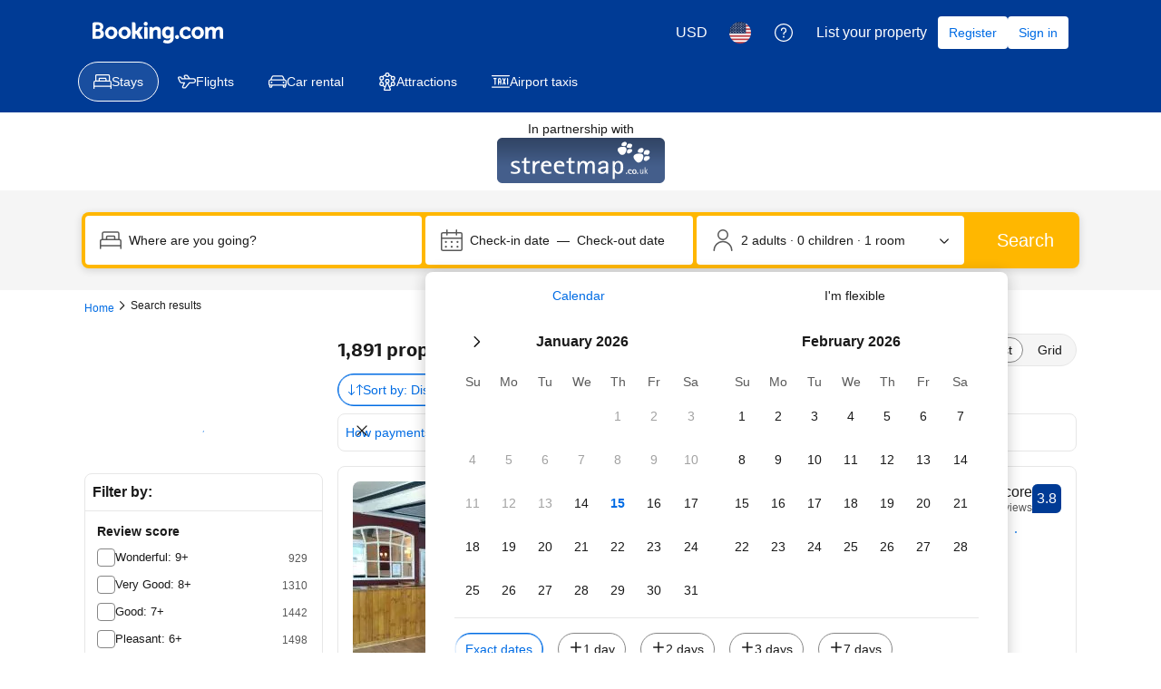

--- FILE ---
content_type: text/html; charset=UTF-8
request_url: https://www.booking.com/searchresults.html?aid=340152&latitude=52.98625419664871&longitude=-2.139054443788883
body_size: 1812
content:
<!DOCTYPE html>
<html lang="en">
<head>
    <meta charset="utf-8">
    <meta name="viewport" content="width=device-width, initial-scale=1">
    <title></title>
    <style>
        body {
            font-family: "Arial";
        }
    </style>
    <script type="text/javascript">
    window.awsWafCookieDomainList = ['booking.com'];
    window.gokuProps = {
"key":"AQIDAHjcYu/GjX+QlghicBgQ/7bFaQZ+m5FKCMDnO+vTbNg96AHnYD/vPlzSpKmdgowb3x3XAAAAfjB8BgkqhkiG9w0BBwagbzBtAgEAMGgGCSqGSIb3DQEHATAeBglghkgBZQMEAS4wEQQMCl1CATXY86hIrzCUAgEQgDuCsVtsPZsg53yPOFMMN7TclD9gZ5DzQSoZ9vUMlLX7ixsenYtgiRN7E9mVGRgMCjZGlc2CjSFmNnshPg==",
          "iv":"A6x+agA1SwAAFrNy",
          "context":"ht8noo40G1aw/QKwImGcbukU95pv/DBxBI/raYxfVS/sDoxjM3sxgfBD0Ti6NL3WRBZz2YjWYQss56Cs/MVN0hhy+sx2zs+3YadXWDZwQAZfdjKfOlRuFL3+ly0FHsxuJ/9hFA9baXFeUzfR6cqBp7BWpZfCGonqEhWgdZd8hmIWCczAf1TbCszwIi1lyqvg1pwCIozIt+QvRYwqMBr4nUxOtMPEsUszjpkZwPOyo8UNKGxZacsn1qwfl+zf5NZEwQlU23Ab3JPzFQ+r2cuMSjjKXpqvjRId55z+q9q6E83fc2aMkFDRCW7D4/vbgnYGaKjIYntzUQck5tmOWJVtn5iV6CLWbRWfqT4hTzOI6QGJJDo="
};
    </script>
    <script src="https://d8c14d4960ca.337f8b16.us-east-2.token.awswaf.com/d8c14d4960ca/a18a4859af9c/f81f84a03d17/challenge.js"></script>
</head>
<body>
    <div id="challenge-container"></div>
    <script type="text/javascript">
        AwsWafIntegration.saveReferrer();
        AwsWafIntegration.checkForceRefresh().then((forceRefresh) => {
            if (forceRefresh) {
                AwsWafIntegration.forceRefreshToken().then(() => {
                    window.location.reload(true);
                });
            } else {
                AwsWafIntegration.getToken().then(() => {
                    window.location.reload(true);
                });
            }
        });
    </script>
    <noscript>
        <h1>JavaScript is disabled</h1>
        In order to continue, we need to verify that you're not a robot.
        This requires JavaScript. Enable JavaScript and then reload the page.
    </noscript>
</body>
</html>

--- FILE ---
content_type: text/css
request_url: https://cf.bstatic.com/static/css/sp/aff_desktop_cobrand/15551034025f9d6bd26de6ae154cfc05c966db52.css
body_size: -116
content:
#b2dealspagePage .sp_desktop_cobrand {
  z-index: 1;
}


--- FILE ---
content_type: text/javascript
request_url: https://cf.bstatic.com/psb/capla/static/js/81da5f32.77a72ac3.chunk.js
body_size: 98380
content:
/*! For license information please see 81da5f32.77a72ac3.chunk.js.LICENSE.txt */
(self["b-web-shell-components__LOADABLE_LOADED_CHUNKS__"]=self["b-web-shell-components__LOADABLE_LOADED_CHUNKS__"]||[]).push([["81da5f32"],{d0989236:(e,t,n)=>{"use strict";n.d(t,{B:()=>o});var r=n("43a4d203"),i=n("dc6d28ff");function o(){const e=(0,i.getRequestContext)();return{get acceptHeader(){return e.getAcceptHeader()},get actionName(){return e.getActionName()},get affiliate(){return e.getAffiliate()},get basePageUrl(){return e.getBasePageUrl()},get body(){return e.getBody()},get bPlatformEnvironment(){return e.getBPlatformEnvironment()},get CDNOrigin(){return e.getCDNOrigin()},get CSPNonce(){return e.getCSPNonce()},get CSRFToken(){return e.getCSRFToken()},get currency(){return e.getCurrency()},get encryptedCommonOauthState(){return e.getEncryptedCommonOauthState()},get ETSerializedState(){return e.getETSerializedState()},get isInternalIp(){return e.isInternalIp()},get isInternalUser(){return e.isInternalUser()},get isLanding(){return e.isLanding()},get isNormalRequest(){return e.isNormalRequest()},get isRobotRequest(){return e.isRobotRequest()},get language(){return e.getLanguage()},get pageviewId(){return e.getPageviewId()},get partnerIdentity(){return e.getPartnerIdentity()},get publicPath(){return e.getPublicPath()},get sessions(){return e.getSessions()},get siteId(){return e.getSiteId()},get siteType(){return e.getSiteType()},get staffIdentity(){return e.getStaffIdentity()},get userAgent(){return e.getUserAgent()},get userIdentity(){return e.getUserIdentity()},get visitorCountry(){return e.getVisitorCountry()},get visitorCountryRegion(){return e.getVisitorCountryRegion()},get visitorIP(){return e.getVisitorIP()},get visitorUfi(){return e.getVisitorUfi()},get isCnDomain(){var t;return null===e||void 0===e||null===(t=e.getBasePageUrl())||void 0===t||null===(t=t.host)||void 0===t?void 0:t.endsWith("booking.cn")},get unpackedGuestAccessToken(){return e.getUnpackedGuestAccessToken()},get isLoggedIn(){var t;const n=null===(t=e.getUnpackedGuestAccessToken())||void 0===t?void 0:t.authenticatorAssuranceLevel;return!!n&&n>=r.AuthenticatorAssuranceLevel.AAL1}}}},cf8fa355:(e,t,n)=>{"use strict";n.d(t,{Kq:()=>r.Kq});var r=n("172e758c")},af1e2b38:(e,t,n)=>{"use strict";n.d(t,{NM:()=>r.N,Z6:()=>a});var r=n("a60e5cdc"),i=n("dc6d28ff");const o=()=>(0,i.getRequestContext)().getSiteType()??r.N.WWW,a=()=>{const e=o();return{isWWW:e===r.N.WWW,isMDOT:e===r.N.MDOT,isTDOT:e===r.N.TDOT}}},"34d74ee3":(e,t,n)=>{"use strict";n.d(t,{c:()=>r});const r={ACCOMMODATIONS:"accommodations",AIRPORT_TAXIS:"airport_taxis",ATTRACTIONS:"attractions",CARS:"cars",FLIGHTS:"flights",PACKAGES:"packages",BUSINESS_TRIP:"business_trip"}},"172e758c":(e,t,n)=>{"use strict";n.d(t,{Kq:()=>i,uJ:()=>o});n("ead71eb0");var r=n("dc6d28ff");function i(){var e;const t=(0,r.getRequestContext)(),n=null===(e=t.getBasePageUrl())||void 0===e?void 0:e.hostname,i=t.getAffiliate();return n&&/booking\.cn$/.test(n)||1662037===(null===i||void 0===i?void 0:i.id)}function o(){var e;if(!i())return!1;const t=null===(e=(0,r.getRequestContext)().getUserAgent())||void 0===e?void 0:e.userAgent;return Boolean(t&&t.toLowerCase().includes("bookingharmonyos"))}},"585950c4":(e,t,n)=>{"use strict";n.d(t,{Z:()=>g});var r=n("ead71eb0"),i=n.n(r),o=n("dc6d28ff"),a=n("41c6c66e"),s=n("2cdc6d6e"),l=n("b8b46951"),c=n("ebb05c4c"),u=n("8086f2c6"),d=n("2c3f5609");const f="b77e0a083b",p="e07ede5097",g=e=>{var t;const n=(0,o.getRequestContext)(),r="us"===n.getVisitorCountry(),{data:g,error:h}=(0,s.D)(n,"accommodations",e.useSuspense),m=(0,c.vX)((null===g||void 0===g?void 0:g.productShell.links)??[]),v=(0,d.I)(m);if(!g&&!h)return i().createElement("div",{"data-testid":"branded-footer"});const b=null===g||void 0===g||null===(t=g.productShell)||void 0===t?void 0:t.links,y=b?void 0:new Error("Empty answer from Shell API"),_=h??y;if(_&&(0,a.reportError)(_),!b)return i().createElement("div",{"data-testid":"branded-footer"});const C=[{text:m.terms_and_conditions.label,href:m.terms_and_conditions.url},{text:m.privacy.label,href:m.privacy.url},{text:m.how_we_work.label,href:m.how_we_work.url},{text:m.about.label,href:m.about.url}];var x;(m.content_guidelines&&C.push({text:m.content_guidelines.label,href:m.content_guidelines.url}),r&&m.do_not_sell_my_info&&C.push({text:m.do_not_sell_my_info.label,href:m.do_not_sell_my_info.url}),null!==v.dsaValue&&C.push({text:m.pipl_personalization.label,href:"#",onClick:e=>{e.preventDefault(),v.showDSA()}}),m.manage_privacy_settings)&&C.push({text:null===(x=m.manage_privacy_settings)||void 0===x?void 0:x.label,href:"#",onClick:l.br});return i().createElement(i().Fragment,null,null!==v.dsaValue&&i().createElement(u.Z,{isShowModal:v.isShowDSA,hideModal:v.hideDSA,initValue:v.dsaValue}),i().createElement("footer",{"data-testid":"branded-footer",className:f},C.map((e=>i().createElement("a",{key:e.text,href:e.href,onClick:e.onClick,className:p},e.text)))))}},"8086f2c6":(e,t,n)=>{"use strict";n.d(t,{Z:()=>f,d:()=>d});var r=n("ead71eb0"),i=n.n(r),o=n("d0989236"),a=n("6222292b"),s=n("f5e79353"),l=n("239beb17"),c=n("c44dcb0c"),u=n("6ab2e2c6");let d=function(e){return e.ENABLED="0",e.DISABLED="1",e}({});const f=e=>{const t=(0,c.useI18n)(),{visitorCountry:n,visitorCountryRegion:f,isCnDomain:p}=(0,o.B)(),[g,h]=(0,r.useState)(e.initValue),[m,v]=(0,r.useState)(!1);let b=t.trans((0,c.t)("iam_personalised_recommendations_toggle_title_logged_out")),y=t.trans((0,c.t)("iam_personalised_recommendations_description_logged_out")),_=t.trans((0,c.t)("iam_personalised_recommendations_toggle")),C=t.trans((0,c.t)("iam_personalised_recommendations_toggle"));"cn"===n&&(b=null,y=t.trans((0,c.t)("personalization_settings_screen_description")),_=t.trans((0,c.t)("personalization_settings_menu_value_on")),C=t.trans((0,c.t)("personalization_settings_menu_value_off")));const x=g===d.ENABLED?_:C,S=(0,r.useCallback)((async e=>{let{value:t}=e;const r=t?d.ENABLED:d.DISABLED;v(!0),await(0,s.ZP)(`/consent/personalization?value=${r}`,{method:"PUT"}).then((()=>{(0,l.isFeatureRunning)(l.feature`YTBaTYfICXBYGfJGJET`)&&new u.C({consentType:"DSA",pcmSettings:{location:{country:n||"",region:f},isCnDomain:p}}).sendConsent({consentValues:{personalisation:t},consentDetails:{personalisation:x},collectionPoint:"web-footer"})})).then((()=>{h(r)})).finally((()=>{v(!1)}))}),[n,f,p,x]),w=i().createElement(a.Container,{fullWidth:!0,mixin:{paddingBlockStart:4,paddingBlockEnd:4}},i().createElement(a.InputSwitch,{name:"personalisation",label:x,value:g===d.ENABLED,onChange:S,disabled:m}));return i().createElement(a.SheetContainer,{closeAriaLabel:t.trans((0,c.t)("close")),position:"center",onCloseTrigger:e.hideModal,active:e.isShowModal,keepMounted:!0,title:b,footer:w},i().createElement(a.Text,{variant:"body_1"},y))}},"2c3f5609":(e,t,n)=>{"use strict";n.d(t,{I:()=>o});var r=n("ead71eb0"),i=n("8086f2c6");const o=e=>{const t=(e=>{var t;const n=e.pipl_personalization;if(!n)return null;const r=null===(t=n.attributes)||void 0===t?void 0:t.state;return r?r===i.d.ENABLED?i.d.ENABLED:i.d.DISABLED:null})(e),[n,o]=(0,r.useState)(!1);return{dsaValue:t,isShowDSA:n,hideDSA:(0,r.useCallback)((()=>{o(!1)}),[o]),showDSA:(0,r.useCallback)((()=>{o(!0)}),[o])}}},b4ca21a4:(e,t,n)=>{"use strict";n.d(t,{S:()=>c});var r=n("00d29d3a"),i=n("ead71eb0"),o=n.n(i),a=n("dc6d28ff"),s=n("41c6c66e"),l=n("be89e044");class c extends i.Component{constructor(){super(...arguments),(0,r.Z)(this,"state",{hasError:!1,errorMessage:null})}static getDerivedStateFromError(e){return{hasError:!0,errorMessage:e?String(e):"Unknown error"}}componentDidCatch(e){(0,s.reportError)(e,"b-web-shell-components")}render(){if(this.state.hasError){const{fallbackComponent:e,currentProduct:t}=this.props,n=(0,a.getRequestContext)();return o().createElement(o().Fragment,null,o().createElement(e,{currentProduct:t}),(0,l.Vo)(n)&&this.state.errorMessage&&o().createElement("pre",null,this.state.errorMessage))}return this.props.children}}},"5696b9ab":(e,t,n)=>{"use strict";n.d(t,{Z:()=>Be});var r=n("ead71eb0"),i=n.n(r),o=n("9a67ad93"),a=n("dc6d28ff"),s=n("28dbd132"),l=n("41c6c66e"),c=n("c44dcb0c"),u=n("34d74ee3");const d=["ua","ps","eg","sy","td","gg","iq","ng","ru","lk","sg","ro","td","bd","np","ao","zm","ir","cg","kh","pk","az","la","sd","kz","dz","cn","my"],f=(e,t)=>{const n=e.getBasePageUrl();return null!==n&&void 0!==n&&n.searchParams.has(t)?n.searchParams.get(t):null};function p(){const e=(0,a.getRequestContext)(),t=(()=>{var e;const t=(null===(e=(0,a.getRequestContext)().getUserAgent())||void 0===e?void 0:e.userAgent)||"";let n="unknown";return/android/i.test(t)?n="Android":/iPad|iPhone|iPod/.test(t)&&(n="iOS"),n})();return{get isBookingsOwned(){var t;return Boolean(null===(t=e.getAffiliate())||void 0===t?void 0:t.isBookingOwned)},get channelId(){var t;return(null===(t=e.getAffiliate())||void 0===t?void 0:t.partnerChannelId)??null},get affiliateId(){var t;return(null===(t=e.getAffiliate())||void 0===t||null===(t=t.id)||void 0===t?void 0:t.toString())??null},checkAffiliateId(t){var n;return(null===(n=e.getAffiliate())||void 0===n||null===(n=n.id)||void 0===n?void 0:n.toString())===t},get source(){return f(e,"source")},isSource(t){return f(e,"source")===t},get country(){return e.getVisitorCountry()},get isAndroid(){return"Android"===t},get isIos(){return"iOS"===t},get isMdot(){return"MDOT"===e.getSiteType()},get isTdot(){return"TDOT"===e.getSiteType()},get isWWW(){return"WWW"===e.getSiteType()},get isTPI(){return"1"===f(e,"is_tpi")},get isBlacklisted(){return!!(t=e.getVisitorCountry())&&d.includes(t);var t},get requestContext(){return e},get vertical(){const t=e.getBasePageUrl().pathname.split("/");if(t.length>1)switch(t[1]){case"cars":return u.c.CARS;case"flights":return u.c.FLIGHTS;case"attractions":return u.c.ATTRACTIONS;case"taxi":return u.c.AIRPORT_TAXIS;default:return u.c.ACCOMMODATIONS}return u.c.ACCOMMODATIONS},get os(){return t}}}const g=e=>{const{isAndroid:t,isIos:n,isBookingsOwned:r,channelId:i}=p(),o=[4,10,14,15,16,19,23,25].includes(i??-1),a=!r;(0,s.trackExperimentStage)(e,2),n&&(0,s.trackExperimentStage)(e,3),t&&(0,s.trackExperimentStage)(e,4),o&&(0,s.trackExperimentStage)(e,5),a&&(0,s.trackExperimentStage)(e,6),o||a||(0,s.trackExperimentStage)(e,7)},h=e=>{if(e.shouldDisplay&&(0,s.trackCustomGoal)(e.experiment,3),"undefined"!==typeof document){null!==document.getElementById("track-get-button")&&(0,s.trackCustomGoal)(e.experiment,2)}},m=()=>p().vertical===u.c.ACCOMMODATIONS,v=()=>"index"===((0,a.getRequestContext)().getActionName()||"")&&m(),b=()=>{const e=(0,a.getRequestContext)().getActionName()||"";return!["confirmation","mytrips","myreservations","mybooking","searchresults"].includes(e)&&m()},y=()=>{const e=b()||v();if(!e)return{stageTrackOnView:()=>{},customGoalTrackCTAClick:()=>{},trackShouldDisplay:()=>{},expVariant:0,logPerlVsServiceDisplay:()=>{},isEligible:e,fullon:!1};const t=s.exp`dLYHMRFeRLLCBLREHGWXFZEVFcOOWe`,n=(0,s.trackExperiment)(t);return(0,s.trackExperimentStage)(t,1),{stageTrackOnView:()=>{g(t)},customGoalTrackCTAClick:()=>{(0,s.trackCustomGoal)(t,1)},trackShouldDisplay:e=>{h({experiment:t,expVariant:n,shouldDisplay:e})},expVariant:n,isEligible:e,fullon:v()}};var _=n("cedcabf9");const C=["dragonbot","https://whatis.contentkingapp.com","siteauditbot","bot.html","bot.htm","google-ads","adsbot-google","google-safety","bytespider","spider-feedback@bytedance.com","petalbot","facebot","twitterbot","amazonbot","bingbot","pangubot","bytedance"],x=()=>{var e;const t=(0,a.getRequestContext)(),n=t.isRobotRequest(),r=(null===(e=t.getUserAgent())||void 0===e?void 0:e.userAgent)??"";return n||C.some((e=>r&&r.toLowerCase().includes(e.toLowerCase())))},S={kind:"Document",definitions:[{kind:"OperationDefinition",operation:"query",name:{kind:"Name",value:"PlacementDisplayData"},variableDefinitions:[{kind:"VariableDefinition",variable:{kind:"Variable",name:{kind:"Name",value:"placementDisplayDataInput"}},type:{kind:"NonNullType",type:{kind:"NamedType",name:{kind:"Name",value:"PlacementRequest"}}},directives:[]}],directives:[],selectionSet:{kind:"SelectionSet",selections:[{kind:"Field",name:{kind:"Name",value:"placementDisplayData"},arguments:[{kind:"Argument",name:{kind:"Name",value:"input"},value:{kind:"Variable",name:{kind:"Name",value:"placementDisplayDataInput"}}}],directives:[],selectionSet:{kind:"SelectionSet",selections:[{kind:"Field",name:{kind:"Name",value:"experimemts"},arguments:[],directives:[],selectionSet:{kind:"SelectionSet",selections:[{kind:"Field",name:{kind:"Name",value:"name"},arguments:[],directives:[]},{kind:"Field",name:{kind:"Name",value:"lifecycleEvent"},arguments:[],directives:[]},{kind:"Field",name:{kind:"Name",value:"variant"},arguments:[],directives:[]}]}},{kind:"Field",name:{kind:"Name",value:"gtaUrl"},arguments:[],directives:[]},{kind:"Field",name:{kind:"Name",value:"shouldDisplay"},arguments:[],directives:[]}]}}]}}],loc:{start:0,end:264,source:{body:"\n  query PlacementDisplayData($placementDisplayDataInput: PlacementRequest!) {\n    placementDisplayData(input: $placementDisplayDataInput) {\n      experimemts {\n        name\n        lifecycleEvent\n        variant\n      }\n      gtaUrl\n      shouldDisplay\n    }\n  }\n",name:"GraphQL request",locationOffset:{line:1,column:1}}}};var w=n("8ebac256");const k=()=>{const e=(0,a.getRequestContext)().getBPlatformEnvironment();return"dev"===e||!e};let E=!1;const T=e=>{let{action:t,version:n,...r}=e;(()=>{var e;if("undefined"===typeof window||E)return;const t=(0,a.getRequestContext)();w.Z.init({lang:t.getLanguage(),aid:null===(e=t.getAffiliate())||void 0===e||null===(e=e.id)||void 0===e?void 0:e.toString(),isDev:k()}),E=!0})(),E&&w.Z.sendEvent({action_name:`gta.${t}`,action_version:n,content:r})},O=e=>({name:e.name,message:e.message,graphql_error:e.graphQLErrors.map((e=>e.message))}),A="gta-component-service";n("da15378d"),n("d1e54a96");let I=function(e){return e.ANDROID="ANDROID",e.IPAD="IPAD",e.IPHONE="IPHONE",e.UNKNOWN="UNKNOWN",e}({});const j="ios",L="android";function N(){var e;const t=(0,a.getRequestContext)(),n=t.getBasePageUrl().searchParams,r=t.getLanguage(),i=t.getVisitorCountry()||n.get("i_am_from"),o=null===(e=t.getUserIdentity())||void 0===e?void 0:e.userId;return r&&i?{visitorLanguage:r,visitorCountry:i,userId:o,ipCountry:i}:void 0}function P(e,t){var n,r,i,o,s,l;const c=(0,a.getRequestContext)(),u=c.getBasePageUrl().searchParams,d=`https://${c.getBasePageUrl().host}`,f=M(null===(n=c.getUserAgent())||void 0===n?void 0:n.userAgent),p=null===(r=c.getSessions())||void 0===r||null===(r=r[0])||void 0===r?void 0:r.id,g=(null===(i=c.getAffiliate())||void 0===i||null===(i=i.id)||void 0===i?void 0:i.toString())||u.get("aid"),h=(null===t||void 0===t?void 0:t.site)||c.getSiteType()||u.get("site"),m=null===(o=c.getAffiliate())||void 0===o?void 0:o.isBookingOwned,v="boolean"!==typeof m||m;return{basePageUrl:d,placementName:e,getShortUrl:(null===t||void 0===t?void 0:t.getShortUrl)||!1,os:f,affiliateId:g,label:u.get("label"),site:h,siteId:null===(s=c.getSiteId())||void 0===s?void 0:s.toString(),page:(null===t||void 0===t?void 0:t.page)??c.getActionName()??u.get("page"),device:(null===t||void 0===t?void 0:t.device)||u.get("device"),userAgent:null===(l=c.getUserAgent())||void 0===l?void 0:l.userAgent,sessionId:p,isBookingOwned:v,channelId:u.get("channel_id")}}function R(e,t,n){var r,i;const o=(0,a.getRequestContext)(),s=o.getBasePageUrl().searchParams,l=M(null===(r=o.getUserAgent())||void 0===r?void 0:r.userAgent),c=o.getActionName()||s.get("page"),u=s.get("source")||c,d=Array.from({length:30}).reduce(((e,t,n)=>{const r=`room${n+1}`,i=s.get(r);return i?[...e,{key:r,value:i}]:e}),[]);return{appDownload:B(s.get("app_download")),authKey:s.get("auth_key"),bookingNumber:s.get("bn"),cellUrl:s.get("p_url"),checkin:s.get("checkin"),checkout:s.get("checkout"),channel:s.get("channel"),chinaPlacement:B(s.get("china_placement")),confirmationCodeGta:s.get("confirmation_code_gta"),country:o.getVisitorCountry(),destination:s.get("dest"),destinationId:s.get("dest_id"),destinationType:s.get("dest_type"),gtaSmsMessageId:s.get("msgid"),group:s.get("group"),hotel:s.get("hotel"),hotelId:s.get("hotel_id"),isBookingBranded:null===(i=o.getAffiliate())||void 0===i?void 0:i.isBookingBranded,landingPageTheme:s.get("landingpage_theme"),language:o.getLanguage(),noTrack:B(s.get("no_track")),page:c,source:u,downloadSource:u,pincode:s.get("pincode"),pid:s.get("pid"),placement:e,site:o.getSiteType()||s.get("site"),themeId:s.get("theme_id"),utmParameter:s.get("hoff"),device:t,platform:l===j?I.IPHONE:I.ANDROID,rooms:d,experimentTag:(null===n||void 0===n?void 0:n.exp)??s.get("exp"),variant:(null===n||void 0===n?void 0:n.variant)??s.get("variant"),etseed:s.get("etseed"),forceAndroidStore:B(s.get("force_android_store")),forceIosStore:B(s.get("force_ios_store")),gtaClickId:s.get("gta_click_id")}}function F(){var e;return M(null===(e=(0,a.getRequestContext)().getUserAgent())||void 0===e?void 0:e.userAgent)}s.exp`dLYHMRFeRLeMXFZXUCeeDODTHZTUZSXT`;function B(e){return!(!e||"1"!==e&&"true"!==e)}function M(e){const t=Boolean(null===e||void 0===e?void 0:e.match(/iphone|ipad/i)),n=Boolean(null===e||void 0===e?void 0:e.match(/android/i));return t&&j||n&&L||void 0}function D(e){var t,n,r;const{placement:i,dismissedTime:o,placementType:a,options:s}=e,c=N(),u=P(i,s),d=R(i,"direct",{exp:null===s||void 0===s?void 0:s.exp,variant:null===s||void 0===s||null===(t=s.variant)||void 0===t?void 0:t.toString()}),f=x(),g=!Boolean(c)||f,h={pageContext:u,userInfo:c,gtaInputParams:d,placementContext:{placementName:i,dismissedTimes:o??0,placementType:a??"unspecified"}},m=h&&{placementDisplayDataInput:h},{loading:v,error:b,data:y}=(0,_.useQuery)(S,{variables:m,skip:g});return b&&function(e,t){const n=`${e}/${null===t||void 0===t?void 0:t.name}`,r=new Error((null===t||void 0===t?void 0:t.message)??"");r.name=`GTA-${n}`,r.stack=null===t||void 0===t?void 0:t.stack,(0,l.reportError)(r,A);const i=p();var o;T({action:"url_generation_fail",version:"2.0.x",name:"Generic Apollo Error",apollo_error:t?O(t):void 0,gta_context:(o=i,{is_bookings_owned:o.isBookingsOwned,affiliate_id:o.affiliateId??"",source:o.source??"",os:o.os,site_type:o.requestContext.getSiteType()??"",is_blacklisted:o.isBlacklisted,page:o.requestContext.getBasePageUrl().pathname??""})})}("usePlacementDisplayDataQuery",b),{loading:v,error:b,shouldDisplay:null===y||void 0===y||null===(n=y.placementDisplayData)||void 0===n?void 0:n.shouldDisplay,url:null===y||void 0===y||null===(r=y.placementDisplayData)||void 0===r?void 0:r.gtaUrl}}var U=n("6222292b"),V=n("abab1afe");const z="a523e32386",Z="f19c297509",q="f8a765e6ee",$="f660e6560d",H="abecbd80bd",G="bd2040e6a9",W=e=>{const t=(0,c.useI18n)(),n=Math.max(Math.min(5,e.appRating),1),r=i().createElement(U.Button,{iconPosition:"start",variant:"primary",type:"button",size:"large",className:e.buttonBelowCopy?G:H},e.buttonLabel);return i().createElement("a",{href:e.href,onClick:e.onClick,className:z,target:e.linkInNewTab?"_blank":"_self",rel:"noreferrer","data-testid":"gta-footer-banner-test"},i().createElement(U.Card,{fill:!1,className:$},i().createElement(U.Stack,{direction:"row",gap:3},i().createElement(U.Stack.Item,null,i().createElement(U.Image,{width:"60px",src:e.appIcon,alt:t.trans((0,V.t)("a11y_mdot_booking_icon_app_banner"))})),i().createElement(U.Stack.Item,{grow:!0},i().createElement(U.Text,{variant:"strong_2"},e.title),i().createElement(U.Rating,{className:Z,value:n,size:"smaller",ariaLabel:t.trans((0,V.t)("a11y_gta_index_appstore_rating"))}),i().createElement(U.Text,{className:q,variant:"small_1"},e.subtitle),e.buttonBelowCopy?r:null),e.buttonBelowCopy?null:i().createElement(U.Stack.Item,{alignSelf:"center",shrink:!0},r))))},K=()=>{const{translate:e}=(0,c.useTranslations)(),t=F();let n="GeneralFooter";"ios"===t&&(n="GeneralFooterIphone"),"android"===t&&(n="GeneralFooterAndroid");const{shouldDisplay:a,url:s}=D({placement:n}),{stageTrackOnView:l,customGoalTrackCTAClick:u,trackShouldDisplay:d,expVariant:f,isEligible:p,fullon:g}=y();return(0,r.useEffect)((()=>{"undefined"===typeof a||g||d(a)}),[a,d,g]),p&&i().createElement(i().Fragment,null,i().createElement(o.df,{triggerOnce:!0,onChange:e=>{e&&!g&&l()}}),(g||f)&&a?i().createElement(W,{title:e("appacq_mdot_bottom_banner_new_user_header"),subtitle:e("appacq_mdot_bottom_banner_new_user_subheader"),appRating:4.5,buttonLabel:e("appacq_m_app_banner_cta"),href:s??"https://booking.com/apps.html",onClick:g?void 0:u,appIcon:"https://cf.bstatic.com/mobile/images/gta/iphone_app_icon/6a9bd9ce320f24431aa007112917bc9d029be5e0.png"}):null)},X=K;var Y=n("cf8fa355"),J=n("fd1ca1ab");const Q={email:"customer.service.help@booking.com",phone:"02-3483-3225"},ee={[u.c.ACCOMMODATIONS]:Q,[u.c.ATTRACTIONS]:Q,[u.c.CARS]:{email:"customer.service@cars.booking.com",phone:"+44 161 602 5555"},[u.c.AIRPORT_TAXIS]:{email:"taxi.support@booking.com",phone:"+44 191 743 1903"},[u.c.FLIGHTS]:{email:Q.email,phone:"+82 234833250"},[u.c.PACKAGES]:Q,[u.c.BUSINESS_TRIP]:Q,DEFAULT:Q},te=e=>{let{legalText:t,currentProduct:n}=e;const r=(0,a.getRequestContext)();if(!("kr"===(null===r||void 0===r?void 0:r.getVisitorCountry())))return t||null;const o=(()=>{const e=ee[n]||ee.DEFAULT,t=[e.email,e.phone].filter(Boolean).join(", ");return i().createElement(c.Trans,{tag:"webshell_footer_extra_korean_legal_text_with_vertical_contact",variables:{contact_info:t}})})();return t?i().createElement(i().Fragment,null,i().createElement("div",null,t),i().createElement("div",null,o)):o};var ne=n("b8b46951"),re=n("afb8e9ac");const ie=(e,t)=>{const{translate:n}=(0,c.useTranslations)(),r=(new Date).getFullYear(),i=(0,re.s)(t);return{copyrightText:e?n("flights_pb_email_footer_copyright",{variables:{current_year:r,b_companyname:i}}):n("webcore_shell_footer_copyright_statement",{variables:{currentYear:r}}),legalText:e?"":n("webcore_shell_footer_booking_statement",{variables:{b_companyname:i}})}};function oe(e){let{isVisitorFromUSA:t,lang:n}=e;const{translate:o}=(0,c.useTranslations)(),a=(0,Y.Kq)(),{copyrightText:s}=ie(a),l=(0,r.useMemo)((()=>[{text:o("header_menu_cs_help"),href:`https://secure.booking.com/help.${n}.html`},{text:o("traveller_header_account_privacy"),href:"https://www.booking.com/content/privacy.html"},{text:o("webcore_shell_footer_privacy_cookies"),href:"https://www.booking.com/content/privacy.html#cookie-statement"},{text:o("webcore_shell_footer_manage_cookies"),href:"#",onClick:ne.br},{text:o("webcore_shell_footer_title_compliance"),href:"https://www.bookingholdings.com/about/compliance-and-ethics/"},t?{text:o("webcore_shell_footer_us_info"),href:"https://www.booking.com/content/ccpa.en-gb.html"}:null,{text:o("traveller_header_account_tcs"),href:"https://www.booking.com/content/terms.html"}].filter((e=>!!e))),[t,n,o]),d=i().createElement(te,{currentProduct:u.c.ACCOMMODATIONS});return i().createElement(U.Print,{hidden:!0},i().createElement("div",{className:"web-shell-footer-mfe"},i().createElement(J.Ww,{variant:"minimal",copyrightText:s,footerItems:l,legalText:d,isDotCN:a})))}var ae=n("2cdc6d6e"),se=n("ebb05c4c");function le(e){var t;const{currentProduct:n,useSuspense:r=!1,extraLegalText:o}=e,s=(0,a.getRequestContext)(),{data:u,error:d}=(0,ae.S)(s,n,r),f=(0,Y.Kq)(),{copyrightText:p}=ie(f,n),{translate:g}=(0,c.useTranslations)();if(!u&&!d)return i().createElement("div",null);const h=null===u||void 0===u||null===(t=u.productShell)||void 0===t?void 0:t.links,m=h?void 0:new Error("Empty answer from Shell API"),v=d??m;if(v&&(0,l.reportError)(v),!h)return i().createElement(Fe,null);const b={seoNavLinks:g("a11y_quick_links_nav_footer")},{productShell:y}=u,_=(0,se.vX)(y.links??[]),C=[];var x;(C.push({text:_.help_center.label,href:_.help_center.url}),C.push({text:_.privacy.label,href:_.privacy.url}),_.manage_privacy_settings)&&C.push({text:null===(x=_.manage_privacy_settings)||void 0===x?void 0:x.label,href:"#",onClick:ne.br});C.push({text:_.modern_slavery_statement.label,href:_.modern_slavery_statement.url}),C.push({text:_.human_rights_statement.label,href:_.human_rights_statement.url}),C.push({text:_.terms_and_conditions.label,href:_.terms_and_conditions.url}),_.do_not_sell_my_info&&"us"===s.getVisitorCountry()&&"ca"===s.getVisitorCountryRegion()&&C.push({text:_.do_not_sell_my_info.label,href:_.do_not_sell_my_info.url});const S=i().createElement(te,{legalText:o,currentProduct:n});return i().createElement(U.Print,{hidden:!0},i().createElement("div",{className:"web-shell-footer-mfe"},i().createElement(J.Ww,{variant:"minimal",copyrightText:p,legalText:S,footerItems:C,isDotCN:f,ariaLabels:b})))}var ce=n("c41e1efa");const ue=function(){return r.createElement("svg",{xmlns:"http://www.w3.org/2000/svg",fill:"none",viewBox:"0 0 69 16"},r.createElement("g",{fill:"#0071C2",clipPath:"url(#429lzvximjbjakv1a)"},r.createElement("path",{d:"M61.944 7.25c-.056-.369-.113-.878-.48-1.275-.312-.34-.822-.51-1.275-.51a1.79 1.79 0 0 0-1.331.595c-.368.397-.453.821-.538 1.19h3.624Zm2.606 3.341c-.312.453-.623.906-1.076 1.331-.765.736-1.926 1.274-3.342 1.274-2.633 0-4.503-1.699-4.503-4.644 0-2.18 1.048-4.956 4.56-4.956.538 0 2.067.057 3.2 1.303 1.16 1.246 1.217 3.002 1.246 4.021H58.29c-.028 1.133.623 2.238 2.011 2.238 1.444 0 1.926-.935 2.237-1.586l2.01 1.02ZM49.4 4.701c.254-.283.424-.482.877-.708.397-.17.991-.312 1.614-.312.538 0 1.133.114 1.586.369.935.51 1.161 1.302 1.161 2.69v6.145h-2.605v-5.07c0-.82-.028-1.104-.113-1.33-.199-.481-.652-.68-1.161-.68-1.388 0-1.388 1.133-1.388 2.237v4.843h-2.634V3.908h2.634l.028.793Zm-4.305-3.087c0 .793-.623 1.416-1.416 1.416a1.439 1.439 0 0 1-1.416-1.416c0-.793.623-1.416 1.416-1.416a1.42 1.42 0 0 1 1.416 1.416ZM42.376 3.88h2.577v9.005h-2.577V3.88Zm-1.755 9.005h-2.634V0h2.634v12.885ZM34.136 7.25c-.057-.369-.114-.878-.51-1.275-.312-.34-.821-.51-1.274-.51a1.79 1.79 0 0 0-1.331.595c-.369.397-.454.821-.538 1.19h3.653Zm2.633 3.341c-.311.453-.623.906-1.076 1.331-.764.736-1.925 1.274-3.37 1.274-2.633 0-4.502-1.699-4.502-4.644 0-2.18 1.047-4.956 4.559-4.956.538 0 2.067.057 3.2 1.303 1.16 1.246 1.218 3.002 1.274 4.021h-6.371c-.029 1.133.623 2.238 2.039 2.238 1.444 0 1.925-.935 2.265-1.586l1.982 1.02Zm-10.251-.453c0-.028-.057-.028-.057 0-.056.085-.113.198-.198.283-.538.623-1.19.623-1.33.623-1.389 0-1.983-1.5-1.983-2.69 0-1.076.481-2.719 1.897-2.719.397 0 .736.142.991.312.368.255.538.51.68.793.028.028.057.028.057.028.198-.736.566-1.444 1.132-2.01-1.02-.963-2.209-1.133-2.973-1.133-2.974 0-4.475 2.209-4.475 4.814 0 3.681 2.72 4.7 4.418 4.7.991 0 1.87-.339 2.549-.82.142-.114.283-.227.396-.34a3.67 3.67 0 0 1-1.104-1.84Zm-7.306-8.524c0 .793-.623 1.416-1.416 1.416a1.439 1.439 0 0 1-1.416-1.416c0-.793.623-1.416 1.416-1.416a1.42 1.42 0 0 1 1.416 1.416ZM16.493 3.88h2.577v9.005h-2.577V3.88Zm-3.681.934c.566-.51 1.217-.906 2.577-1.02v2.351l-.878.142c-1.246.226-1.643.425-1.643 1.557v5.07h-2.633V3.88h2.548v.934h.029Zm-7.93.736c-.48 0-.962.199-1.359.737-.368.51-.538 1.274-.538 2.124 0 1.132.283 1.84.623 2.209.312.34.736.51 1.161.51 1.275 0 1.841-1.388 1.841-2.804 0-1.19-.312-2.436-1.388-2.719-.113-.028-.226-.057-.34-.057Zm-2.095-.792c.085-.114.17-.199.255-.284.453-.424 1.246-.793 2.237-.793 2.18 0 3.88 1.671 3.88 4.673 0 1.84-.793 4.7-3.852 4.7-.99 0-1.5-.339-2.209-.764V16H.465V3.908h2.322v.85ZM66.475.963c.369 0 .68.085.992.255.311.17.538.425.708.708.17.311.254.623.254.963 0 .34-.085.68-.254.962-.17.312-.397.538-.708.708-.312.17-.623.255-.992.255-.368 0-.68-.085-.99-.255a1.887 1.887 0 0 1-.709-.708 1.96 1.96 0 0 1-.254-.962c0-.34.084-.68.254-.963.17-.312.397-.538.708-.708.312-.17.623-.255.992-.255Zm0 3.426c.284 0 .538-.056.765-.198a1.63 1.63 0 0 0 .538-.538c.142-.226.198-.481.198-.736s-.056-.51-.198-.736a1.63 1.63 0 0 0-.538-.538 1.372 1.372 0 0 0-.736-.199c-.283 0-.538.057-.765.199a1.629 1.629 0 0 0-.538.538 1.372 1.372 0 0 0-.198.736c0 .255.056.51.198.736.142.227.312.397.538.538.198.142.453.198.736.198Zm.822-1.812a.783.783 0 0 1-.085.368c-.057.113-.142.17-.255.227l.396.594h-.538l-.283-.51h-.34v.51h-.481V1.954h.793c.255 0 .425.057.566.17.17.085.227.255.227.453Zm-1.105.312h.34c.113 0 .17-.029.227-.085.056-.057.085-.114.085-.227a.322.322 0 0 0-.085-.227.322.322 0 0 0-.227-.084h-.34v.623Z"})),r.createElement("defs",null,r.createElement("clipPath",{id:"429lzvximjbjakv1a"},r.createElement("path",{fill:"#fff",d:"M0 0h67.965v16H0z",transform:"translate(.465)"}))))};const de=function(){return r.createElement("svg",{xmlns:"http://www.w3.org/2000/svg",fill:"none",viewBox:"0 0 84 16"},r.createElement("g",{clipPath:"url(#429lzvximjbjakuua)"},r.createElement("path",{fill:"#FF690F",d:"M.43 0h16v16h-16V0Z"}),r.createElement("path",{fill:"#fff",d:"M5.362 4.004h1.945v8H5.362v-8Z"}),r.createElement("path",{fill:"#fff",d:"M11.497 11.997H9.352L7.14 8.001l2.212-3.997h2.145L9.272 8l2.225 3.996Z"}),r.createElement("path",{fill:"#FF690F",d:"M17.319 0h16v16h-16V0Z"}),r.createElement("path",{fill:"#fff",d:"m23.869 10.847-.348 1.163H21.45l2.633-8.02h2.473l2.614 8.02h-2.12l-.347-1.15-2.833-.013Zm1.416-4.558-.935 2.988h1.871l-.936-2.988Z"}),r.createElement("path",{fill:"#FF690F",d:"M34.201 0h16v16h-16V0Z"}),r.createElement("path",{fill:"#fff",d:"M43.203 12.01h-1.958V8.475L38.618 3.99h2.313l1.296 2.46 1.277-2.46h2.279l-2.58 4.485v3.535Z"}),r.createElement("path",{fill:"#FF690F",d:"M51.09 0h16v16h-16V0Z"}),r.createElement("path",{fill:"#fff",d:"m57.64 10.847-.348 1.163H55.22l2.633-8.02h2.473l2.613 8.02h-2.118l-.348-1.15-2.834-.013Zm1.416-4.558-.935 2.988h1.87l-.935-2.988Z"}),r.createElement("path",{fill:"#FF690F",d:"M67.972 0h16v16h-16V0Z"}),r.createElement("path",{fill:"#fff",d:"M72.904 4.004h1.945v8h-1.945v-8Z"}),r.createElement("path",{fill:"#fff",d:"M79.04 11.997h-2.146l-2.212-3.996 2.212-3.997h2.146L76.814 8l2.226 3.996Z"})),r.createElement("defs",null,r.createElement("clipPath",{id:"429lzvximjbjakuua"},r.createElement("path",{fill:"#fff",d:"M0 0h83.542v16H0z",transform:"translate(.43)"}))))};const fe=function(){return r.createElement("svg",{xmlns:"http://www.w3.org/2000/svg",fill:"none",viewBox:"0 0 51 20"},r.createElement("g",{clipPath:"url(#429lzvximjbjakusa)"},r.createElement("path",{fill:"#262626",d:"M13.397 5.98c-.067.531.133 1.063.465 1.528.266.332.73.532 1.13.532.265 0 .531-.067.797-.2s.465-.398.598-.664c.133-.332.266-.731.2-1.063.066-.598-.134-1.13-.466-1.595-.266-.399-.73-.598-1.196-.598-.465 0-.864.2-1.13.532-.265.398-.465.996-.398 1.528Zm4.85-2.06v4.85c0 .466-.066.997-.199 1.462-.133.399-.332.731-.598.997-.266.266-.665.465-.997.598-.465.066-.996.133-1.528.133s-1.063-.067-1.528-.266a3.369 3.369 0 0 1-1.063-.598c-.2-.2-.332-.465-.399-.797 0-.2.066-.399.2-.465a.754.754 0 0 1 .53-.2c.267 0 .466.133.665.333l.266.332c.067.133.2.2.332.332l.399.2c.2.066.399.066.532.066.332 0 .664-.067.996-.2.2-.132.399-.265.532-.531.066-.2.133-.465.2-.665 0-.265 0-.664.066-1.196-.266.333-.532.598-.93.798-.4.2-.798.266-1.197.266-.531 0-.996-.133-1.461-.466-.4-.332-.731-.73-.93-1.196-.266-.531-.333-1.196-.333-1.794 0-.465.067-.93.2-1.329.132-.398.332-.73.598-.996.265-.266.531-.465.863-.598.266-.266.598-.332.997-.332s.864.066 1.262.265c.4.2.731.532.997.864v-.2c0-.265.066-.464.2-.664.066-.199.265-.265.531-.265.266-.067.532.066.664.332.067.266.133.531.133.93ZM27.218 6.046c.067-.598-.133-1.13-.465-1.595-.266-.398-.73-.598-1.196-.598-.332 0-.598.067-.864.266-.266.2-.465.465-.598.731-.265.73-.265 1.528 0 2.326.133.332.332.598.598.73.266.2.532.266.864.266.465 0 .93-.2 1.196-.598.332-.398.532-.93.465-1.528Zm1.661 0c0 .465-.066.93-.266 1.395a2.892 2.892 0 0 1-.664 1.063c-.266.333-.664.532-1.063.665-.465.2-.93.266-1.395.266a3.47 3.47 0 0 1-1.396-.266c-.797-.332-1.461-.997-1.727-1.794-.332-.864-.332-1.86 0-2.79.133-.4.398-.798.664-1.064.266-.332.665-.532 1.063-.664a3.848 3.848 0 0 1 2.725 0c.398.132.73.398 1.063.73.265.333.531.665.664 1.064.266.465.332.93.332 1.395ZM34.593 6.046c0 .4.067.798.2 1.13.133.266.332.532.598.73.266.134.531.267.797.267s.532-.067.797-.2c.266-.199.466-.398.599-.73.132-.4.199-.798.199-1.197 0-.398-.067-.797-.2-1.13a2.078 2.078 0 0 0-.597-.73 1.277 1.277 0 0 0-.798-.266c-.266 0-.598.067-.797.266-.332.2-.532.465-.665.73-.133.4-.199.732-.133 1.13Zm3.323 2.459v-.133c-.2.2-.399.465-.665.598-.2.133-.465.266-.73.399-.266.066-.532.133-.864.133-.4 0-.798-.067-1.13-.266-.332-.2-.665-.399-.864-.731a3.693 3.693 0 0 1-.598-1.13c-.133-.465-.2-.93-.2-1.395 0-1.063.267-1.86.798-2.458.532-.532 1.263-.864 1.994-.864.398 0 .797.066 1.196.266.398.199.664.465.996.73V1.196c0-.266.067-.532.2-.797.133-.2.332-.266.598-.266.199 0 .465.066.598.266.133.199.199.465.199.73v7.376c0 .266-.067.531-.2.73a.842.842 0 0 1-.597.267c-.2 0-.4-.067-.598-.266a.922.922 0 0 1-.133-.731ZM48.082 6.113c-.333.133-.731.2-1.063.266-.466.067-.798.2-.997.2-.2.066-.399.132-.532.265a.842.842 0 0 0-.266.598c0 .266.133.465.333.665.199.199.465.265.73.265.333 0 .599-.066.93-.199.267-.133.466-.332.599-.531.2-.4.266-.798.2-1.263l.066-.266Zm.066 2.392c-.332.266-.73.532-1.196.731-.399.133-.864.266-1.262.266-.4 0-.798-.066-1.13-.266a1.44 1.44 0 0 1-.73-.664c-.2-.266-.267-.598-.267-.93 0-.4.133-.864.465-1.196.333-.333.731-.598 1.197-.665l.797-.133c.398-.066.797-.133 1.063-.266.332-.066.598-.132.997-.265 0-.333-.067-.665-.266-.997-.133-.2-.465-.332-.997-.332-.332 0-.664.066-.93.2-.2.132-.399.331-.532.53-.066.134-.199.333-.332.466-.133.066-.266.133-.398.133a.603.603 0 0 1-.466-.2.603.603 0 0 1-.199-.465c0-.332.133-.598.332-.864.266-.332.598-.531.997-.664.399-.2.93-.266 1.528-.266s1.196.067 1.728.266c.398.133.73.465.93.797.2.465.266.997.266 1.529v1.926c0 .333.066.665.133.997.066.2.133.465.133.665 0 .199-.067.332-.266.465a.755.755 0 0 1-.532.2c-.2 0-.398-.067-.531-.267-.2-.2-.333-.465-.532-.73ZM5.69 6.113c-.333.133-.731.2-1.063.266-.466.133-.798.2-.997.2-.2.066-.399.132-.532.265a.842.842 0 0 0-.265.598c0 .266.132.465.332.665.2.199.465.265.73.265.333 0 .599-.066.93-.199.267-.133.466-.332.599-.531.2-.4.266-.798.2-1.263l.066-.266Zm.066 2.392c-.332.266-.73.532-1.196.731-.399.133-.864.266-1.262.266-.399 0-.798-.066-1.13-.266a1.44 1.44 0 0 1-.73-.664c-.2-.266-.267-.598-.267-.93 0-.4.133-.864.466-1.196.332-.333.73-.598 1.196-.665l.797-.133c.399-.066.797-.133 1.063-.266.266-.066.598-.199.93-.265 0-.333-.066-.665-.266-.997-.132-.2-.465-.266-.93-.266-.332 0-.664.067-.93.2-.266.066-.465.265-.598.465a1.653 1.653 0 0 1-.332.465c-.133.133-.266.133-.399.133a.603.603 0 0 1-.465-.2c-.133-.066-.2-.265-.2-.465 0-.332.134-.598.333-.864.266-.332.598-.531.997-.664.465-.2.996-.266 1.594-.266.598 0 1.196.067 1.728.266.398.133.73.399.93.797.2.465.266.997.266 1.529v1.926c0 .333.066.665.133.997.066.2.133.465.133.665 0 .199-.133.332-.266.465a.754.754 0 0 1-.532.2c-.2 0-.398-.067-.531-.267a18.46 18.46 0 0 0-.532-.73Z"}),r.createElement("path",{fill:"#ED2A28",d:"M4.36 13.422a3.19 3.19 0 1 1 0 6.38 3.19 3.19 0 0 1 0-6.38Z"}),r.createElement("path",{fill:"#F59E22",d:"M14.992 13.422a3.19 3.19 0 1 1-3.19 3.19c0-1.795 1.396-3.19 3.19-3.19Z"}),r.createElement("path",{fill:"#16AC5B",d:"M25.557 13.422a3.19 3.19 0 1 1-.002 6.38 3.19 3.19 0 0 1 .002-6.38Z"}),r.createElement("path",{fill:"#8252A1",d:"M36.188 13.422a3.19 3.19 0 1 1-3.19 3.19c0-1.795 1.396-3.19 3.19-3.19Z"}),r.createElement("path",{fill:"#347FC2",d:"M46.82 13.422a3.19 3.19 0 1 1-3.19 3.19c-.067-1.795 1.395-3.19 3.19-3.19Z"})),r.createElement("defs",null,r.createElement("clipPath",{id:"429lzvximjbjakusa"},r.createElement("path",{fill:"#fff",d:"M0 0h49.236v20H0z",transform:"translate(.972)"}))))};const pe=function(){return r.createElement("svg",{xmlns:"http://www.w3.org/2000/svg",fill:"none",viewBox:"0 0 104 24"},r.createElement("path",{fill:"#DA3743",fillRule:"evenodd",d:"M.607 12c0-1.588 1.277-2.875 2.853-2.875A2.865 2.865 0 0 1 6.314 12a2.865 2.865 0 0 1-2.854 2.875A2.864 2.864 0 0 1 .607 12Zm20.046 2.875c-1.577 0-2.854-1.287-2.854-2.875a2.864 2.864 0 0 1 2.854-2.875A2.865 2.865 0 0 1 23.506 12c0 1.588-1.279 2.875-2.855 2.875Zm0-14.375C14.348.5 9.236 5.649 9.236 12c0 6.352 5.111 11.5 11.415 11.5 6.306 0 11.416-5.148 11.416-11.5 0-6.35-5.11-11.5-11.415-11.5Z",clipRule:"evenodd"}),r.createElement("path",{fill:"#262626",fillRule:"evenodd",d:"M102.24 11.11c.18 0 .287-.082.287-.23 0-.134-.073-.222-.274-.222h-.187v.452h.174Zm-.448-.68h.507c.281 0 .521.115.521.437a.393.393 0 0 1-.246.37l.307.56h-.307l-.235-.472h-.273v.471h-.274V10.43Zm1.475.7c0-.632-.433-1.083-.994-1.083-.561 0-.989.45-.989 1.082 0 .64.428 1.077.989 1.077.561 0 .995-.437.995-1.076h-.001Zm-2.25 0c0-.788.568-1.325 1.256-1.325.694 0 1.262.537 1.262 1.325 0 .787-.568 1.325-1.262 1.325-.688 0-1.256-.538-1.256-1.325Zm-8.377 5.38a.315.315 0 0 0 .312-.313v-1.154a.314.314 0 0 0-.31-.313h-.05c-.14 0-.28-.14-.28-.281v-6.84c0-.156-.155-.312-.31-.312H90.86c-.155 0-.31.156-.31.312v7.577l.005.197c0 .565.56 1.128 1.12 1.128l.964-.002ZM42.417 9.102c1.553 0 2.863 1.325 2.863 2.896a2.87 2.87 0 0 1-2.863 2.872c-1.57 0-2.848-1.287-2.848-2.872 0-1.597 1.277-2.896 2.848-2.896Zm0-1.823c-2.568 0-4.658 2.116-4.658 4.72 0 2.632 2.045 4.695 4.658 4.695 2.621 0 4.674-2.063 4.674-4.696 0-2.602-2.097-4.72-4.674-4.72Zm37.177 7.36c-.084.24-.592.694-1.17.694-.605 0-.943-.369-.943-.922 0-.582.408-.937 1.155-.937.52 0 .958.199.958.199v.965Zm-.761-4.84c-1.056 0-2.085.268-2.226.325-.141.043-.268.156-.212.398l.142.738c.027.199.154.355.365.284.382-.114 1.24-.242 1.833-.242.69 0 .93.398.9 1.235 0 0-.59-.184-1.253-.184-1.648 0-2.593.894-2.593 2.058 0 1.405.903 2.242 2.198 2.242a2.84 2.84 0 0 0 2.044-.823v.353c0 .17.14.312.31.312h.114a.212.212 0 0 0 .04.003h.48a.315.315 0 0 0 .31-.313v-3.534c0-1.789-.423-2.853-2.452-2.853Zm-11.827 0c-1.248 0-1.853.673-2.095.945v-.492a.314.314 0 0 0-.31-.312h-.737a.314.314 0 0 0-.31.312v5.933a.324.324 0 0 0 .31.313h1.042c.31 0 .409-.072.409-.313V12.44c.155-.454.564-1.022 1.409-1.022.788 0 1.126.525 1.126 1.377v3.392c0 .17.142.313.311.313h1.14a.324.324 0 0 0 .31-.313v-3.392c0-1.59-.535-2.995-2.605-2.995Zm-15.513 5.237c-.818 0-1.353-.37-1.353-.37v-2.342c.141-.37.592-.909 1.438-.909 1.014 0 1.535.895 1.535 1.817 0 .923-.55 1.803-1.62 1.803Zm.324-5.238a2.8 2.8 0 0 0-2.125.977v-.522a.314.314 0 0 0-.31-.313h-.693a.315.315 0 0 0-.31.312v8.601a.325.325 0 0 0 .31.313h1.142c.154 0 .31-.157.31-.313v-2.47a4.8 4.8 0 0 0 1.563.27c1.945 0 3.227-1.504 3.227-3.42 0-1.988-1.34-3.435-3.114-3.435Zm46.462 2.597c-.028-.639-.535-1.136-1.254-1.136-.789 0-1.296.483-1.38 1.136h2.634ZM97.069 9.8c1.69 0 2.985 1.263 2.985 3.037 0 .1-.015.326-.028.426a.331.331 0 0 1-.31.298h-4.17c.015.809.676 1.518 1.62 1.518.648 0 1.099-.241 1.395-.482.155-.128.324-.142.423 0l.549.738c.112.127.127.284-.028.426-.672.583-1.534.9-2.423.894-1.944 0-3.297-1.561-3.297-3.435 0-1.845 1.353-3.42 3.283-3.42ZM86.04 15.037c-.845 0-1.296-.54-1.437-.91v-2.34s.536-.37 1.353-.37c1.07 0 1.62.88 1.62 1.803 0 .922-.521 1.817-1.535 1.817Zm.155-5.238c-.648 0-1.296.156-1.592.284V7.585a.324.324 0 0 0-.31-.313h-1.141c-.155 0-.31.156-.31.313v8.601a.324.324 0 0 0 .31.313h.493c.01 0 .018 0 .028-.003h.132a.314.314 0 0 0 .312-.312v-.485l.007-.025s.748.979 2.17.979c1.776 0 3.058-1.561 3.058-3.434 0-1.917-1.226-3.42-3.156-3.42Zm-9.968-2.527H69.6a.268.268 0 0 0-.267.27v1.165c0 .141.112.269.267.269h2.39v7.253a.278.278 0 0 0 .269.27h1.31a.277.277 0 0 0 .268-.27V8.976h2.39a.268.268 0 0 0 .268-.27V7.542a.27.27 0 0 0-.268-.27Zm-15.775 5.124c-.028-.639-.536-1.136-1.254-1.136-.788 0-1.296.483-1.38 1.136h2.634ZM59.241 9.8c1.691 0 2.987 1.263 2.987 3.037 0 .1-.013.326-.028.426a.332.332 0 0 1-.31.298h-4.17c.015.809.676 1.518 1.62 1.518.649 0 1.099-.241 1.395-.482.155-.128.324-.142.423 0l.549.738c.113.127.127.284-.028.426a3.66 3.66 0 0 1-2.424.894c-1.944 0-3.296-1.561-3.296-3.435 0-1.845 1.352-3.42 3.282-3.42Z",clipRule:"evenodd"}))};var ge=n("fe16edd4");const he=()=>{const e=(0,a.getRequestContext)().getBasePageUrl().searchParams.get("no_rooms");return e?i().createElement("div",{style:{display:"none"}},i().createElement(c.Trans,{tag:"book30",variables:{num:e},num_exception:Number(e)})):null};var me=n("3d054e81");const ve=e=>i().createElement("svg",(0,me.Z)({xmlns:"http://www.w3.org/2000/svg",viewBox:"0 0 24 24"},e),i().createElement("path",{d:"M13.293 15.033a.365.365 0 0 1-.109.61.861.861 0 0 1-.476.027.872.872 0 0 1-.44-.19.362.362 0 0 1 .108-.61.867.867 0 0 1 .479-.025.857.857 0 0 1 .438.188Zm-5.227-.466.59.106-.208-.512ZM10.248 4.34 8.332 4l-2.14 12.142 9.735 1.714s.538-2.83.645-3.628c-3.89.365-9.64-3.538-6.324-9.888ZM8.862 15.166l-.106-.267-.859-.152-.2.212-.506-.09 1.036-1.024.547.097.614 1.318Zm2.677-.519-.694-.123-.172.964-.488-.087.171-.964-.697-.124.037-.207 1.88.334Zm1.917 1.228a1.715 1.715 0 0 1-.785.002 1.715 1.715 0 0 1-.736-.272.535.535 0 0 1-.267-.546.526.526 0 0 1 .44-.42 1.708 1.708 0 0 1 .784-.002 1.716 1.716 0 0 1 .736.272.526.526 0 0 1 .265.546.534.534 0 0 1-.437.42Zm2.337.523-1.634-.29.208-1.172.485.086-.171.961 1.149.204Zm.881-2.747 1.41-7.935-3.493-.62c-5.06 2.951-1.674 8.429 2.083 8.555ZM14.084.183A11.991 11.991 0 1 0 24 11.994 12.013 12.013 0 0 0 14.084.184Zm8.97 13.766A11.224 11.224 0 1 1 13.949.946a11.237 11.237 0 0 1 9.105 13.003ZM3.846 15.187c.401-.11.527-.43.393-.924L4 13.389l-2.437.665c.031.087.066.172.09.261.025.09.038.18.055.272l1.07-.292c.174.64.435 1.064 1.068.892Zm.108-1.213.06.22c.05.185-.098.382-.382.46a.47.47 0 0 1-.57-.185 1.319 1.319 0 0 1-.089-.227Zm.989 3.152a.55.55 0 0 0 .291-.543 1.474 1.474 0 0 0-.238-.552l-.397-.677-2.179 1.28c.053.075.11.149.156.228s.084.165.124.248l1.02-.599.012.023c-.08.14-.173.315-.231.413l-.445.77c.062.09.128.18.184.276.057.098.104.2.153.298l.125-.24c.183-.363.36-.732.562-1.085a.658.658 0 0 0 .863.16Zm-1.087-.695.851-.5c.114.194.279.417.045.623a.942.942 0 0 1-.15.11.465.465 0 0 1-.746-.233Zm.941 1.679a1.243 1.243 0 0 0 .16 1.886 1.341 1.341 0 0 0 1.967-.044 1.248 1.248 0 0 0-.162-1.884 1.324 1.324 0 0 0-1.965.042Zm1.713 1.387c-.403.46-.968.719-1.394.345a.852.852 0 0 1 .07-1.25c.544-.62 1.029-.71 1.414-.372a.887.887 0 0 1-.09 1.277Zm1.4-.46a1.108 1.108 0 0 1-.044.15 1.095 1.095 0 0 1-.08.138 5.049 5.049 0 0 1 .65.225l-.9 2.079c.088.03.177.056.261.092s.165.084.246.127l.9-2.079a5.526 5.526 0 0 1 .584.31.673.673 0 0 1 .124-.288Zm1.697 3.297 1.383.235a1.17 1.17 0 0 1 .008-.16 1.19 1.19 0 0 1 .045-.153 6.815 6.815 0 0 1-.848-.091l.157-.922.377.064a3.336 3.336 0 0 1 .442.108.692.692 0 0 1 .052-.312 3.37 3.37 0 0 1-.452-.043l-.377-.064.132-.78a5.176 5.176 0 0 1 .83.192 1.16 1.16 0 0 1 .009-.16 1.145 1.145 0 0 1 .044-.152l-1.383-.235Zm3.76.02c-.565.054-.916-.356-.976-.983-.053-.539.136-1.145.745-1.204a.77.77 0 0 1 .641.278l.051-.005c.017-.131.027-.258.048-.386a1.662 1.662 0 0 0-.765-.107 1.33 1.33 0 0 0-1.324 1.534 1.262 1.262 0 0 0 1.498 1.102 1.604 1.604 0 0 0 .71-.228l.05-.323-.05-.017a1.034 1.034 0 0 1-.629.338Zm2.571-2.881a1.094 1.094 0 0 1-.074-.14 1.116 1.116 0 0 1-.04-.151l-1.765.692a1.11 1.11 0 0 1 .073.138 1.085 1.085 0 0 1 .041.154 5.032 5.032 0 0 1 .619-.298l.827 2.108c.083-.04.165-.084.25-.118.086-.034.176-.057.265-.084l-.828-2.108a5.538 5.538 0 0 1 .632-.193Zm2.611.477a6.828 6.828 0 0 1-.665.533l-.539-.764.313-.221a3.37 3.37 0 0 1 .39-.234.693.693 0 0 1-.183-.259 3.375 3.375 0 0 1-.351.288l-.314.22-.456-.646a5.2 5.2 0 0 1 .725-.448 1.173 1.173 0 0 1-.106-.12 1.11 1.11 0 0 1-.076-.14l-1.147.81 1.445 2.049 1.147-.809a1.175 1.175 0 0 1-.106-.119 1.16 1.16 0 0 1-.077-.14Zm-.116-3.054-.781.988 1.967 1.555.64-.808a1.266 1.266 0 0 0-.209-1.874 1.087 1.087 0 0 0-1.617.139Zm1.556 1.732-.195.245-1.632-1.29.224-.283c.322-.408.739-.495 1.282-.066.676.534.636.995.32 1.394ZM11.193 4.125l.461.081.427-2.418-.375-.066a.865.865 0 0 1-.359.334 1.355 1.355 0 0 1-.432.155l-.074.419a1.616 1.616 0 0 0 .658-.245Zm1.935-.008a.257.257 0 0 1-.17-.098.328.328 0 0 1-.05-.217l-.456-.03a.736.736 0 0 0 .145.49.685.685 0 0 0 .43.23.804.804 0 0 0 .689-.18 1.505 1.505 0 0 0 .413-.91 1.487 1.487 0 0 0-.071-.973.8.8 0 0 0-1.145-.263.824.824 0 0 0-.322.552.812.812 0 0 0 .105.607.66.66 0 0 0 .452.306.56.56 0 0 0 .471-.125 1.137 1.137 0 0 1-.224.523.302.302 0 0 1-.267.088Zm.401-.876a.299.299 0 0 1-.453-.084.534.534 0 0 1-.032-.36.523.523 0 0 1 .143-.315.27.27 0 0 1 .23-.064.308.308 0 0 1 .216.165.535.535 0 0 1 .042.365.466.466 0 0 1-.146.293Zm1.514 1.605a.754.754 0 0 0 .596-.125.828.828 0 0 0 .322-.555.81.81 0 0 0-.106-.605.665.665 0 0 0-.457-.307.548.548 0 0 0-.465.128 1.124 1.124 0 0 1 .224-.525.307.307 0 0 1 .27-.088.253.253 0 0 1 .168.097.33.33 0 0 1 .05.22l.455.029a.731.731 0 0 0-.15-.487.685.685 0 0 0-.428-.233.802.802 0 0 0-.687.18 1.508 1.508 0 0 0-.413.911 1.48 1.48 0 0 0 .071.97.756.756 0 0 0 .55.39Zm-.167-.909a.46.46 0 0 1 .146-.291.3.3 0 0 1 .455.085.538.538 0 0 1 .03.36.513.513 0 0 1-.142.314.273.273 0 0 1-.232.062.31.31 0 0 1-.215-.164.53.53 0 0 1-.042-.366Zm1.534 1.108.446.078a2.88 2.88 0 0 1 .232-.705 3.268 3.268 0 0 1 .442-.71 2.522 2.522 0 0 1 .495-.483l.06-.335-1.58-.278-.075.429 1.05.185a3.446 3.446 0 0 0-.684.836 3.141 3.141 0 0 0-.386.983ZM9.52 3.83l.462.082.426-2.419-.374-.066a.865.865 0 0 1-.36.334 1.355 1.355 0 0 1-.431.155l-.074.42a1.616 1.616 0 0 0 .658-.246Z"}));function be(){return i().createElement(U.Banner,{dismissible:!1,startIcon:i().createElement(U.Icon,{svg:ve,size:"large",attributes:{style:{padding:"var(--bui_spacing_1x)"}}}),variant:"hint",attributes:{style:{borderRadius:"0"}},text:i().createElement(U.Text,{align:"start",variant:"small_1",color:"neutral_alt"},i().createElement(c.Trans,{tag:"flights_atol_footer_disclaimer",variables:{b_companyname:"Booking.com",link_atol:"<0/>"},components:[i().createElement(U.Link,{key:"atol-link",attributes:{rel:"nofollow",target:"_blank"},href:"https://www.caa.co.uk"},"www.caa.co.uk")]}))})}var ye=n("330e5712");function _e(e,t,n){return"manage_privacy_settings"===e?{onClick:ne.br}:"pipl_personalization"===e&&null!==n&&void 0!==n&&n.piplPersonalisation?{onClick:e=>{e.preventDefault(),n.piplPersonalisation()}}:"list_your_property_footer"===e?{onClick:ne.Fi}:"extranet_login_footer"===e?{onClick:ne.Zs}:"help_center"===e&&t===u.c.ATTRACTIONS?{onClick:ne.Kw}:"become_affiliate"===e?{onClick:ne.J}:"booking_business"===e?{onClick:ne.Oc}:ye.M5.includes(e)&&"index"!==(0,a.getRequestContext)().getActionName()?{attributes:{rel:"nofollow"}}:{}}const Ce=(e,t)=>e&&t?i().createElement(i().Fragment,null,i().createElement("div",null,e),i().createElement("div",null,t)):e||(t||"");var xe=n("7e85199b"),Se=n("8086f2c6"),we=n("2c3f5609");const ke=[{company:"Booking.com",logo:ce.Z},{company:"Priceline.com",logo:ue},{company:"Kayak",logo:de},{company:"Agoda",logo:fe},{company:"OpenTable",logo:pe}];const Ee=e=>{let{currencies:t,languages:n,popularCurrencies:o,popularLanguages:s,selectedCurrencyId:l,selectedLanguageId:d,shouldDisplayCurrencyPicker:f,shouldDisplayLanguagePicker:p,shouldDisplayATOLBanner:g,linksCollection:h,currentProduct:m,isUserLoginAllowed:v,extraLegalText:b}=e;const{translate:y}=(0,c.useTranslations)(),_=(0,we.I)(h),C=(0,xe.jQ)(m,"footer"),x=(0,xe.PN)(m,"footer"),S={title:y("traveller_header_account_select_language"),closeAriaLabel:y("a11y_webshell_close_language_selector"),onChoose:C,popular:m===u.c.FLIGHTS?void 0:{title:y("traveller_header_account_lang_most_often"),items:s},all:{title:y("traveller_header_account_lang_all"),items:n}},w={title:y("traveller_header_account_select_your_currency"),closeAriaLabel:y("a11y_webshell_close_currency_selector"),onChoose:(e,t)=>{x(e,t)},popular:{title:y("traveller_header_account_currency_most_often"),items:o},all:{title:y("traveller_header_account_currency_all"),items:t},disclaimer:i().createElement(ge.Z,null)},k=(e=>{const{translate:t}=(0,c.useTranslations)(),{languages:n,selectedLanguageId:i,currencies:o,selectedCurrencyId:a}=e,s=o.find((e=>e.id===a));return(0,r.useMemo)((()=>{var e;return{languageTrigger:t("a11y_webshell_header_tools_language",{variables:{selected_lang:null===(e=n.find((e=>e.id===i)))||void 0===e?void 0:e.title}}),currencyTrigger:s?t("a11y_webshell_header_tools_currency",{variables:{selected_currency:s.title}}):"",seoNavLinks:t("a11y_quick_links_nav_footer")}}),[t,n,s,i])})({currencies:t,languages:n,selectedCurrencyId:l,selectedLanguageId:d}),E=function(e,t,n,r){const i=new Set(...t.exclude||[]);return ye.QS.map((t=>{const o=ye.zJ[t],a=[];for(const l of o){var s;let t=e[l];"help_center"===l&&null!==(s=t)&&void 0!==s&&s.url&&(t={...t,url:(0,se.jc)(t.url,n,"footer")}),t&&!i.has(t.id)&&a.push({..._e(t.id,n,r),href:t.url,text:t.label})}return{id:t,items:a,attributes:{"data-testid":["footer-group",t].join("_")}}}))}(h,{exclude:v?[]:["genius_loyalty"]},m,null!==_.dsaValue?{piplPersonalisation:_.showDSA}:void 0),T=function(e){return ye.vb.reduce(((t,n)=>{const r=e[n];return r?(t.push({..._e(n),href:r.url,text:r.label}),t):t}),[])}(h),O=(0,Y.Kq)(),A=function(e){if(e)return;return ke.map((e=>i().createElement(U.Icon,{svg:e.logo,key:e.company,ariaLabel:e.company})))}(O),{legalText:I,copyrightText:j}=ie(O,m),L=(m===u.c.FLIGHTS||g)&&"gb"===(0,a.getRequestContext)().getVisitorCountry();function N(e){switch(e){case"support":return y("webcore_shell_footer_title_support");case"discover":return y("webcore_shell_footer_title_discover");case"legalAndSettings":return y("webcore_shell_footer_title_tc");case"partners":return y("webcore_shell_footer_title_partners");case"about":return y("webcore_shell_footer_title_about");default:return""}}return i().createElement(U.Print,{hidden:!0},(e=>{let{className:t}=e;return i().createElement("div",{className:`web-shell-footer-mfe ${t}`,"data-testid":"web-shell-footer-mfe"},null!==_.dsaValue&&i().createElement(Se.Z,{isShowModal:_.isShowDSA,hideModal:_.hideDSA,initValue:_.dsaValue}),i().createElement(J.Ww,{variant:"full",copyrightText:j,legalText:Ce(I,b),isDotCN:O,currencySelection:w,languageSelection:S,selectedCurrencyId:l,selectedLanguageId:d,shouldDisplayCurrencyPicker:f,shouldDisplayLanguagePicker:p,shouldDisplayChangeRegion:!1,seoLinks:T,footerLists:E.map((e=>({...e,title:N(e.id)}))),logos:A,ariaLabels:k}),L?i().createElement(be,null):null,i().createElement(he,null))}))};var Te=n("374b3f54"),Oe=n("390896f3"),Ae=n("312e9a54"),Ie=n("0b1fb247"),je=n("585950c4"),Le=n("b4ca21a4");const Ne=s.exp`YTTHbXeeVLCBLfPMPSXWe`,Pe=e=>{var t;if(null===(t=(0,a.getRequestContext)())||void 0===t||null===(t=t.getAffiliate())||void 0===t?void 0:t.isHybrid){if((0,s.trackExperiment)(s.exp`NVFZPeZeQCBQNbHYIFVVPePZXUCeeC`))return i().createElement(je.Z,{useSuspense:e.useSuspense})}return"minimal"===e.variant?i().createElement(le,e):i().createElement(Re,e)},Re=e=>{var t,n,r,o,s,c,u;const{currentProduct:d,useSuspense:f,extraLegalText:p,shouldDisplayLanguagePicker:g=!0,shouldDisplayCurrencyPicker:h=!0,shouldDisplayATOLBanner:m=!1}=e,v=(0,a.getRequestContext)(),b=v.getCurrency()||"EUR",{data:y,error:_}=(0,ae.D)(v,d,f);if(!y&&!_)return i().createElement("div",null);const C=null===y||void 0===y||null===(t=y.productShell)||void 0===t?void 0:t.links,x=C?void 0:new Error("Empty answer from Shell API"),S=_??x;if(S&&(0,l.reportError)(S),!C)return i().createElement(Fe,null);const w=i().createElement(te,{legalText:p,currentProduct:d}),{productShell:k}=y,E=(null===(n=k.languages)||void 0===n?void 0:n.selectedLanguage)||ye.Hj;return i().createElement(i().Fragment,null,i().createElement(Ee,{currencies:(null===(r=k.currencies)||void 0===r||null===(r=r.all)||void 0===r?void 0:r.map(Ae.m))||[],popularCurrencies:(null===(o=k.currencies)||void 0===o||null===(o=o.top)||void 0===o?void 0:o.map(Ae.m))||[],languages:(null===(s=k.languages)||void 0===s||null===(s=s.all)||void 0===s?void 0:s.map(Ie.T))||[],popularLanguages:(null===(c=k.languages)||void 0===c||null===(c=c.popular)||void 0===c?void 0:c.map(Ie.T))||[],selectedCurrencyId:b,selectedLanguageId:E,linksCollection:(0,se.vX)(k.links??[]),shouldDisplayCurrencyPicker:"flights"!==d&&h,shouldDisplayLanguagePicker:g,shouldDisplayATOLBanner:m,currentProduct:d,isUserLoginAllowed:(null===(u=k.affiliateSettings)||void 0===u?void 0:u.isUserLoginAllowed)??!0,extraLegalText:w}))},Fe=()=>{const e=(0,a.getRequestContext)(),t="us"===e.getVisitorCountry(),n=e.getLanguage();return i().createElement(oe,{isVisitorFromUSA:t,lang:n})},Be=e=>{(0,Te.e)();const t=(0,Oe.r)((0,a.getRequestContext)().getSiteType()),n=(0,a.getRequestContext)().getActionName()||"";return i().createElement(Le.S,{fallbackComponent:Fe,currentProduct:e.currentProduct},["index","packages_city"].includes(n)?i().createElement(o.df,{triggerOnce:!0,onChange:e=>{e&&((0,s.trackCustomGoal)(Ne,3),(0,s.trackExperimentStage)(Ne,t?5:4))}}):null,t?i().createElement(X,null):null,i().createElement(Pe,e))}},dac977a9:(e,t,n)=>{"use strict";n.d(t,{YU:()=>c,_z:()=>l,h_:()=>s,lP:()=>u});var r=n("28dbd132"),i=n("af1e2b38"),o=n("dc6d28ff");const a=r.exp`eWeYbYHZcYTLRQJRaXHDEJJKXe`,s=()=>(0,r.trackExperiment)(a),l=()=>(0,r.trackExperimentStage)(a,2),c=()=>(0,r.trackExperimentStage)(a,3),u=()=>{var e;(0,r.trackExperimentStage)(a,1);const t=(null===(e=(0,o.getRequestContext)().getVisitorCountry())||void 0===e?void 0:e.toLowerCase())??"",{isMDOT:n}=(0,i.Z6)();n?(0,r.trackExperimentStage)(a,7):(0,r.trackExperimentStage)(a,6),"us"===t&&(0,r.trackExperimentStage)(a,4),["it","es","fr","de","gb"].includes(t)&&(0,r.trackExperimentStage)(a,5)}},"330e5712":(e,t,n)=>{"use strict";n.d(t,{A7:()=>v,Hj:()=>u,KP:()=>c,LO:()=>b,M5:()=>l,MX:()=>y,On:()=>m,QS:()=>o,XG:()=>C,YB:()=>g,_z:()=>x,bx:()=>f,m3:()=>p,o6:()=>w,r2:()=>h,sZ:()=>d,vb:()=>s,w7:()=>_,ye:()=>S,zJ:()=>a});var r=n("34d74ee3"),i=n("0f9dd7d8");const o=["support","discover","legalAndSettings","partners","about"],a={support:["covid19_info","manage_your_trips","help_center","trust_and_safety"],discover:["genius_loyalty","deals_index","travel_articles","booking_business","traveller_awards","car_hire","flight_finder","restaurant_reservations","travel_agents"],legalAndSettings:["manage_privacy_settings","privacy","terms_and_conditions","accessibility_statement","dispute_resolution","do_not_sell_my_info","modern_slavery_statement","human_rights_statement","legal_footer","pipl_personalization"],partners:["extranet_login_footer","partner_help_footer","list_your_property_footer","become_affiliate","become_partner"],about:["about","contact_us","business_license","how_we_work","sustainability","press_center","careers","investor_relations","corp_contact","content_guidelines"]},s=(Object.values(a).flat(),["country","region","city","district","airport","hotel","landmark","booking_home","apartments","resorts","villas","hostels","bed_and_breakfast","guest_house","unique_places","destination","flights_all","cars_all","holidays_all","product_guides","discover","monthly_stays"]),l=["country","region","city","district","airport","hotel","landmark"],c="https://account.booking.com",u="en-gb",d=["BOOKING_BRANDED","COBRAND","HYBRID"],f="header_question_mark",p={[r.c.ACCOMMODATIONS]:{header:"profile_contact_cs"},[r.c.FLIGHTS]:{header:"hc_entry_point_flights_header",footer:"hc_entry_point_flights_footer"}};let g=function(e){return e.CN_SITE_SELECT="cn_site_select",e.COM_SITE_SELECT_MDOT="com_site_select_anonymous_mdot3",e.COM_SITE_SELECT_DESKTOP="com_site_select_anonymous",e.COM_SITE_SELECT_LOGGED_MDOT="com_site_select_logged_mdot",e.COM_STIE_SELECT_LOGGED_DESKTOP="com_site_select_logged2",e}({});const h="cn",m="com",v="hasCnPhoneNumberCache",b="booking.com",y="booking.cn",_={app:"www",book:"secure"};let C=function(e){return e[e.FEAT_USELSESS=-1]="FEAT_USELSESS",e[e.FEAT_OFF=0]="FEAT_OFF",e[e.FEAT_ON=1]="FEAT_ON",e[e.FEAT_ON_LOGGEDIN_DESKTOP=2]="FEAT_ON_LOGGEDIN_DESKTOP",e}({}),x=function(e){return e[e.NO_ACTION=0]="NO_ACTION",e[e.SHOW_SITE_SELECTION=1]="SHOW_SITE_SELECTION",e[e.SHOW_REDIRECTION_POPUP=2]="SHOW_REDIRECTION_POPUP",e[e.REDIRECT=3]="REDIRECT",e}({});const S={[i.Eb.DISRUPTIVE]:"disruptive",[i.Eb.NORMAL]:"normal"},w={1:"book_bs1",2:"book_bs2",25:"book_bs25",3:"book_bs3"}},a085c1a9:(e,t,n)=>{"use strict";n.r(t),n.d(t,{default:()=>a});var r=n("ead71eb0"),i=n.n(r),o=n("5696b9ab");const a=e=>{let{useSuspense:t,variant:n,shouldDisplayATOLBanner:r}=e;return i().createElement(o.Z,{variant:n,currentProduct:"accommodations",useSuspense:t,shouldDisplayATOLBanner:r})}},"0f9dd7d8":(e,t,n)=>{"use strict";n.d(t,{Eb:()=>i,i3:()=>o,jv:()=>r});let r=function(e){return e.GLOBAL_EVENT="GLOBAL_EVENT",e.REGIONAL_EVENT="REGIONAL_EVENT",e}({}),i=function(e){return e.DISRUPTIVE="DISRUPTIVE",e.NORMAL="NORMAL",e}({}),o=function(e){return e.LINK="LINK",e.PRIMARY="PRIMARY",e.SECONDARY="SECONDARY",e.TERTIARY="TERTIARY",e.WHITE="WHITE",e}({})},"48b15e3a":(e,t,n)=>{"use strict";n.d(t,{CK:()=>k,Gc:()=>w,H:()=>S,SQ:()=>T,Us:()=>p,Vh:()=>v,fv:()=>O,gM:()=>h,hL:()=>C,mk:()=>x,w0:()=>E,yo:()=>g});var r=n("d0989236"),i=n("6222292b"),o=n("baae01e7"),a=n.n(o),s=n("8ebac256"),l=n("dc6d28ff"),c=n("fd1ca1ab"),u=n("0f9dd7d8"),d=n("be89e044");let f=function(e){return e[e["Suggested for you"]=0]="Suggested for you",e[e.All=1]="All",e}({}),p=function(e){return e.Vertical="vertical",e.Other="other action",e.Option="option in other action",e}({}),g=function(e){return e.Currency="Select your currency",e.Language="Select your language",e.Logo="Logo",e.CS="Contact Customer Service",e.MESSAGING="Open Messaging",e.Profile="Profile Menu",e.Social="Follow Us on Wechat",e.ListProperty="List Your Property",e.Notification="Notification",e.SignIn="Sign In",e.SignUp="Sign Up",e}({}),h=function(e){return e.Expand="Expand",e.Collapse="Collapse",e.CTA="CTA",e}({});const m={[c.KC.HEADER]:{component_served:"2.0.0",component_action_clicked:"1.0.0",component_scrolled:"1.0.0"},[c.KC.FOOTER]:{},[c.KC.GLOBAL_ALERT]:{component_served:"2.0.0",component_viewed:"2.0.0",component_action_clicked:"2.0.0"}},v=()=>{const{siteType:e,language:t,currency:n,affiliate:i,pageviewId:o}=(0,r.B)(),a=(0,l.getRequestContext)(),c={aid:String(null===i||void 0===i?void 0:i.id),pageviewId:o,platform:null===e||void 0===e?void 0:e.toLowerCase(),lang:t,currency:n,isDev:(0,d.Vo)(a)};c.isDev&&console.log("[web-shell] C360 is initialized using config: ",c),s.Z.init(c)},b=(e,t)=>({action_name:`webcoreux.${e.toLocaleLowerCase()}_${t}`,action_version:m[e][t]}),y=(e,t)=>e.reduce(((e,n,r)=>(e.push({item_type:n.id,item_position:r+1,is_item_preselected:+(n.id===t)}),e)),[]),_=function(e,t){const n=function(){let e=arguments.length>0&&void 0!==arguments[0]?arguments[0]:c.KC.HEADER;return{served:b(e,"component_served"),viewed:b(e,"component_viewed"),clicked:b(e,"component_action_clicked"),scrolled:b(e,"component_scrolled")}}(arguments.length>2&&void 0!==arguments[2]?arguments[2]:c.KC.HEADER)[e];return{...n,content:t}},C=(e,t,n,r,o,c)=>{const u=(()=>{const{isLarge:e,isMedium:t}=(0,i.useViewport)();let n;switch(!0){case!0===e:n="large";break;case!0===t:n="medium";break;default:n="small"}return n})(),d=[];o&&d.push({action_type:"currency",option_text:o}),c&&d.push({action_type:"language",option_text:c}),a()((()=>{const{id:i,label:o}=(0,l.getRequestContext)().getAffiliate()||{};s.Z.sendEvent(_("served",{product_verticals_loaded:y(e,t),product_vertical_selected:t,headertype:n,viewport:u,option_preselected:d,is_loggedin:Number(Boolean(r)),aid:String(i??0),label:o,genius_level:String(r??0)}))}),[])},x=(e,t)=>{const n={clicked_text_copy_tag:t};s.Z.sendEvent(_("clicked",{action_type:e,...n}))},S=(e,t,n)=>{const r={clicked_text_copy_tag:t};n&&Object.assign(r,{action_text_copy_tag:n.option_name,option_category:f[n.option_index]}),s.Z.sendEvent(_("clicked",{action_type:e,...r}))},w=()=>{const e=(e=>{let t,n=[];return r=>{clearTimeout(t),n.push(r),t=setTimeout((()=>{s.Z.sendEvent(_("scrolled",{product_verticals_seen:n})),n=[]}),e)}})(300);(0,c.OR)(c.FP.TAB_EXPOSED,(t=>{const{detail:{id:n}}=t;n&&e(n)}))},k=()=>(0,c.OR)(c.FP.SOCIAL_ENTRY_CLICKED,(()=>{S(p.Other,g.Social)})),E=(e,t)=>{a()((()=>{s.Z.sendEvent(_("served",{global_alert_card:null===t||void 0===t?void 0:t.map((e=>({campaign_id:e.id,category:e.category===u.jv.GLOBAL_EVENT?"Global":"Regional",expanded:e.expanded,theme:"normal"===e.severity?"Normal":"Callout"}))),page_region:e,vertical:"ABU"},c.KC.GLOBAL_ALERT))}),[])},T=e=>{s.Z.sendEvent(_("viewed",{campaign_id:e},c.KC.GLOBAL_ALERT))},O=(e,t,n)=>{s.Z.sendEvent(_("clicked",{campaign_id:t,action:{type:e,...n}},c.KC.GLOBAL_ALERT))}},afb8e9ac:(e,t,n)=>{"use strict";n.d(t,{s:()=>s});var r=n("ead71eb0"),i=n("34d74ee3"),o=n("cf8fa355"),a=n("c44dcb0c");function s(e){const{translate:t}=(0,a.useTranslations)();return(0,r.useMemo)((()=>e===i.c.AIRPORT_TAXIS||e===i.c.CARS?"Booking.com Transport Ltd":(0,o.Kq)()?t("cn_b_company_name"):"Booking.com"),[t,e])}},"066c6f53":(e,t,n)=>{"use strict";n.d(t,{A8:()=>p,L3:()=>d,U0:()=>l,Wv:()=>u,as:()=>c,u5:()=>f});var r=n("ead71eb0"),i=n("d0989236"),o=n("a60e5cdc"),a=n("28dbd132"),s=n("41c6c66e");function l(e){const{isUserLoggedIn:t}=e,{siteType:n}=(0,i.B)();(0,r.useEffect)((()=>{(0,a.trackGoal)("web_shell_ux_header_view"),t?n===o.N.WWW?(0,a.trackGoal)("web_shell_ux_header_view_www_logged_in"):(0,a.trackGoal)("web_shell_ux_header_view_mdot_logged_in"):n===o.N.WWW?(0,a.trackGoal)("web_shell_ux_header_view_www_non_logged_in"):(0,a.trackGoal)("web_shell_ux_header_view_mdot_non_logged_in")}),[t,n])}function c(){(0,r.useEffect)((()=>{(0,a.trackGoal)("web_shell_ux_header_view_fallback")}),[])}let u=function(e){return e.Login="Login",e.DdotRegister="DdotRegister",e.MdotMenu="MdotMenu",e}({}),d=function(e){return e.ListProperty="ListProperty",e.Notification="Notification",e.HelpCenter="HelpCenter",e.ProfileAvatar="ProfileAvatar",e.Language="Language",e.Currency="Currency",e}({});function f(e){const{source:t}=e;switch(t){case d.ListProperty:(0,a.trackGoal)("web_shell_ux_header_list_property_click");break;case d.Notification:(0,a.trackGoal)("web_shell_ux_header_notification_click");break;case d.HelpCenter:(0,a.trackGoal)("web_shell_ux_header_hc_click");break;case d.ProfileAvatar:(0,a.trackGoal)("web_shell_ux_header_profile_entry_click");break;case d.Language:(0,a.trackGoal)("web_shell_ux_header_language_switched");break;case d.Currency:(0,a.trackGoal)("web_shell_ux_header_currency_switched");break;default:(0,s.reportWarning)(`Unknown source ${t} in trackPlatformAgnosticEvent`)}}function p(e){const{source:t,siteType:n}=e;switch(t){case u.Login:(0,a.trackGoal)("web_shell_ux_header_profile_login_click"),n===o.N.WWW?(0,a.trackGoal)("web_shell_ux_header_profile_login_click_www"):(0,a.trackGoal)("web_shell_ux_header_profile_login_click_mdot");break;case u.DdotRegister:if(n!==o.N.WWW)return;(0,a.trackGoal)("web_shell_ux_header_profile_register_click_www");break;case u.MdotMenu:if(n===o.N.WWW)return;(0,a.trackGoal)("web_shell_ux_header_menu_click_mdot");break;default:(0,s.reportWarning)(`Unknown source ${t} in trackPlatformSpecificEvent`)}}},"374b3f54":(e,t,n)=>{"use strict";n.d(t,{e:()=>a});var r=n("ead71eb0"),i=n("cedcabf9");const o={ProductShellOutput:{merge:!0},Languages:{merge:!0},Currencies:{merge:!0},Currency:{keyFields:["code"]},Language:{keyFields:["code"]},MembershipHubQueries:{merge:!0},ConsolidatedWalletSummaryType:{merge:!0},GuestAccountData:{keyFields:[],merge:!0},GeniusStatus:{merge:!0},GuestAvatar:{merge:!0},GuestAvatarSizedUrls:{merge:!0}},a=()=>{const e=(0,i.useApolloClient)();(0,r.useState)((()=>{e.cache.policies.addTypePolicies(o)}))}},"2cdc6d6e":(e,t,n)=>{"use strict";n.d(t,{D:()=>p,S:()=>f});var r=n("cedcabf9"),i=n("34d74ee3");const o={kind:"Document",definitions:[{kind:"OperationDefinition",operation:"query",name:{kind:"Name",value:"ProductShell"},variableDefinitions:[{kind:"VariableDefinition",variable:{kind:"Variable",name:{kind:"Name",value:"productShellInput"}},type:{kind:"NonNullType",type:{kind:"NamedType",name:{kind:"Name",value:"ProductShellInput"}}},directives:[]}],directives:[],selectionSet:{kind:"SelectionSet",selections:[{kind:"Field",name:{kind:"Name",value:"productShell"},arguments:[{kind:"Argument",name:{kind:"Name",value:"input"},value:{kind:"Variable",name:{kind:"Name",value:"productShellInput"}}}],directives:[],selectionSet:{kind:"SelectionSet",selections:[{kind:"Field",name:{kind:"Name",value:"products"},arguments:[],directives:[],selectionSet:{kind:"SelectionSet",selections:[{kind:"Field",name:{kind:"Name",value:"id"},arguments:[],directives:[]},{kind:"Field",name:{kind:"Name",value:"label"},arguments:[],directives:[]},{kind:"Field",name:{kind:"Name",value:"url"},arguments:[],directives:[]},{kind:"Field",name:{kind:"Name",value:"icon"},arguments:[],directives:[]}]}},{kind:"Field",name:{kind:"Name",value:"links"},arguments:[],directives:[],selectionSet:{kind:"SelectionSet",selections:[{kind:"Field",name:{kind:"Name",value:"id"},arguments:[],directives:[]},{kind:"Field",name:{kind:"Name",value:"label"},arguments:[],directives:[]},{kind:"Field",name:{kind:"Name",value:"subLabel"},arguments:[],directives:[]},{kind:"Field",name:{kind:"Name",value:"url"},arguments:[],directives:[]},{kind:"Field",name:{kind:"Name",value:"icon"},arguments:[],directives:[]},{kind:"Field",name:{kind:"Name",value:"attributes"},arguments:[],directives:[],selectionSet:{kind:"SelectionSet",selections:[{kind:"Field",name:{kind:"Name",value:"callback"},arguments:[],directives:[]},{kind:"Field",name:{kind:"Name",value:"clientId"},arguments:[],directives:[]},{kind:"Field",name:{kind:"Name",value:"csrfToken"},arguments:[],directives:[]},{kind:"Field",name:{kind:"Name",value:"redirectUri"},arguments:[],directives:[]},{kind:"Field",name:{kind:"Name",value:"state"},arguments:[],directives:[]}]}}]}},{kind:"Field",name:{kind:"Name",value:"languages"},arguments:[],directives:[],selectionSet:{kind:"SelectionSet",selections:[{kind:"Field",name:{kind:"Name",value:"all"},arguments:[],directives:[],selectionSet:{kind:"SelectionSet",selections:[{kind:"Field",name:{kind:"Name",value:"name"},arguments:[],directives:[]},{kind:"Field",name:{kind:"Name",value:"code"},arguments:[],directives:[]},{kind:"Field",name:{kind:"Name",value:"countryFlag"},arguments:[],directives:[]}]}},{kind:"Field",name:{kind:"Name",value:"popular"},arguments:[],directives:[],selectionSet:{kind:"SelectionSet",selections:[{kind:"Field",name:{kind:"Name",value:"name"},arguments:[],directives:[]},{kind:"Field",name:{kind:"Name",value:"code"},arguments:[],directives:[]},{kind:"Field",name:{kind:"Name",value:"countryFlag"},arguments:[],directives:[]}]}},{kind:"Field",name:{kind:"Name",value:"selectedLanguage"},arguments:[],directives:[]}]}},{kind:"Field",name:{kind:"Name",value:"currencies"},arguments:[],directives:[],selectionSet:{kind:"SelectionSet",selections:[{kind:"Field",name:{kind:"Name",value:"all"},arguments:[],directives:[],selectionSet:{kind:"SelectionSet",selections:[{kind:"Field",name:{kind:"Name",value:"name"},arguments:[],directives:[]},{kind:"Field",name:{kind:"Name",value:"code"},arguments:[],directives:[]},{kind:"Field",name:{kind:"Name",value:"encodedSymbol"},arguments:[],directives:[]},{kind:"Field",name:{kind:"Name",value:"symbol"},arguments:[],directives:[]}]}},{kind:"Field",name:{kind:"Name",value:"top"},arguments:[],directives:[],selectionSet:{kind:"SelectionSet",selections:[{kind:"Field",name:{kind:"Name",value:"name"},arguments:[],directives:[]},{kind:"Field",name:{kind:"Name",value:"code"},arguments:[],directives:[]},{kind:"Field",name:{kind:"Name",value:"encodedSymbol"},arguments:[],directives:[]},{kind:"Field",name:{kind:"Name",value:"symbol"},arguments:[],directives:[]}]}}]}},{kind:"Field",name:{kind:"Name",value:"guestAccount"},arguments:[],directives:[],selectionSet:{kind:"SelectionSet",selections:[{kind:"Field",name:{kind:"Name",value:"userLabel"},arguments:[],directives:[]},{kind:"Field",name:{kind:"Name",value:"initials"},arguments:[],directives:[]},{kind:"Field",name:{kind:"Name",value:"geniusStatus"},arguments:[],directives:[],selectionSet:{kind:"SelectionSet",selections:[{kind:"Field",name:{kind:"Name",value:"level"},arguments:[],directives:[]},{kind:"Field",name:{kind:"Name",value:"label"},arguments:[],directives:[]}]}},{kind:"Field",name:{kind:"Name",value:"avatar"},arguments:[],directives:[],selectionSet:{kind:"SelectionSet",selections:[{kind:"Field",name:{kind:"Name",value:"sizedUrls"},arguments:[],directives:[],selectionSet:{kind:"SelectionSet",selections:[{kind:"Field",name:{kind:"Name",value:"square64"},arguments:[],directives:[]}]}}]}}]}},{kind:"Field",name:{kind:"Name",value:"affiliateSettings"},arguments:[],directives:[],selectionSet:{kind:"SelectionSet",selections:[{kind:"Field",name:{kind:"Name",value:"productType"},arguments:[],directives:[]},{kind:"Field",name:{kind:"Name",value:"partnerName"},arguments:[],directives:[]},{kind:"Field",name:{kind:"Name",value:"isUserLoginAllowed"},arguments:[],directives:[]},{kind:"Field",name:{kind:"Name",value:"cobrand"},arguments:[],directives:[],selectionSet:{kind:"SelectionSet",selections:[{kind:"Field",name:{kind:"Name",value:"cobrandImageURL"},arguments:[],directives:[]},{kind:"Field",name:{kind:"Name",value:"cobrandImageHref"},arguments:[],directives:[]},{kind:"Field",name:{kind:"Name",value:"cobrandLogoPreamble"},arguments:[],directives:[]},{kind:"Field",name:{kind:"Name",value:"cobrandPreambleCaps"},arguments:[],directives:[]},{kind:"Field",name:{kind:"Name",value:"cobrandPreambleColor"},arguments:[],directives:[]},{kind:"Field",name:{kind:"Name",value:"cobrandPreambleStyle"},arguments:[],directives:[]}]}}]}}]}}]}}],loc:{start:0,end:1350,source:{body:"\n  query ProductShell($productShellInput: ProductShellInput!) {\n    productShell(input: $productShellInput) {\n      products {\n        id\n        label\n        url\n        icon\n      }\n      links {\n        id\n        label\n        subLabel\n        url\n        icon\n        attributes {\n          callback\n          clientId\n          csrfToken\n          redirectUri\n          state\n        }\n      }\n      languages {\n        all {\n          name\n          code\n          countryFlag\n        }\n        popular {\n          name\n          code\n          countryFlag\n        }\n        selectedLanguage\n      }\n      currencies {\n        all {\n          name\n          code\n          encodedSymbol\n          symbol\n        }\n        top {\n          name\n          code\n          encodedSymbol\n          symbol\n        }\n      }\n      guestAccount {\n        userLabel\n        initials\n        geniusStatus {\n          level\n          label\n        }\n        avatar {\n          sizedUrls {\n            square64\n          }\n        }\n      }\n      affiliateSettings {\n        productType\n        partnerName\n        isUserLoginAllowed\n        cobrand {\n          cobrandImageURL\n          cobrandImageHref\n          cobrandLogoPreamble\n          cobrandPreambleCaps\n          cobrandPreambleColor\n          cobrandPreambleStyle\n        }\n      }\n    }\n  }\n",name:"GraphQL request",locationOffset:{line:1,column:1}}}},a={kind:"Document",definitions:[{kind:"OperationDefinition",operation:"query",name:{kind:"Name",value:"ProductShellLinks"},variableDefinitions:[{kind:"VariableDefinition",variable:{kind:"Variable",name:{kind:"Name",value:"productShellInput"}},type:{kind:"NonNullType",type:{kind:"NamedType",name:{kind:"Name",value:"ProductShellInput"}}},directives:[]}],directives:[],selectionSet:{kind:"SelectionSet",selections:[{kind:"Field",name:{kind:"Name",value:"productShell"},arguments:[{kind:"Argument",name:{kind:"Name",value:"input"},value:{kind:"Variable",name:{kind:"Name",value:"productShellInput"}}}],directives:[],selectionSet:{kind:"SelectionSet",selections:[{kind:"Field",name:{kind:"Name",value:"links"},arguments:[],directives:[],selectionSet:{kind:"SelectionSet",selections:[{kind:"Field",name:{kind:"Name",value:"id"},arguments:[],directives:[]},{kind:"Field",name:{kind:"Name",value:"label"},arguments:[],directives:[]},{kind:"Field",name:{kind:"Name",value:"subLabel"},arguments:[],directives:[]},{kind:"Field",name:{kind:"Name",value:"url"},arguments:[],directives:[]},{kind:"Field",name:{kind:"Name",value:"icon"},arguments:[],directives:[]},{kind:"Field",name:{kind:"Name",value:"attributes"},arguments:[],directives:[],selectionSet:{kind:"SelectionSet",selections:[{kind:"Field",name:{kind:"Name",value:"callback"},arguments:[],directives:[]},{kind:"Field",name:{kind:"Name",value:"clientId"},arguments:[],directives:[]},{kind:"Field",name:{kind:"Name",value:"csrfToken"},arguments:[],directives:[]},{kind:"Field",name:{kind:"Name",value:"redirectUri"},arguments:[],directives:[]},{kind:"Field",name:{kind:"Name",value:"state"},arguments:[],directives:[]}]}}]}}]}}]}}],loc:{start:0,end:341,source:{body:"\n  query ProductShellLinks($productShellInput: ProductShellInput!) {\n    productShell(input: $productShellInput) {\n      links {\n        id\n        label\n        subLabel\n        url\n        icon\n        attributes {\n          callback\n          clientId\n          csrfToken\n          redirectUri\n          state\n        }\n      }\n    }\n  }\n",name:"GraphQL request",locationOffset:{line:1,column:1}}}};var s=n("390896f3"),l=n("be89e044");const c=8e3;function u(e,t){return(0,r.useQuery)(e,t)}function d(e,t){return(0,r.useSuspenseQuery)(e,t)}function f(e,t){let n=arguments.length>2&&void 0!==arguments[2]&&arguments[2];const r=(0,l.Vo)(e)&&g(e)?{debugParams:{mockUserData:!0}}:{};return(n?d:u)(a,{context:{headers:(0,s.l)(e,c)},variables:{productShellInput:{product:t.toUpperCase(),...h(e,t),...r}}})}function p(e,t){let n=arguments.length>2&&void 0!==arguments[2]&&arguments[2];const r=(0,l.Vo)(e)&&g(e)?{debugParams:{mockUserData:!0}}:{};return(n?d:u)(o,{context:{headers:(0,s.l)(e,c)},variables:{productShellInput:{product:t.toUpperCase(),...h(e,t),...r}}})}function g(e){var t;return-1!==(null===(t=e.getBasePageUrl())||void 0===t?void 0:t.search.indexOf("__mockGuestData=1"))}function h(e,t){if(t===i.c.ATTRACTIONS){var n;const t=null===(n=e.getBasePageUrl())||void 0===n||null===(n=n.searchParams)||void 0===n?void 0:n.get("url_code");return t?{urlCode:t}:{}}return{}}},"390896f3":(e,t,n)=>{"use strict";n.d(t,{l:()=>a,r:()=>o});var r=n("43a4d203"),i=n("be89e044");const o=e=>null!=e&&[r.SiteType.TDOT,r.SiteType.MDOT].includes(e),a=(e,t)=>(0,i.WC)(e)?{}:{"X-Booking-Timeout-Ms":t,"X-Envoy-Expected-Rq-Timeout-Ms":t,"X-Envoy-Upstream-Rq-Timeout-Ms":t,"X-Booking-Timeout-Budget-Ms":t}},"312e9a54":(e,t,n)=>{"use strict";n.d(t,{m:()=>r});const r=e=>{const t=e.code,n=e.name;return{id:t,sign:"hotel_currency"===t?e.symbol:e.code,title:n}}},be89e044:(e,t,n)=>{"use strict";n.d(t,{H0:()=>r,Vo:()=>o,WC:()=>i});const r=e=>"prod"===e.getBPlatformEnvironment(),i=e=>{const t=e.getBPlatformEnvironment();return!t||"dev"===t},o=e=>!r(e)},b8b46951:(e,t,n)=>{"use strict";n.d(t,{Fi:()=>d,J:()=>p,Kw:()=>u,Oc:()=>g,Zs:()=>f,br:()=>c});var r=n("dc6d28ff"),i=n("28dbd132"),o=n("41c6c66e"),a=n("390896f3"),s=n("dac977a9");const l=i.exp`YTTHbXeeVLCBLfPMPSXWe`;function c(e){var t;const n=null===globalThis||void 0===globalThis||null===(t=globalThis.window)||void 0===t?void 0:t.Optanon;null!==n&&void 0!==n&&n.ToggleInfoDisplay?(e.preventDefault(),e.stopPropagation(),n.ToggleInfoDisplay()):(0,o.reportError)(new Error("Optanon is not defined in global scope, can't show cookie popup"))}function u(e){(0,i.trackGoal)("attractions_footer_help_centre")}function d(){(0,s.lP)(),(0,s.YU)(),"index"===(0,r.getRequestContext)().getActionName()&&(0,i.trackCustomGoal)(l,1)}function f(){"index"===(0,r.getRequestContext)().getActionName()&&(0,i.trackCustomGoal)(l,2)}function p(){"index"!==(0,r.getRequestContext)().getActionName()||(0,a.r)((0,r.getRequestContext)().getSiteType())||(0,i.trackCustomGoal)(l,4)}function g(){"index"!==(0,r.getRequestContext)().getActionName()||(0,a.r)((0,r.getRequestContext)().getSiteType())||(0,i.trackCustomGoal)(l,5)}},"0b1fb247":(e,t,n)=>{"use strict";n.d(t,{T:()=>i});var r=n("69cfa14e");const i=e=>{const{countryFlag:t}=e,n=t.charAt(0).toUpperCase()+t.slice(1).toLowerCase(),i=(0,r.hX)({setName:"images-flags",assetName:n,density:3})??"";return{id:e.code.toLowerCase(),title:e.name,flagUrl:i}}},ebb05c4c:(e,t,n)=>{"use strict";n.d(t,{X4:()=>c,h8:()=>u,jJ:()=>p,jc:()=>f,vX:()=>d});var r=n("34d74ee3"),i=n("dc6d28ff"),o=n("41c6c66e"),a=n("d1e54a96"),s=n("330e5712");const l=new RegExp("ch(\\.dqs)?\\.booking\\.com"),c=e=>{if(null!==e&&void 0!==e&&e.includes("/pxgo")||l.test(e))return e;let t;try{t=new URL(e)}catch(r){return e}const n=(0,a.constructUrl)({pathname:t.pathname,searchParams:t.searchParams});return n.hostname=t.hostname,n.toString()};function u(e){return(e||[]).reduce(((e,t)=>(e[t.id]={...t,url:c(t.url)},e)),{})}function d(e){return(e||[]).reduce(((e,t)=>(e[t.id]={...t,url:c(t.url)},e)),{})}function f(e,t,n){try{var i;const o=null===s.m3||void 0===s.m3||null===(i=s.m3[t])||void 0===i?void 0:i[n];if(!o)return e;const a=new URL(e);switch(t){case r.c.ACCOMMODATIONS:a.searchParams.append("source",n),a.searchParams.append("src",o);break;case r.c.FLIGHTS:a.searchParams.append("source",o);break;default:return e}return a.toString()}catch(a){return(0,o.reportWarning)(`Error processing flight help center url: ${e}`),e}}const p=e=>{if("book"!==e)return null;const t=(0,i.getRequestContext)(),n=t.getBasePageUrl(),r=t.getBody(),a=null===r||void 0===r?void 0:r.thisURL;if(!a)return(0,o.reportWarning)("Invalid thisURL for Book"),null;const s=a.indexOf("?"),l=new URLSearchParams(a.slice(s>-1?s:0).replace(/;/g,"&")),c=new URL("",n);return c.search=l.toString(),c}},"7e85199b":(e,t,n)=>{"use strict";n.d(t,{PN:()=>g,jQ:()=>p,sF:()=>f,yE:()=>d});var r=n("ead71eb0"),i=n("34d74ee3"),o=n("28dbd132"),a=n("48b15e3a"),s=n("066c6f53");const l="selected_currency",c="currency",u=o.exp`YTTHbXeeAScdJOYFVXKLJDC`;const d=()=>{(0,a.H)(a.Us.Other,a.yo.Language)},f=()=>{(0,o.trackCustomGoal)(u,1),(0,a.H)(a.Us.Other,a.yo.Currency)};function p(e,t,n){return(0,r.useCallback)(((r,l)=>{!function(e,t,n){(0,o.trackGoalWithValue)("js_attr_language_selector_used",1);const r=n||window.location,i=new URL(r.href.replace(/;/g,"&"));i.pathname=i.pathname.replace(/(\.[a-z\-]{2,5})?\.html$/,(()=>"en-us"!==e.id||t?`.${e.id}.html`:".html")),i.searchParams.set("lang",e.id),i.searchParams.set("soz","1"),i.searchParams.set("lang_changed","1"),i.searchParams.set("explicit_lang_change","1"),window.location.href=i.toString()}(r,function(e){return e===i.c.AIRPORT_TAXIS}(e),n),(0,a.H)(a.Us.Option,a.yo.Language,{option_name:"language",option_index:l}),"header"===t&&(0,s.u5)({source:s.L3.Language})}),[e,t,n])}function g(e,t,n,d){return(0,r.useCallback)(((r,f)=>{!function(e){let t=arguments.length>1&&void 0!==arguments[1]?arguments[1]:l,n=arguments.length>2?arguments[2]:void 0;(0,o.trackGoalWithValue)("js_attr_currency_selector_used",1),"MOP"===e.id&&(0,o.trackCustomGoal)(u,2);const r=n||window.location,i=new URLSearchParams(r.search.replace(/;/g,"&"));i.set(t,e.id),i.set("explicit_curr_change","1"),window.location.search=i.toString()}(r,function(e,t){return e===i.c.AIRPORT_TAXIS&&"taxi"!==t&&"runway_internal_action"!==t?c:l}(e,d),n),(0,a.H)(a.Us.Option,a.yo.Currency,{option_name:"currency",option_index:f}),"header"===t&&(0,s.u5)({source:s.L3.Currency})}),[e,t,n])}},"8ebac256":(e,t,n)=>{"use strict";n.d(t,{Z:()=>d});var r=n("28dbd132");function i(e,t,n,r){return new(n||(n=Promise))((function(i,o){function a(e){try{l(r.next(e))}catch(t){o(t)}}function s(e){try{l(r.throw(e))}catch(t){o(t)}}function l(e){var t;e.done?i(e.value):(t=e.value,t instanceof n?t:new n((function(e){e(t)}))).then(a,s)}l((r=r.apply(e,t||[])).next())}))}Object.create;Object.create;"function"===typeof SuppressedError&&SuppressedError;var o;!function(e){e.EXTRANET="extranet",e.APP="app"}(o||(o={}));class a{constructor(e){this.BEACON_SIZE_LIMIT=65536,this.config=e,this.headers=this.config.API.HEADERS}get(e,t){return new Promise(((n,r)=>i(this,void 0,void 0,(function*(){try{const r=yield fetch(e,{method:"GET",headers:(null===t||void 0===t?void 0:t.withHeaders)?this.headers:void 0,credentials:!1===(null===t||void 0===t?void 0:t.withCredentials)?"omit":"include"}),i=yield r.text();n(i?JSON.parse(i):null)}catch(i){return r(i)}}))))}post(e,t,n){return new Promise(((r,o)=>i(this,void 0,void 0,(function*(){try{const i=yield fetch(e,{method:"POST",headers:(null===n||void 0===n?void 0:n.withHeaders)?this.headers:void 0,credentials:!1===(null===n||void 0===n?void 0:n.withCredentials)?"omit":"include",body:JSON.stringify(t)}),o=yield i.text();r(o?JSON.parse(o):null)}catch(i){return o(i)}}))))}sendBeacon(e,t){return new Promise(((n,r)=>{try{if(!navigator.sendBeacon)return this.post(e,t).then(n).catch(r);let i;if(t){const o=JSON.stringify(t);if(i=new Blob([o],{type:"application/json"}),i.size>this.BEACON_SIZE_LIMIT)return this.post(e,t).then(n).catch(r)}else i="";if(!navigator.sendBeacon(e,i))return this.post(e,t).then(n).catch(r);n({success:!0,method:"sendBeacon"})}catch(i){r(i)}}))}}var s=new class{init(e){this.client=new a(e)}get(e){return i(this,void 0,void 0,(function*(){return this.client.get(e)}))}post(e){return i(this,arguments,void 0,(function(e){var t=this;let n=arguments.length>1&&void 0!==arguments[1]?arguments[1]:{},r=arguments.length>2&&void 0!==arguments[2]?arguments[2]:{};return function*(){return t.client.post(e,n,r)}()}))}sendBeacon(e){return i(this,arguments,void 0,(function(e){var t=this;let n=arguments.length>1&&void 0!==arguments[1]?arguments[1]:{};return function*(){return t.client.sendBeacon(e,n)}()}))}};const l=e=>{var t=void 0;e.platform||(e.platform=""),e.platform=e.platform.toLowerCase(),"mdot"==e.platform&&(t=2),"ddot"!=e.platform&&"www"!=e.platform||(t=1);return{"Content-Type":"application/json","X-Booking-Platform":e.platform,"X-Booking-SiteType-Id":t,"X-Booking-Pageview-Id":e.pageviewId,"X-Booking-Session-Id":e.sessionId,"X-Booking-ET-Seed":e.etSeed,"X-Booking-AID":e.aid,"X-Booking-Label":e.label,"X-Booking-CSRF":e.csrfToken,"X-Booking-Language-Code":e.lang}},c=e=>{const t=(e=>{const{domain:t,isDev:n,hostname:r}=e;return r||(t===o.EXTRANET?n?"admin.dqs.booking.com":"admin.booking.com":n?"app.dqs.booking.com":"www.booking.com")})(e),n=((e,t)=>{var n;if(e===o.EXTRANET)return`/fresa/extranet/c360/track?${new URLSearchParams({hotel_id:(null===(n=null===t||void 0===t?void 0:t.hotelId)||void 0===n?void 0:n.toString())||"",lang:(null===t||void 0===t?void 0:t.lang)||"",ses:(null===t||void 0===t?void 0:t.sessionId)||""}).toString()}`;return"/c360/v1/track"})(e.domain,e);return`https://${t}${n}`};class u{constructor(e,t,n){this.batchSize=e,this.queueLimit=t,this.queue=[],this.timeoutId=null,this.sendBatchFn=n}enqueue(e){this.queue.push(e),this.queue.length>=this.batchSize?this.flush():1!==this.queue.length||this.timeoutId||(this.timeoutId=setTimeout((()=>{this.processQueue()}),this.queueLimit))}flush(e){clearTimeout(this.timeoutId),this.processQueue(e)}processQueue(e){let t=[];t=this.queue.length>=this.queueLimit?this.queue.splice(0):this.queue.splice(0,this.batchSize),this.sendBatchFn(t),this.queue.length>0?this.processQueue():this.timeoutId=null}}var d=new class{constructor(){this.C360_INTERNAL_API_DQS="https://c360.dqs.booking.com/v1/c360/multitrack",this.C360_PUBLIC_API_PROD="https://c360.booking.com/v1/c360/multitrack/",this.trackExperimentCustomGoal=e=>{e&&Array.isArray(e)&&e.forEach((e=>{e&&"undefined"!==typeof e.status&&(0,r.trackCustomGoal)(this.expTag,1===e.status?1:2)}))},this.trackBatch=e=>i(this,void 0,void 0,(function*(){this.track({events:e.map((e=>function(e,t,n){const r={local:{currency:t.currency,language:t.language},page:{},web:{}};"undefined"!=typeof window&&"undefined"!=typeof document&&(r.page={page_referrer:document.referrer,page_url:window.location.href,page_title:document.title},r.web={browser_language:window.navigator.language});const i={tracker_name:"C360ReactTracker",tracker_type:"Client",tracker_version:"0.1.0"};return n&&(i.tracker_version="0.1.1"),t.enableBeacon&&(i.tracker_version="0.1.2"),Object.assign(Object.assign({},e),{context:r,tracker:i})}(e,this.c360Config,!0)))})}))}init(e){this.c360Config=(e=>{const t=c(e);return{IS_DEV:Boolean(e.isDev),API:{HEADERS:l(e)},TRACK_BASE_URL:t,domain:e.domain||o.APP,language:e.lang,currency:e.currency,enableBeacon:e.enableBeacon}})(e),this.httpClient=s,this.c360url=this.c360Config.TRACK_BASE_URL,this.props=e,this.batchQueue=this.batchQueue||new u(10,1e3,this.trackBatch),this.enableBeacon=e.enableBeacon||!1;try{this.expTag=r.exp`GfCDATBbbObSARVVRGHSOC`}catch(t){}s.init(this.c360Config)}track(e){return i(this,void 0,void 0,(function*(){var t;if(this.enableBeacon)return void this.httpClient.sendBeacon(this.c360url,e).catch((e=>{this.props.onErrorCallback&&this.props.onErrorCallback(new Error(e))}));const n=(null!==(t=this.c360Config.domain)&&void 0!==t?t:o.APP)===o.APP,i=n&&this.expTag?(0,r.trackExperiment)(this.expTag):0,a=1===i?this.c360Config.IS_DEV?this.C360_INTERNAL_API_DQS:this.C360_PUBLIC_API_PROD:this.c360url;this.httpClient.post(a,e,{withHeaders:!0}).then((e=>{var t;if(n)if(0===i)this.trackExperimentCustomGoal(e);else if(1===i){const n=null!==(t=null===e||void 0===e?void 0:e.responses)&&void 0!==t?t:e;this.trackExperimentCustomGoal(n)}})).catch((e=>{this.props.onErrorCallback&&this.props.onErrorCallback(new Error(e)),n&&(0,r.trackCustomGoal)(this.expTag,3)}))}))}sendEvent(e,t){return i(this,void 0,void 0,(function*(){this.batchQueue.enqueue(e),t&&this.batchQueue.flush()}))}}},fd1ca1ab:(e,t,n)=>{"use strict";n.d(t,{KC:()=>E,FP:()=>T,_E:()=>ee,dm:()=>re,n4:()=>Ee,Ww:()=>Ct,kZ:()=>It,Nu:()=>A,OR:()=>I});var r=n("ead71eb0"),i=n.n(r);const o=function(){return r.createElement("svg",{xmlns:"http://www.w3.org/2000/svg",viewBox:"0 0 24 24",width:"50px","data-rtl-flip":"true"},r.createElement("path",{d:"M12.751 0C6.546-.009 1.51 5.014 1.5 11.219a11.24 11.24 0 0 0 1.696 5.952l-.04-.718-3.083 6.475c-.304.637.362 1.303 1 1l6.473-3.084-.718-.04c5.276 3.28 12.213 1.663 15.494-3.614 3.28-5.276 1.663-12.213-3.614-15.494A11.25 11.25 0 0 0 12.748 0zm0 1.5A9.75 9.75 0 1 1 7.62 19.53a.75.75 0 0 0-.718-.04L.428 22.573l1 1 3.082-6.476a.75.75 0 0 0-.04-.718A9.74 9.74 0 0 1 3 11.22c.008-5.377 4.372-9.729 9.749-9.721z"}))};var a=n("6222292b"),s=n("baae01e7"),l=n.n(s),c=n("2cb5c3c4"),u=n("61227f07"),d=n("0c68dce6"),f=n("2f7c7336"),p=n("e7547f91"),g=n("a6b472cf"),h=n("c41e1efa"),m=n("797081ff"),v=n("c28de7cc");const b=function(){return r.createElement("svg",{xmlns:"http://www.w3.org/2000/svg",viewBox:"0 0 24 24",width:"50px"},r.createElement("path",{d:"M9.28 21.961a2.837 2.837 0 0 0 5.445 0 .75.75 0 1 0-1.44-.422 1.337 1.337 0 0 1-2.565 0 .75.75 0 1 0-1.44.422M12.75 3V.75a.75.75 0 0 0-1.5 0V3a.75.75 0 0 0 1.5 0m-.75.75a6.75 6.75 0 0 1 6.75 6.75c0 3.154.29 5.436.785 6.994.323 1.02.684 1.59.995 1.84L21 18H3l.59 1.212c.248-.315.572-.958.88-2 .49-1.66.78-3.872.78-6.712A6.75 6.75 0 0 1 12 3.75m0-1.5a8.25 8.25 0 0 0-8.25 8.25c0 2.702-.272 4.772-.72 6.288-.254.864-.493 1.336-.62 1.5A.75.75 0 0 0 3 19.5h18c.708 0 1.022-.892.47-1.335.019.016-.008-.015-.07-.113-.14-.223-.29-.553-.435-1.012-.443-1.396-.715-3.529-.715-6.54A8.25 8.25 0 0 0 12 2.25"}))};var y=n("a8577192"),_=n("d086120e"),C=n("607fc416");const x=function(){return r.createElement("svg",{xmlns:"http://www.w3.org/2000/svg",viewBox:"0 0 24 24",width:"50px"},r.createElement("path",{d:"M2.25 18.753h19.5a.75.75 0 0 0 0-1.5H2.25a.75.75 0 0 0 0 1.5m0-6h19.5a.75.75 0 0 0 0-1.5H2.25a.75.75 0 0 0 0 1.5m0-6h19.5a.75.75 0 0 0 0-1.5H2.25a.75.75 0 0 0 0 1.5"}))};const S=function(){return r.createElement("svg",{xmlns:"http://www.w3.org/2000/svg",viewBox:"0 0 24 24",width:"50px"},r.createElement("path",{d:"M.75 12.754H16.5a.75.75 0 0 0 0-1.5H.75a.75.75 0 0 0 0 1.5m12.53 3.53 3.75-3.75a.75.75 0 0 0 0-1.06l-3.75-3.75a.75.75 0 1 0-1.06 1.06l3.75 3.75v-1.06l-3.75 3.75a.75.75 0 1 0 1.06 1.06m-10.648.644c2.719 5.587 9.452 7.911 15.039 5.192 5.586-2.72 7.91-9.453 5.191-15.04S13.41-.83 7.823 1.89a11.25 11.25 0 0 0-5 4.815.75.75 0 1 0 1.324.706A9.75 9.75 0 0 1 8.48 3.238c4.841-2.357 10.677-.343 13.034 4.5 2.356 4.84.342 10.676-4.5 13.033s-10.677.342-13.034-4.5a.75.75 0 0 0-1.348.657"}))};var w=n("b245ccae");const k=function(){return r.createElement("svg",{xmlns:"http://www.w3.org/2000/svg",viewBox:"0 0 128 128"},r.createElement("path",{d:"M71.5 23.3a47.2 47.2 0 0 0-38.6-3 39.4 39.4 0 0 0-20.3 16 30 30 0 0 0-3.7 23c2 8.6 8 15.8 15.2 20.6l-4 12 13.7-7.4a50.701 50.701 0 0 0 17 2.4 29.4 29.4 0 0 1-1.1-13.8A29.4 29.4 0 0 1 59 56.5c8-7.5 19.5-10.7 30.3-10-2-10-9-18.3-17.8-23.2zm-31.1 18c-.9 4-6 5.9-9.1 3.2-3.6-2.5-2.6-8.7 1.6-9.9 4-1.6 8.7 2.6 7.5 6.8zm28.2-1c0 4.4-6 7.2-9.3 4.2-3.5-2.5-2.5-8.6 1.6-9.9a5.8 5.8 0 0 1 7.7 5.6zM118 67.4a30.9 30.9 0 0 0-14.5-14.7 39.7 39.7 0 0 0-35.6.1c-7.6 4-14 11-15.7 19.5a25 25 0 0 0 3.1 18.5c5 8.2 14 13.4 23.2 15.1 6.8 1.4 13.7.6 20.3-1.3 3.9 1.5 7.4 4 11.2 5.8l-3.1-9.8c4.2-3 8.1-6.9 10.4-11.6a25.099 25.099 0 0 0 .6-21.6zM79.5 70a4.6 4.6 0 0 1-7.5 1.6c-2.4-2.1-1.4-6.6 1.6-7.6 3.5-1.4 7.4 2.5 6 6zm22.4.4a4.6 4.6 0 0 1-7.3 1.3c-1-1-1.2-2.3-1.6-3.4.5-2.2 2-4.4 4.4-4.5 3.3-.5 6.3 3.6 4.5 6.6z"}))};var E=(e=>(e.HEADER="header",e.FOOTER="footer",e.GLOBAL_ALERT="global_alert",e))(E||{}),T=(e=>(e.LOGO_CLICKED="logo_clicked",e.SOCIAL_ENTRY_CLICKED="social-entrypoint_clicked",e.HELP_CENTER_CLICKED="help-center_clicked",e.LIST_PROPERTY_CLICKED="list-property_clicked",e.SIGN_UP_CLICKED="sign-up_clicked",e.SIGN_IN_CLICKED="sign-in_clicked",e.PROFILE_CLICKED="profile_clicked",e.PROFILE_OPTION_CHOSEN="profile-option_chosen",e.NOTIF_CLICKED="notification_clicked",e.PICKER_CLICKED="picker_clicked",e.PICKER_OPTION_CHOSEN="picker-option_chosen",e.TAB_EXPOSED="xpb-tab_exposed",e.TAB_CLICKED="xpb-tab_clicked",e.MOBILE_MENU_OPEN="mobile_menu_open",e.MOBILE_MENU_CLOSE="mobile_menu_close",e.ASSISTANT_CLICKED="assistant_clicked",e.CURRENCY_PICKER_OPEN="currency-picker_open",e.CURRENCY_PICKER_CLOSE="currency-picker_close",e))(T||{}),O=function(e){return`WEB_SHELL_UX_${arguments.length>1&&void 0!==arguments[1]?arguments[1]:"header"}_${e}`},A=(e,t)=>{if(!window)return;const n=((e,t)=>new CustomEvent(O(e),{detail:t}))(e,t);window.dispatchEvent(n)},I=(e,t)=>{l()((()=>(window.addEventListener(O(e),t),()=>{window.removeEventListener(O(e),t)})),[e,t])};function j(e){let{hasUnread:t,size:n="large",variant:r="tertiary-inherit",label:i,...s}=e;return(0,c.jsx)(a.Button,{size:n,variant:r,...s,attributes:{...s.attributes,"aria-label":i},onClick:e=>{var t;null===s||void 0===s||null===(t=s.onClick)||void 0===t||t.call(s,e),A("assistant_clicked")},children:t?(0,c.jsx)(a.BubbleContainer,{value:t,attributes:{"data-testid":"header-assistant-entry-bubble"},children:(0,c.jsx)(a.Icon,{size:"large",svg:o})}):(0,c.jsx)(a.Icon,{size:"large",svg:o})})}var L=function(e){let{enabled:t,hint:n,...r}=e;return t?(0,c.jsx)(a.Tooltip,{text:n,position:"bottom",hideArrow:!0,zIndex:1,children:e=>(0,c.jsx)(j,{attributes:e,...r})}):null},N="Picker_mobile-content",P="Picker_selection-list",R="Picker_selection-text",F="Picker_selection-trigger",B="Picker_menu-title",M=(e,t)=>{const{all:n}=e;for(let r=0;r<n.items.length;r+=1){const e=n.items[r];if(e.id===t)return e}return null},D=(e,t,n)=>n?e.filter((e=>e.id!==t)):[...e].sort((e=>e.id===t?-1:1));var U=function(e){const{children:t,selection:n,selectedId:o,renderSign:s,renderSelectedSign:l,multilineItems:d,shouldRenderLangAttribute:f,attributes:p,triggerAttributes:g,onOpen:h,onClose:m}=e,v=M(n,o),[b,y]=i().useState(!1),_=(0,r.useMemo)((()=>({"data-testid":"selection-modal-close"})),[]);if(!v)return null;const C=()=>{n.onOpen&&n.onOpen(),h&&h(),y(!0)};function x(e){let{sectionIndex:t,section:i,isTitleVisible:l,shouldExcludeSelected:p}=e;const g=(0,r.useMemo)((()=>D(i.items,o,p)),[i.items,p]);return 0===g.length?null:(0,c.jsxs)(a.Stack,{gap:2,attributes:{"data-testid":i.title},children:[l&&(0,c.jsx)(a.Text,{variant:"strong_2",tagName:"h3",attributes:{id:`picker_title_${t}`},children:i.title}),(0,c.jsx)("div",{className:P,children:(0,c.jsx)(a.Stack,{gap:2,children:(0,c.jsx)(a.Grid,{gap:4,tagName:"ul",attributes:{...l?{"aria-labelledby":`picker_title_${t}`}:{"aria-label":i.title}},children:g.map((e=>{const r=o===e.id?(0,c.jsx)(a.Icon,{svg:u.Z,size:"medium"}):null;return(0,c.jsx)(a.Grid.Column,{size:3,tagName:"li",children:(0,c.jsx)(a.ListItem,{roundedCorners:!0,startSlot:!d&&s(e),endSlot:r,active:o===e.id,href:e.href,spacing:"small",attributes:{"data-testid":"selection-item","aria-current":o===e.id,...f&&{lang:e.id}},onClick:()=>((e,t)=>{n.onChoose(e,t)})(e,t),children:(0,c.jsxs)("span",{className:R,children:[e.title,d&&s(e)]})},e.id)},e.id)}))})})})]})}const S=n.popular&&(0,c.jsx)(x,{sectionIndex:0,section:n.popular,isTitleVisible:!0,shouldExcludeSelected:!0});return(0,c.jsxs)(c.Fragment,{children:[(0,c.jsx)(a.Tooltip,{text:n.title,position:"bottom",hideArrow:!0,children:e=>(0,c.jsx)(a.Button,{variant:"tertiary-inherit",size:"large",onClick:C,attributes:{"aria-haspopup":"dialog",...e,...g},children:t||(l?l(v):s(v))})}),(0,c.jsx)(a.SheetContainer,{arrowNavigation:!0,position:"center",size:960,title:n.title,ariaLabel:n.title,closeAriaLabel:n.closeAriaLabel,active:b,attributes:{"data-testid":"selection-modal",...p},closeAttributes:_,onCloseTrigger:()=>{m&&m(),y(!1)},children:(0,c.jsxs)(a.Stack,{gap:4,children:[n.disclaimer,S,(0,c.jsx)(a.Stack.Item,{children:(0,c.jsx)(x,{sectionIndex:1,section:n.all,isTitleVisible:!!S})})]})})]})};function V(e){let{children:t,shouldDisplaySelectionTitle:n,selection:r,selected:i,attributes:o,renderSign:s,renderSelectedSign:l,onClick:u}=e;return n?(0,c.jsx)(a.ListItem,{spacing:"large",attributes:o,className:F,startSlot:l?l(i):s(i),onClick:u,children:t||(0,c.jsxs)(c.Fragment,{children:[(0,c.jsx)(a.HiddenVisually,{children:r.title}),i.title]})}):(0,c.jsx)(a.Button,{variant:"tertiary-inherit",attributes:o,onClick:u,children:t||(0,c.jsxs)(a.Stack,{direction:"row",alignItems:"center",tagName:"span",gap:0,children:[l?l(i):s(i),(0,c.jsx)(a.HiddenVisually,{children:r.title})]})})}var z=function(e){const{children:t,selection:n,selectedId:r,shouldDisplaySelectionTitle:o=!0,triggerAttributes:s,attributes:l,renderSign:d,renderSelectedSign:f,onOpen:p,onClose:g,shouldRenderLangAttribute:h}=e,{all:m,popular:v}=n,b=M(n,r),[y,_]=i().useState(!1);if(!b)return null;const C=()=>{_(!1),g&&g()};return(0,c.jsxs)(c.Fragment,{children:[(0,c.jsx)(V,{shouldDisplaySelectionTitle:o,selection:n,selected:b,attributes:s,onClick:()=>{_(!0),n.onOpen&&n.onOpen(),p&&p()},renderSign:d,renderSelectedSign:f,children:t}),(0,c.jsx)(a.SheetContainer,{fill:!0,position:"fullScreen",arrowNavigation:!0,ariaLabel:n.title,active:y,closeAriaLabel:n.closeAriaLabel,attributes:l,onCloseTrigger:C,children:(0,c.jsxs)("div",{className:N,children:[(0,c.jsxs)(a.Box,{padding:6,children:[(0,c.jsx)(a.Text,{variant:"headline_2",tagName:"h2",children:n.title}),n.disclaimer]}),[v,m].map(((e,t)=>{if(!e)return null;const i=D(e.items,r,!t);return 0===i.length?null:(0,c.jsxs)("div",{"data-testid":e.title,children:[!!v&&(0,c.jsx)(a.Text,{variant:"strong_2",tagName:"h3",className:B,attributes:{id:`picker_title_${t}`},children:e.title}),(0,c.jsx)("ul",{...v?{"aria-labelledby":`picker_title_${t}`}:{"aria-label":e.title},children:i.map((e=>{const i=e.id===r,o=i&&(0,c.jsx)(a.Icon,{svg:u.Z,size:"large"});return(0,c.jsx)("li",{children:(0,c.jsx)(a.ListItem,{startSlot:d(e),endSlot:o,spacing:"large",onClick:()=>((e,t)=>{n.onChoose(e,t),C()})(e,t),active:i,href:e.href,attributes:{"data-testid":"selection-item","aria-current":r===e.id,...h&&{lang:e.id}},children:(0,c.jsx)("span",{className:R,children:e.title})})},e.id)}))})]},e.title)}))]})})]})},Z=function(){for(var e=arguments.length,t=new Array(e),n=0;n<e;n++)t[n]=arguments[n];return t.reduce(((e,t)=>t?`${e} ${t}`:e),"")},q="CurrencyPicker_currency",$="CurrencyPicker_currency--mobile",H="CurrencyPicker_currency--active";var G=function(e){const{active:t,text:n,mobile:r}=e,i=Z(q,r&&$,t&&H);return(0,c.jsx)("div",{className:i,children:n})};var W=function(e){const{children:t,currencySelection:n,selectedCurrencyId:r,attributes:i,triggerAttributes:o,onOpen:a,onClose:s}=e;return(0,c.jsx)(U,{multilineItems:!0,selection:n,selectedId:r,attributes:i,triggerAttributes:o,renderSign:e=>{const t=e.id===r;return(0,c.jsx)(G,{text:e.sign,active:t})},renderSelectedSign:e=>e.sign,onOpen:a,onClose:s,children:t})};var K=function(e){const{children:t,currencySelection:n,selectedCurrencyId:r,shouldDisplaySelectionTitle:i,attributes:o,triggerAttributes:a,onOpen:s,onClose:l}=e;return(0,c.jsx)(z,{selection:n,selectedId:r,shouldDisplaySelectionTitle:i,attributes:o,triggerAttributes:a,renderSign:e=>{const t=e.id===r;return(0,c.jsx)(G,{text:e.sign,active:t,mobile:!0})},onOpen:s,onClose:l,children:t})};var X=function(e){let{variant:t,onClose:n,onOpen:r,...i}=e;const o={...i,onOpen:()=>{r&&r(),A("currency-picker_open")},onClose:()=>{n&&n(),A("currency-picker_close")}};return"desktop"===t?(0,c.jsx)(W,{...o}):(0,c.jsx)(K,{...o})},Y={"flag-ua":"Ua","flag-tr":"Tr"},J={default:d.Z},Q={...Y,...J},ee=Object.keys(Q),te=e=>{let{icon:t="default"}=e;return"string"!==typeof t?t:t.includes("flag-")?(0,c.jsx)(a.Image,{asset:{setName:"images-flags",assetName:Y[t]},attributes:{"data-testid":"global-alert-decoration-flag"}}):(0,c.jsx)(a.Icon,{svg:J[t],color:"callout",size:"large",attributes:{"data-testid":"global-alert-decoration-icon"}})},ne={trigger:"GlobalAlert_trigger",header:"GlobalAlert_header",content:"GlobalAlert_content","section-expand":"GlobalAlert_section-expand",description:"GlobalAlert_description"},re=e=>{const{description:t,links:n,onToggle:r,icon:i,title:o,expanded:s,ariaLabels:l}=e,u=Boolean(t||(null===n||void 0===n?void 0:n.length)),d=!t&&1===(null===n||void 0===n?void 0:n.length),h=e=>{e.url&&window.open(e.url),e.onClick&&e.onClick()},m=(0,c.jsxs)(a.Stack,{direction:"row",gap:2,alignItems:"center",className:ne.header,children:[(0,c.jsx)(te,{icon:i}),o&&(0,c.jsx)(a.Stack.Item,{grow:!0,children:(0,c.jsx)(a.Text,{variant:"strong_2",attributes:{"data-testid":"global-alert-title"},children:o})}),u&&!d&&(0,c.jsx)(a.Icon,{size:"large",svg:s?f.Z:p.Z,attributes:{"data-testid":"global-alert-icon-expand"}}),d&&(0,c.jsx)(a.Actionable,{onClick:()=>h(n[0]),attributes:{"data-testid":"global-alert-icon-link"},children:(0,c.jsx)(a.Icon,{size:"large",svg:g.Z})})]});return(0,c.jsxs)(a.Box,{padding:2,borderRadius:200,borderColor:"disruptive"===e.severity?"callout":"neutral_alt",backgroundColor:"disruptive"===e.severity?"callout_alt":"elevation_one",attributes:{"data-testid":"web-shell-global-alert","aria-label":null===l||void 0===l?void 0:l.label},children:[u||d?(0,c.jsx)(a.Actionable,{onClick:()=>{u?null===r||void 0===r||r():d&&h(n[0])},tagName:"div",className:ne.trigger,attributes:{"data-testid":"global-alert-interactive-title","aria-expanded":s??!1},children:m}):m,!u||d||!s&&o?null:(0,c.jsxs)(a.Stack,{className:ne["section-expand"],gap:2,children:[(0,c.jsx)(a.Text,{variant:"body_2",className:ne.description,attributes:{"data-testid":"global-alert-content"},children:e.description}),!d&&null!==n&&void 0!==n&&n.length?(0,c.jsx)(a.Stack,{gap:3,direction:"row",attributes:{"data-testid":"global-alert-links"},children:n.map((e=>(0,c.jsx)(a.Link,{className:ne.link,text:e.name,href:e.url,onClick:e.onClick,attributes:{...e.attributes,"data-testid":"global-alert-link"}},e.name)))}):null]})]})},ie="Header_root",oe="Header_root--variant-transparent-light",ae="Header_bar",se="Header_tab",le="Header_main",ce="Header_logo",ue="Header_bookingCooperation",de="Header_bookingCooperationLogo";var fe={threshold:.5};var pe=function(e){let{tabs:t,onTabView:n,onTabHover:i,onTabsLeave:o}=e;const{buttonRefs:s,moreRef:l}=(0,v.useTabContext)();((e,t,n,i)=>{const o=(0,r.useRef)([]),a=(0,r.useCallback)(((e,t)=>{e.forEach((e=>{const n=o.current.find((t=>t.ref===e.target));if(e.isIntersecting&&n&&!n.exposed){var r;const a=o.current.find((t=>t.ref===e.target));A("xpb-tab_exposed",null===a||void 0===a?void 0:a.tab),n.exposed=!0,i&&null!==a&&void 0!==a&&null!==(r=a.tab)&&void 0!==r&&r.id&&i(a.tab.id),t.unobserve(e.target)}}))}),[i]);(0,r.useEffect)((()=>{const e=()=>{o.current&&o.current.length>0&&o.current.forEach((e=>{e.exposed||(A("xpb-tab_exposed",null===e||void 0===e?void 0:e.tab),Object.assign(e,{exposed:!0}))}))};n.current&&n.current.addEventListener("click",e);const t=n.current;return()=>{t&&t.removeEventListener("click",e)}}),[n,o]),(0,r.useEffect)((()=>{let n;if(window&&window.IntersectionObserver){const r=(e.current||[]).map(((e,n)=>{var r;return{ref:e,tab:t[n],exposed:(null===(r=o.current)||void 0===r||null===(r=r[n])||void 0===r?void 0:r.exposed)??!1}}));o.current=r,n=new IntersectionObserver(a,fe),o.current&&o.current.length>0&&o.current.forEach((e=>{e.exposed||n.observe(e.ref)}))}return()=>{n&&n.disconnect()}}),[a,e,t])})(s,t,l,n);const{onPointerLeave:u,onPointerEnter:d}=(f=i,p=o,{onPointerLeave:()=>{null===p||void 0===p||p()},onPointerEnter:e=>{null===f||void 0===f||f(e)}});var f,p;return(0,c.jsx)(a.Tab.TriggerList,{attributes:{onPointerLeave:u},children:t.map((e=>(0,c.jsx)(a.Tab.Trigger,{native:!0,...e,linkAttributes:{role:"tab",id:e.id,onPointerEnter:()=>d(e.id)}},e.id)))})},ge=(e,t,n)=>{const r=`action_${t}`;return t<n.length-1?e:(0,c.jsx)(a.Button.Aligner,{alignment:"end",children:e},r)};var he=function(e){const{actions:t,activeTabId:n,className:i,defaultActiveTabId:o,logo:s,onTabChange:l,onTabView:u,onTabHover:d,onTabsLeave:f,tabs:p,tabsMoreLabel:g,tabsIntroLabel:v,variant:b="default",brandedText:y,brandedLogoType:_}=e,C=Z(ie,i,"transparent-light"===b&&oe),x=n?{activeTabId:n,"aria-selected":!0}:{defaultActiveTabId:o},S=(0,r.useMemo)((()=>{var e;return{"data-testid":"header-xpb","aria-label":v,"aria-owns":null===p||void 0===p||null===(e=p.map((e=>e.id)))||void 0===e?void 0:e.join(" ")}}),[v,p]);return(0,c.jsx)("header",{className:C,children:(0,c.jsxs)(a.Container,{children:[(0,c.jsxs)("nav",{className:ae,children:[(0,c.jsxs)("div",{className:le,children:[(0,c.jsx)("div",{className:ce,children:s}),_&&"NONE"!==_?(0,c.jsxs)("div",{className:ue,children:[y?(0,c.jsx)(a.Text,{variant:"small_1",children:y}):null,(0,c.jsx)("div",{className:de,children:"BLUE"===_?(0,c.jsx)(h.Z,{}):(0,c.jsx)(m.Z,{})})]}):null]}),(0,c.jsx)(a.Stack,{direction:"row",alignItems:"center",justifyContent:"end",gap:2,children:t&&t.map(ge)})]}),p&&p.length>0&&(0,c.jsx)(a.Tab,{color:"inherit",className:se,onTabChange:l,moreLabel:g,variant:"rounded",attributes:S,...x,children:(0,c.jsx)(pe,{tabs:p,onTabView:u,onTabHover:d,onTabsLeave:f})})]})})},me="LanguagePicker_flag";var ve=function(e){const{children:t,languageSelection:n,selectedLanguageId:r,selectedFlagUrl:i,attributes:o,triggerAttributes:s,onOpen:l,onClose:u}=e,d=(e,t)=>(0,c.jsx)(a.Avatar,{className:t?"":me,src:e.flagUrl,backgroundSize:e.backgroundSize,backgroundPosition:e.backgroundPosition,size:"small"});return(0,c.jsx)(U,{selection:n,selectedId:r,attributes:o,triggerAttributes:s,renderSign:d,renderSelectedSign:e=>i?(0,c.jsx)(a.Avatar,{src:i,size:"small"}):d(e,!0),onOpen:l,onClose:u,shouldRenderLangAttribute:!0,children:t})};var be=function(e){const{children:t,languageSelection:n,selectedLanguageId:r,selectedFlagUrl:i,shouldDisplaySelectionTitle:o,attributes:s,triggerAttributes:l,onOpen:u,onClose:d}=e,f=e=>(0,c.jsx)(a.Avatar,{className:me,src:e.flagUrl,backgroundSize:e.backgroundSize,backgroundPosition:e.backgroundPosition,size:"small"});return(0,c.jsx)(z,{selection:n,selectedId:r,shouldDisplaySelectionTitle:o,attributes:s,triggerAttributes:l,renderSign:f,renderSelectedSign:e=>i?(0,c.jsx)(a.Avatar,{className:me,src:i,size:"small"}):f(e),onOpen:u,onClose:d,shouldRenderLangAttribute:!0,children:t})};var ye=function(e){let{variant:t,...n}=e;return"desktop"===t?(0,c.jsx)(ve,{...n}):(0,c.jsx)(be,{...n})};var _e=function(e){let{count:t,ariaLabel:n,size:r="large",variant:i="tertiary-inherit",...o}=e;return(0,c.jsx)(a.Button,{size:r,variant:i,...o,children:t?(0,c.jsx)(a.BubbleContainer,{value:t,ariaLabel:n,children:(0,c.jsx)(a.Icon,{size:"large",svg:b})}):(0,c.jsx)(a.Icon,{size:"large",svg:b})})};var Ce=function(e){let{count:t,hint:n,ariaLabel:r,content:i,onClose:o,onOpen:s}=e;return i?(0,c.jsx)(a.Tooltip,{text:n,position:"bottom",hideArrow:!0,zIndex:1,children:e=>(0,c.jsxs)(a.Popover,{hideClose:!0,size:"stretch",fill:!0,onClose:o,onOpen:s,zIndex:10,children:[(0,c.jsx)(a.Popover.Trigger,{children:n=>{const i={...e,...n};return(0,c.jsx)(_e,{attributes:i,count:t,ariaLabel:r})}}),(0,c.jsx)(a.Popover.Content,{children:i})]})}):null},xe="NotificationMobile_wrapper";var Se=function(e){let{title:t,count:n,ariaLabel:i,content:o,closeAriaLabel:s,onClose:l,onOpen:u}=e;const[d,f]=(0,r.useState)(!1);return o?(0,c.jsxs)(c.Fragment,{children:[(0,c.jsx)(_e,{count:n,onClick:()=>{null===u||void 0===u||u(),f(!0)},ariaLabel:i}),(0,c.jsx)(a.SheetContainer,{position:"fullScreen",fill:!0,active:d,closeAriaLabel:s||"",onCloseTrigger:()=>{null===l||void 0===l||l(),f(!1)},children:(0,c.jsxs)("div",{className:`${xe} js-uc-notifications-content`,children:[t?(0,c.jsx)(a.Box,{padding:6,children:(0,c.jsx)(a.Text,{variant:"headline_2",children:t})}):null,o]})})]}):null};var we=function(e){let{variant:t="desktop",...n}=e;return"desktop"===t?(0,c.jsx)(Ce,{...n}):(0,c.jsx)(Se,{...n})};var ke="PartnerBranding_container",Ee=e=>{const{imageAlt:t,imageUrl:n,imageHref:i,preamble:o,preambleCaps:s,preambleColor:l,preambleStyle:u,onClickLink:d}=e,f=(0,r.useMemo)((()=>({color:l,...s?{textTransform:"uppercase"}:{},..."ITALIC"===u?{fontStyle:"italic"}:{},..."BOLD"===u?{fontWeight:"bold"}:{}})),[s,l,u]),p=function(e){const{isSmall:t,isMedium:n,isLarge:r}=(0,a.useViewport)();return t?e.small:n?e.medium??e.small:r?e.large??e.medium??e.small:e.small}({small:"30px",large:"50px"}),{isSmall:g}=(0,a.useViewport)(),h={"data-testid":"header-partner-branding"};return g?(0,c.jsx)(a.Box,{padding:1,className:ke,attributes:h,children:(0,c.jsx)(a.Stack,{alignItems:"center",children:(0,c.jsx)(a.Actionable,{href:i,attributes:i?{target:"_blank"}:{},onClick:d,children:(0,c.jsx)(a.Image,{alt:t,src:n,height:p})})})}):(0,c.jsx)(a.Box,{padding:2,className:ke,attributes:h,children:(0,c.jsxs)(a.Stack,{direction:"column",gap:0,alignItems:"center",children:[o&&o.length>0&&(0,c.jsx)(a.Stack.Item,{children:(0,c.jsx)(a.Text,{variant:"emphasized_2",attributes:{style:f,"data-testid":"header-partner-branding-preamble-text"},children:o})}),(0,c.jsx)(a.Stack.Item,{children:(0,c.jsx)(a.Actionable,{href:i,attributes:i?{target:"_blank"}:{},onClick:d,children:(0,c.jsx)(a.Image,{alt:t,src:n,height:p})})})]})})},Te="ProfileMenu_mobile-content",Oe="ProfileMenu_genius-label",Ae="ProfileMenu_profile",Ie={"item-with-divider":"ProfileMenuWithSummary_item-with-divider","desktop-popover-content":"ProfileMenuWithSummary_desktop-popover-content","mobile-item":"ProfileMenuWithSummary_mobile-item"};function je(e){let{renderAction:t,popoverSections:n,onClose:r,onOpen:i}=e;return(0,c.jsxs)(a.Popover,{hideClose:!0,size:"auto",fill:!0,position:"bottom-end",onClose:r,onOpen:i,children:[(0,c.jsx)(a.Popover.Trigger,{children:t}),(0,c.jsx)(a.Popover.Content,{children:(0,c.jsx)(a.Box,{padding:2,className:Ie["desktop-popover-content"],children:(0,c.jsx)(a.List,{rowSpacing:"none",attributes:{"data-abu-styles-override":"header-profile-menu"},children:n.map(((e,t,n)=>{const r=t===n.length-1;return e.items.map(((e,n,i)=>{const o=n===i.length-1&&!r;return(0,c.jsx)(Ne,{item:e,showDivider:o},`${t}-${n}`)}))}))})})})]})}function Le(e){let{popoverSections:t}=e;return(0,c.jsx)(a.List,{rowSpacing:"none",attributes:{"data-abu-styles-override":"header-mobile-profile-modal"},children:t.map(((e,t,n)=>{const r=t===n.length-1;return e.items.map(((e,n,i)=>{const o=n===i.length-1&&!r;return(0,c.jsx)(Ne,{item:e,showDivider:o,className:Ie["mobile-item"]},`${t}-${n}`)}))}))})}function Ne(e){var t,n;let{item:r,showDivider:i,className:o}=e;return(0,c.jsx)(a.ListItem,{spacing:"medium",preventDefault:r.preventDefault,icon:r.text?r.icon:void 0,onClick:r.onClick&&(e=>{r.onClick&&r.onClick(e)}),href:r.href,attributes:r.attributes,className:Z(i?Ie["item-with-divider"]:void 0,o),children:r.text?(0,c.jsx)(a.Text,{className:Ie["item-text"],variant:"body_2",children:r.text}):(0,c.jsxs)(a.Stack,{direction:"row",alignItems:"center",children:[(0,c.jsx)(a.Stack.Item,{grow:!0,children:(0,c.jsx)(a.Text,{variant:"emphasized_2",children:null===(t=r.content)||void 0===t?void 0:t.title})}),(0,c.jsx)(a.Text,{variant:"strong_2",children:null===(n=r.content)||void 0===n?void 0:n.sideContent}),(0,c.jsx)(a.Icon,{svg:g.Z})]})})}var Pe=function(e){const{profile:t,mobile:n,avatarTitle:o,avatarSubtitle:s,triggerAriaLabel:l,closeAriaLabel:u}=e,{onOpen:d,onClose:f}=t,[p,g]=i().useState(!1),h={src:(0,r.useMemo)((()=>t.avatarUrl?t.avatarUrl:t.initials?void 0:t.avatarFallbackUrl||"https://q-xx.bstatic.com/backend_static/common/img/header/avatar.png"),[t.avatarUrl,t.initials,t.avatarFallbackUrl]),color:t.genius?"accent":void 0,outline:t.genius?"accent":"white",text:t.initials},m=(0,c.jsxs)(a.Stack,{direction:"row",gap:1,alignItems:"center",children:[n?(0,c.jsx)("span",{className:Oe,children:t.geniusLabel}):(0,c.jsx)(a.Text,{tagName:"span",color:"brand_genius_secondary",variant:"small_1",children:t.geniusLabel}),t.geniusVipBadge]}),v=(e,t)=>(0,c.jsx)(a.ListItem,{spacing:"large",icon:e.icon,onClick:e.onChoose&&(()=>{e.onChoose&&e.onChoose(e,t)}),href:e.href,attributes:e.attributes,preventDefault:e.preventDefault,children:e.text},"string"===typeof e.text?e.text:t),b=e=>(0,c.jsx)(a.Button,{size:n?"large":void 0,variant:"tertiary-inherit",className:Ae,attributes:{...e,"aria-label":l||t.name,"data-testid":"header-profile"},children:n?(0,c.jsx)(a.Avatar,{...h,size:"small",attributes:{"data-testid":"header-profile-mobile-avatar"}}):(0,c.jsx)(a.AvatarBlock,{title:o||t.name,subtitle:s?(0,c.jsx)(a.Text,{tagName:"span",variant:"small_1",children:s}):t.genius&&t.geniusLabel&&m,color:"inherit",avatar:{...h,attributes:{"data-testid":"header-profile-avatar"}},attributes:{"aria-label":l}})}),y=()=>{g(!0),null===d||void 0===d||d()},_=()=>{g(!1),null===f||void 0===f||f()},C=(0,r.useMemo)((()=>({attributes:{"data-testid":"header-mobile-profile-modal"},closeAttributes:{"data-testid":"header-mobile-profile-modal-close"}})),[]),x=(0,r.useMemo)((()=>({attributes:{"data-testid":"header-profile-menu"}})),[]);if(n)return(0,c.jsxs)(c.Fragment,{children:[b({onClick:y}),(0,c.jsx)(a.SheetContainer,{position:"fullScreen",fill:!0,arrowNavigation:!0,closeAriaLabel:u||t.closeAriaLabel,active:p,onCloseTrigger:_,...C,children:(0,c.jsxs)("div",{className:Te,children:[(0,c.jsx)(a.Box,{padding:6,children:(0,c.jsx)(a.AvatarBlock,{size:"large",title:t.name,subtitle:t.genius&&t.geniusLabel&&m,avatar:h})}),t.menuWithSummary?(0,c.jsx)(Le,{popoverSections:t.menuWithSummary}):t.menu.map(((e,t)=>(0,c.jsxs)(i().Fragment,{children:[t>0&&(0,c.jsx)(a.Divider,{}),e.items.map(v)]},"string"===typeof e.items[0].text?e.items[0].text:t)))]})})]});if(t.menuWithSummary)return(0,c.jsx)(je,{renderAction:b,popoverSections:t.menuWithSummary,onClose:f,onOpen:d});const S=t.menu.map((e=>({...e,items:e.items.map((e=>({...e,preventDefault:void 0===e.preventDefault?!!e.onChoose:e.preventDefault})))})));return(0,c.jsx)(a.DropdownMenu,{sections:S,position:"bottom-end",navigationMode:"tab-and-arrows",onOpen:d,onClose:f,...x,children:b})},Re={root:"SearchBoxFrameItem_root",errorWrapper:"SearchBoxFrameItem_errorWrapper",error:"SearchBoxFrameItem_error","root--width-auto":"SearchBoxFrameItem_root--width-auto"};function Fe(e,t){const{children:n,error:r,width:i}=e,o="number"===typeof i,a=Z(Re.root,"auto"===i&&Re["root--width-auto"]);return(0,c.jsxs)("div",{className:a,ref:t,style:o?{"--web_shell_sb_item_width":i}:{},children:[n,r&&(0,c.jsx)("span",{className:Re.errorWrapper,children:(0,c.jsx)("span",{className:Re.error,role:"alert",children:r})})]})}var Be=i().forwardRef(Fe),Me={root:"SearchBoxTrigger_root",main:"SearchBoxTrigger_main",trigger:"SearchBoxTrigger_trigger",layout:"SearchBoxTrigger_layout",text:"SearchBoxTrigger_text",label:"SearchBoxTrigger_label","label--with-sublabel":"SearchBoxTrigger_label--with-sublabel",truncate:"SearchBoxTrigger_truncate",overflow:"SearchBoxTrigger_overflow"};function De(e){const{value:t,hasSubLabel:n}=e,r=[Me.label,Me.truncate,n&&Me["label--with-sublabel"]].filter(Boolean).join(" ");return t?Array.isArray(t)?(0,c.jsx)("span",{className:r,children:t.map(((e,t)=>(0,c.jsxs)(i().Fragment,{children:[0!==t&&(0,c.jsx)(c.Fragment,{children:"\xa0\xb7\xa0"}),e.text]},e.text)))}):(0,c.jsx)("span",{className:r,children:t}):null}function Ue(e){const{subValue:t}=e;if(!t)return null;const n="string"===typeof t?t:t.map(((e,t)=>(0,c.jsxs)(i().Fragment,{children:[0!==t&&(0,c.jsx)(c.Fragment,{children:"\xa0\xb7\xa0"}),e.text]},e.text)));return(0,c.jsx)(a.Text,{variant:"small_1",color:"neutral_alt",className:Me.truncate,children:n})}function Ve(e,t){const{value:n,subValue:r,ariaLabel:o,icon:s,attributes:l,triggerAttributes:u,onClick:d,onClear:f,clearAriaLabel:p,placeholder:g,width:h,children:m,label:v,loading:b,error:_,preview:C}=e,x=i().isValidElement(n)||m,S=(0,c.jsxs)(a.Stack,{direction:"row",gap:3,alignItems:"center",mixin:{width:"100%",padding:C?2:1,paddingInlineEnd:4,paddingInlineStart:3,minHeight:12},className:Me.layout,children:[s&&(0,c.jsx)(a.Icon,{size:"medium",svg:s,color:"neutral_alt"}),(0,c.jsxs)(a.Stack.Item,{grow:!0,className:Me.text,children:[v&&(0,c.jsx)(a.Text,{variant:"small_1",color:"neutral_alt",className:Me.truncate,children:v}),!!n&&(0,c.jsxs)(c.Fragment,{children:[(0,c.jsx)(De,{value:n,hasSubLabel:!!r}),(0,c.jsx)(Ue,{subValue:r})]}),m,!n&&(0,c.jsx)(a.Text,{color:"neutral_alt",className:[Me.label,Me.truncate].join(" "),children:g})]}),b&&(0,c.jsx)(a.Spinner,{size:"small"})]});return(0,c.jsx)(Be,{width:h,ref:t,error:_,children:(0,c.jsxs)(a.Stack,{direction:"row",alignItems:"center",className:Me.root,attributes:l,children:[(0,c.jsx)(a.Stack.Item,{grow:!0,className:Me.main,children:x&&!d?(0,c.jsx)("label",{...u,className:Me.trigger,"aria-label":o,children:S}):(0,c.jsx)(a.Actionable,{wide:!0,onClick:d,type:"button",attributes:{...u,"aria-label":o,"aria-haspopup":!0},className:Me.trigger,children:S})}),!!n&&!!f&&p&&!b&&(0,c.jsx)(a.Button.Aligner,{alignment:["top","bottom"],children:(0,c.jsx)(a.Button,{variant:"tertiary-neutral",icon:y.Z,size:"large",onClick:f,attributes:{"aria-label":p}})})]})})}var ze=i().forwardRef(Ve),Ze={"sheet-content":"SearchBoxField_sheet-content","sheet-content--fill":"SearchBoxField_sheet-content--fill","sheet-content--fill-top":"SearchBoxField_sheet-content--fill-top","sheet-tabs":"SearchBoxField_sheet-tabs","sheet-tabs-panel":"SearchBoxField_sheet-tabs-panel"};function qe(e){const{fill:t,tabbed:n,children:r}=e,i=[Ze["sheet-content"],t&&Ze["sheet-content--fill"],t&&n&&Ze["sheet-content--fill-top"]].filter(Boolean).join(" ");return(0,c.jsx)("div",{className:i,children:r})}function $e(e,t){const{icon:n,value:o,popover:s,sheet:l,ariaLabel:u,sheetTitle:d,closeAriaLabel:f,closeAttributes:p,overlayAttributes:g,onClear:h,onClose:m,onOpen:v,clearAriaLabel:b,placeholder:y,inputs:_,width:C,error:x,label:S,tabs:w,onTabChange:k,children:E,skeletonSlot:T}=e,{isLarge:O}=(0,a.useViewport)(),[A,I]=i().useState(!1),j=i().useRef(null),L=i().useRef(null),N=(0,r.useCallback)((()=>{I(!0),null===v||void 0===v||v()}),[v]),P=(0,r.useCallback)((()=>{I(!1),null===m||void 0===m||m()}),[m]);return i().useImperativeHandle(t,(()=>({active:A,open:N,close:P})),[A,N,P]),(0,c.jsxs)(c.Fragment,{children:[(0,c.jsx)(ze,{width:C,error:x,value:T||o,ariaLabel:u,icon:n,attributes:{ref:L},triggerAttributes:{ref:j},onClick:O?void 0:N,onClear:h,clearAriaLabel:b,placeholder:y,label:S}),null===_||void 0===_?void 0:_.map(((e,t)=>i().cloneElement(e,{key:e.props.name||e.props.key||t}))),O?(0,c.jsx)(a.Popover,{active:A,onClose:P,onOpen:N,triggerRef:j,positionRef:L,hideArrow:!0,hideClose:!0,fill:!0,position:null!==s&&void 0!==s&&s.width?"bottom-end":"bottom-stretch",size:"stretch",overflow:"hidden",children:(0,c.jsxs)(a.Popover.Content,{attributes:{role:"dialog","aria-label":u},children:[w&&w.length>1?(0,c.jsxs)(a.Tab,{fillEqually:!0,onTabChange:k,defaultActiveTabId:w[0].id,children:[(0,c.jsx)(a.Tab.TriggerList,{children:w.map((e=>(0,c.jsx)(a.Tab.Trigger,{text:e.label,id:e.id||e.label},e.label)))}),w.map((e=>(0,c.jsx)(a.Tab.Panel,{id:e.id||e.label,children:(0,c.jsx)(a.Box,{mixin:{width:null===s||void 0===s?void 0:s.width},children:e.children})},e.label)))]}):(0,c.jsx)(a.Box,{mixin:{width:null===s||void 0===s?void 0:s.width},children:w?w[0].children:E}),(null===s||void 0===s?void 0:s.actionBarSlot)&&(0,c.jsx)(a.ActionBar,{children:s.actionBarSlot}),(0,c.jsx)(a.HiddenVisually,{children:(0,c.jsx)(a.Actionable,{onClick:P,children:f})})]})}):(0,c.jsx)(a.SheetContainer,{overflow:"hidden",position:null!==l&&void 0!==l&&l.fullScreen?"fullScreen":"bottom",closeAriaLabel:f,closeAttributes:p,overlayAttributes:g,active:A,onCloseTrigger:P,title:(0,c.jsx)(a.Box,{mixin:{paddingBlockEnd:0},children:d}),footer:(null===l||void 0===l?void 0:l.actionBarSlot)&&(0,c.jsx)(a.ActionBar,{children:l.actionBarSlot}),fill:!0,children:w&&w.length>1?(0,c.jsxs)(a.Tab,{defaultActiveTabId:w[0].id,fillEqually:!0,className:Ze["sheet-tabs"],onTabChange:k,children:[(0,c.jsx)(a.Tab.TriggerList,{children:w.map((e=>(0,c.jsx)(a.Tab.Trigger,{text:e.label,id:e.id||e.label},e.label)))}),w.map((e=>(0,c.jsx)(a.Tab.Panel,{id:e.id||e.label,className:Ze["sheet-tabs-panel"],children:(0,c.jsx)(qe,{fill:null===l||void 0===l?void 0:l.fill,tabbed:!0,children:e.children})},e.label)))]}):(0,c.jsx)(qe,{fill:null===l||void 0===l?void 0:l.fill,children:w?w[0].children:E})})]})}var He=i().forwardRef($e),Ge="__webShellSearchBoxAutocompleteActive",We="SearchBoxFieldAutocomplete_sections-mobile",Ke="SearchBoxFieldAutocomplete_input",Xe="SearchBoxFieldAutocomplete_input--readonly";function Ye(e){const{mobile:t,value:n,onClick:r,title:i,subtitle:o,thumbnail:s,icon:l,startSlot:u,attributes:d}=e,f=s?(0,c.jsx)(a.Image,{borderRadius:100,height:"40px",width:"40px",src:s.src}):l&&(0,c.jsx)(a.Icon,{svg:l,size:"medium"});return t?(0,c.jsxs)(a.ListItem,{roundedCorners:!0,onClick:()=>null===r||void 0===r?void 0:r(n),startSlot:u||f,attributes:d,children:[(0,c.jsx)(a.Text,{variant:"emphasized_2",children:i}),o&&(0,c.jsx)(a.Text,{variant:"small_1",color:"neutral_alt",children:o})]}):(0,c.jsxs)(a.Autocomplete.Item,{value:n,startSlot:u||f,attributes:d,children:[(0,c.jsx)(a.Text,{variant:"emphasized_2",children:i}),o&&(0,c.jsx)(a.Text,{variant:"small_1",color:"neutral_alt",children:o})]})}function Je(e){const{title:t,items:n,children:i,mobile:o,onItemClick:s,index:l,last:u}=e,d=(0,c.jsxs)(a.Stack,{gap:.5,children:[null===n||void 0===n?void 0:n.map((e=>(0,r.createElement)(Ye,{...e,key:e.key??e.value,mobile:o,onClick:s}))),i&&(0,c.jsx)(a.Stack.Item,{mixin:{paddingInlineStart:3,paddingInlineEnd:3,paddingBlockStart:1,paddingBlockEnd:u?3:0},children:i})]});return t?(0,c.jsxs)(a.Stack,{gap:1,children:[t&&(0,c.jsx)(a.Text,{variant:"small_1",mixin:{paddingInlineStart:3,paddingInlineEnd:3,paddingBlockStart:0===l?2:4},children:t}),d]}):d}function Qe(e,t){const{name:n,onChange:o,onInput:s,value:l,placeholder:u,icon:d,sections:f,emptyLabel:p,closeAriaLabel:g,sheetTitle:h,clearButtonLabel:m,inputAttributes:v,loading:b,width:y,error:C,label:x,ariaLabel:S,skeletonSlot:w,popoverSize:k,highlightValueOnSelect:E=!0}=e,T=i().useRef(null),[O,A]=i().useState(!1),I=i().useRef(null),{isLarge:j}=(0,a.useViewport)(),L=()=>{A(!0),history.pushState({[Ge]:1},"")},N=()=>{A(!1),history.pushState({[Ge]:0},"")},P=()=>{var e;null===(e=T.current)||void 0===e||e.open(),L()},R=()=>{var e;null===(e=T.current)||void 0===e||e.close(),N()};return i().useImperativeHandle(t,(()=>({active:O,open:P,close:R})),[O]),i().useEffect((()=>{const e=e=>{var t;null!==(t=e.state)&&void 0!==t&&t.hasOwnProperty(Ge)&&A(!!e.state[Ge])};return history.replaceState({[Ge]:0},""),window.addEventListener("popstate",e),()=>window.removeEventListener("popstate",e)}),[]),(0,c.jsxs)(c.Fragment,{children:[j?(0,c.jsxs)(a.Autocomplete,{onChange:o,onInput:s,ref:T,children:[(0,c.jsx)(a.Autocomplete.Trigger,{children:(e,t)=>(0,c.jsx)(ze,{ariaLabel:S,label:x,icon:d,loading:b,clearAriaLabel:m,width:y,error:C,onClear:null!==l&&void 0!==l&&l.length?()=>{var t;null===o||void 0===o||o({value:""}),null===(t=e.ref.current)||void 0===t||t.focus()}:void 0,ref:t,value:w||(0,c.jsx)("input",{...e,...v,onFocus:e=>{var t;null===v||void 0===v||null===(t=v.onFocus)||void 0===t||t.call(v,e),E&&e.currentTarget.select()},type:"text",className:Ke,name:n,placeholder:u,value:l||""})})}),(0,c.jsxs)(a.Autocomplete.Popover,{popoverSize:k||"400px",children:[!(null!==f&&void 0!==f&&f.length)&&p&&!b&&(0,c.jsx)(a.Box,{padding:2,children:p}),null===f||void 0===f?void 0:f.map(((e,t)=>{var n;return(0,r.createElement)(Je,{...e,index:t,last:t+1===f.length,key:e.title||(null===(n=e.items)||void 0===n||null===(n=n[0])||void 0===n?void 0:n.title)||t})}))]})]}):(0,c.jsx)(ze,{ariaLabel:S,label:x,icon:d,loading:b,width:y,error:C,value:w||(0,c.jsx)("input",{...v,readOnly:!0,type:"text",name:n,placeholder:u,value:l||"",className:`${Ke} ${Xe}`,onClick:e=>{var t;null===v||void 0===v||null===(t=v.onClick)||void 0===t||t.call(v,e),L()},onKeyDown:e=>{"Enter"!==e.key&&" "!==e.key||(e.preventDefault(),L())}})}),!j&&(0,c.jsx)(a.SheetContainer,{closeAriaLabel:g,active:O,position:"fullScreen",onCloseTrigger:N,onAfterOpen:()=>{var e;null===(e=I.current)||void 0===e||e.focus()},title:h,arrowNavigation:!0,children:(0,c.jsxs)(a.Stack,{gap:4,children:[(0,c.jsx)(a.InputText,{name:"searchbox-destination",placeholder:u,startSlot:(0,c.jsx)(a.Icon,{svg:_.Z,size:"medium",color:"neutral_alt"}),value:l||"",onChange:o,size:"large",inputAttributes:{...v,"aria-label":S||x,ref:I,onInput:e=>null===s||void 0===s?void 0:s({value:e.target.value})},mixin:{marginBlockStart:2},endSlot:b?(0,c.jsx)(a.Spinner,{size:"small"}):l&&(0,c.jsx)(a.Button.Aligner,{alignment:["top","bottom","end"],children:(0,c.jsx)(a.Button,{size:"large",variant:"tertiary",onClick:()=>null===o||void 0===o?void 0:o({value:""}),children:m})})}),!(null!==f&&void 0!==f&&f.length)&&!b&&p,!(null===f||void 0===f||!f.length)&&(0,c.jsx)("div",{className:We,children:null===f||void 0===f?void 0:f.map(((e,t)=>{var n;return(0,r.createElement)(Je,{...e,key:e.title||(null===(n=e.items)||void 0===n||null===(n=n[0])||void 0===n?void 0:n.title)||t,mobile:!0,index:t,last:t+1===f.length,onItemClick:e=>{null===o||void 0===o||o({value:e}),N()}})}))})]})})]})}var et=i().forwardRef(Qe),tt="SearchBoxFieldSelect_field";var nt=function(e){const{options:t,name:n,value:r,skeletonSlot:i,onChange:o,...a}=e,s=null===t||void 0===t?void 0:t.find((e=>e.value===r));return(0,c.jsx)(ze,{...a,value:i||(null===s||void 0===s?void 0:s.text),children:(0,c.jsx)("select",{name:n,onChange:e=>{null===o||void 0===o||o({event:e,name:n,value:e.target.value})},className:tt,value:r,children:null===t||void 0===t?void 0:t.map((e=>(0,c.jsx)("option",{value:e.value,disabled:e.disabled,children:e.text},e.value)))})})},rt="SearchBoxFramePrivate_root",it="SearchBoxFramePrivate_fields",ot="SearchBoxFramePrivate_submit";var at=function(e){const{children:t,vertical:n,submitLabel:r,submitAttributes:i}=e,o={s:"column",l:n?"column":"row"};return(0,c.jsxs)(a.Stack,{className:rt,direction:o,children:[(0,c.jsx)(a.Stack,{grow:!0,direction:o,gap:1,wrap:"nowrap",className:it,children:t}),r&&(0,c.jsx)("div",{className:ot,children:(0,c.jsx)(a.Button,{wide:!0,size:"large",type:"submit",attributes:i,children:r})})]})};var st=function(e){const{submitLabel:t,vertical:n,children:r,submitAttributes:i}=e;return(0,c.jsx)(at,{vertical:n,submitLabel:t,submitAttributes:i,children:r})},lt={root:"SearchBoxFrameGroup_root","root--width-auto":"SearchBoxFrameGroup_root--width-auto"};var ct=function(e){const{children:t}=e;let n=0;i().Children.forEach(t,(e=>{i().isValidElement(e)&&e.props&&"auto"!==e.props.width&&(n+=1)}));const r=Z(lt.root,0===n&&lt["root--width-auto"]);return(0,c.jsx)("div",{className:r,style:{"--web_shell_sb_group_width":n},children:t})};function ut(e){const{children:t,formAttributes:n,mobilePreview:r}=e,[o,s]=i().useState(!1),l=()=>s(!0),u=()=>s(!1);return i().useImperativeHandle(null===r||void 0===r?void 0:r.ref,(()=>({open:l,close:u,active:o})),[o]),r?(0,c.jsxs)(c.Fragment,{children:[(0,c.jsx)(a.Hidden,{hide:{s:!0,l:!1},children:(0,c.jsx)(a.Stack,{gap:4,tagName:"form",attributes:n,children:t})}),(0,c.jsxs)(a.Hidden,{hide:{s:!1,l:!0},children:[(0,c.jsx)(at,{children:(0,c.jsx)(ze,{triggerAttributes:r.triggerAttributes,ariaLabel:r.ariaLabel,value:r.value,subValue:r.subValue,icon:r.icon,onClick:l,preview:!0})}),(0,c.jsx)(a.SheetContainer,{title:r.sheetTitle,active:o,closeAriaLabel:r.closeAriaLabel,closeAttributes:r.closeAttributes,overlayAttributes:r.overlayAttributes,onCloseTrigger:u,children:(0,c.jsx)(a.Stack,{gap:4,tagName:"form",attributes:n,children:t})})]})]}):(0,c.jsx)(a.Stack,{gap:4,tagName:"form",attributes:n,children:t})}ut.Frame=st,ut.Field=He,ut.Group=ct,ut.FieldAutocomplete=et,ut.FieldSelect=nt;function dt(e,t){if(e){if("object"===typeof e){return e[t?"mobile":"general"]}return e}}var ft={"root--variant-full":"TravellerFooter_root--variant-full","footer-lists":"TravellerFooter_footer-lists","footer-lists--list":"TravellerFooter_footer-lists--list","root--variant-minimal":"TravellerFooter_root--variant-minimal","full-footer-pickers":"TravellerFooter_full-footer-pickers","minimal-footer-copyrights-container":"TravellerFooter_minimal-footer-copyrights-container","minimal-footer-copyrights-divider":"TravellerFooter_minimal-footer-copyrights-divider","inline-links-list--light":"TravellerFooter_inline-links-list--light","inline-links-list--dark":"TravellerFooter_inline-links-list--dark","inline-links-list-item":"TravellerFooter_inline-links-list-item","footer-control-section":"TravellerFooter_footer-control-section","inline-links-list--content":"TravellerFooter_inline-links-list--content"},pt="https://ac-a.static.booking.cn/mobile/images/china/icon-public_security_bureau-1x/f1add48a7551f73b89f10f1ec3f0175c31574a53.png",gt="https://ac-a.static.booking.cn/static/img/china/icon-public_security_bureau-1x/96f5238b2ba113d1403f64330bebf46e35b04736.png";function ht(e){let{textProps:t}=e;const{isSmall:n}=(0,a.useViewport)();return(0,c.jsxs)(a.Stack,{direction:n?"column":"row",alignItems:"center",gap:{s:0,m:2},children:[(0,c.jsx)(a.Link,{text:(0,c.jsx)(a.Text,{...t,children:"\u6caaICP\u590717053146\u53f7-1"}),href:"https://beian.miit.gov.cn",attributes:{target:"_blank"}}),(0,c.jsx)(a.Text,{...t,children:"\u6caa\u901a\u4fe1\u7ba1\u81ea\u8d38[2023]26\u53f7"}),(0,c.jsxs)(a.Stack,{direction:"row",alignItems:"center",gap:1,children:[(0,c.jsx)(a.Image,{src:n?pt:gt,height:3,alt:"Police icon"}),(0,c.jsx)(a.Link,{text:(0,c.jsx)(a.Text,{...t,children:"\u6caa\u516c\u7f51\u5b89\u5907 31010602003631\u53f7"}),href:"http://www.beian.gov.cn/portal/registerSystemInfo?recordcode=31010602003631",attributes:{target:"_blank"}})]}),(0,c.jsx)(a.Text,{...t,children:"\u5168\u56fd\u65c5\u6e38\u6295\u8bc9\u6e20\u905312301"})]})}var mt=function(e){let{items:t,variant:n,linkTextVariant:r,attributes:i,seoNavAriaLabel:o}=e;return(0,c.jsx)("div",{className:ft[`inline-links-list--${n}`],...i,children:(0,c.jsx)(a.Container,{mixin:{paddingBlockStart:4,paddingBlockEnd:4},className:ft["inline-links-list--content"],children:(0,c.jsx)("nav",{"aria-label":o,children:(0,c.jsx)(a.Stack,{direction:"row",gap:3,tagName:"ul",children:t.map(((e,t)=>(0,c.jsx)("li",{className:Z(ft["inline-links-list-item"],e.className),children:(0,c.jsx)(a.Link,{href:e.href,text:(0,c.jsx)(a.Text,{variant:r,children:e.text}),variant:"secondary",attributes:e.attributes,onClick:e.onClick},e.text)},e.href||e.text||t)))})})})})};var vt=function(e){let{copyrightText:t,legalText:n,footerItems:r,isDotCN:i,ariaLabels:o}=e;const{isSmall:s}=(0,a.useViewport)();return(0,c.jsxs)("footer",{className:ft["root--variant-minimal"],"data-testid":"minimal-footer",children:[(0,c.jsx)(mt,{items:r,variant:"dark",linkTextVariant:"body_2",seoNavAriaLabel:dt(null===o||void 0===o?void 0:o.seoNavLinks,s)}),(0,c.jsxs)(a.Container,{mixin:{paddingBlockStart:4,paddingBlockEnd:4},className:ft["minimal-footer-copyrights-container"],children:[s&&(0,c.jsx)(a.Divider,{className:ft["minimal-footer-copyrights-divider"]}),n&&(0,c.jsx)(a.Text,{align:s?"center":"start",variant:"small_1",children:n}),(0,c.jsx)(a.Text,{align:s?"center":"start",variant:"small_1",children:t}),i?(0,c.jsx)(ht,{textProps:{align:s?"center":"start",variant:"small_1",color:"neutral"}}):null]})]})};var bt=function(e){let{lists:t}=e;const{isMedium:n}=(0,a.useViewport)();return(0,c.jsx)(a.Container,{mixin:{paddingBlockStart:4,paddingBlockEnd:4},className:ft["footer-lists"],attributes:{"data-testid":"footer-lists"},children:(0,c.jsx)(a.Stack,{direction:"row",justifyContent:n?"start":"space-between",gap:6,children:t.map((e=>(0,c.jsxs)(a.Stack,{gap:3,attributes:e.attributes,className:ft["footer-lists--list"],children:[(0,c.jsx)(a.Title,{title:e.title,titleTagName:"h3"}),(0,c.jsx)(a.List,{items:e.items.map((e=>{let{href:t,text:n,className:r,attributes:i,onClick:o}=e;return{content:(0,c.jsx)(a.Link,{variant:"secondary",text:(0,c.jsx)(a.Text,{variant:"body_2",tagName:"span",children:n}),href:t,className:r,attributes:i,onClick:o},t+n)}}))})]},e.title)))})})};var yt=function(e){let{lists:t}=e;return(0,c.jsx)(a.Container,{attributes:{"data-testid":"mobile-footer-lists"},mixin:{paddingBlockStart:3,paddingBlockEnd:4},children:(0,c.jsx)(a.Stack,{gap:3,children:t.map((e=>(0,c.jsxs)(i().Fragment,{children:[(0,c.jsx)(a.Accordion,{attributes:e.attributes,titleContent:(0,c.jsx)(a.Text,{tagName:"h3",variant:"emphasized_2",children:e.title}),children:(0,c.jsx)(a.List,{items:e.items.map((e=>({content:(0,c.jsx)(a.Link,{variant:"secondary",...e},e.href)})))})}),(0,c.jsx)(a.Divider,{})]},e.title)))})})};var _t=function(e){let{seoLinks:t,footerLists:n,legalText:r,copyrightText:i,isDotCN:o,logos:s,shouldDisplayCurrencyPicker:l=!0,shouldDisplayLanguagePicker:u=!0,currencySelection:d,selectedCurrencyId:f,languageSelection:p,selectedLanguageId:g,changeRegionTitle:h,selectedRegionLabel:m,regionsLink:v,shouldDisplayChangeRegion:b=!0,onOpenLanguagePicker:y,onCloseLanguagePicker:_,onOpenCurrencyPicker:C,onCloseCurrencyPicker:x,ariaLabels:S}=e;const{isSmall:w}=(0,a.useViewport)();return(0,c.jsxs)("footer",{className:ft["root--variant-full"],"data-testid":"full-footer",children:[Array.isArray(t)&&t.length>0&&(0,c.jsx)(mt,{items:t,variant:"light",linkTextVariant:"small_1",attributes:{"data-testid":"seo-links"},seoNavAriaLabel:dt(null===S||void 0===S?void 0:S.seoNavLinks,w)}),w?(0,c.jsx)(yt,{lists:n}):(0,c.jsx)(bt,{lists:n}),(0,c.jsx)(a.Container,{className:ft["footer-control-section"],mixin:{paddingBlockEnd:4},children:(0,c.jsxs)(a.Stack,{gap:4,children:[(0,c.jsxs)(a.Stack,{direction:"row",gap:3,justifyContent:w?"center":"start",alignItems:"center",className:ft["full-footer-pickers"],children:[u&&(0,c.jsx)(ye,{variant:w?"mobile":"desktop",languageSelection:p,selectedLanguageId:g,shouldDisplaySelectionTitle:!1,onOpen:y,onClose:_,attributes:{"data-testid":w?"footer-language-picker-mobile":"footer-language-picker-desktop"},triggerAttributes:{"data-testid":w?"footer-language-picker-trigger-mobile":"footer-language-picker-trigger-desktop","aria-label":dt(null===S||void 0===S?void 0:S.languageTrigger,w)}}),l&&(0,c.jsx)(X,{variant:w?"mobile":"desktop",currencySelection:d,selectedCurrencyId:f,shouldDisplaySelectionTitle:!1,onOpen:C,onClose:x,attributes:{"data-testid":w?"footer-currency-picker-mobile":"footer-currency-picker-desktop"},triggerAttributes:{"data-testid":w?"footer-currency-picker-trigger-mobile":"footer-currency-picker-trigger-desktop","aria-label":dt(null===S||void 0===S?void 0:S.currencyTrigger,w)}}),b&&(0,c.jsx)(a.Tooltip,{text:h,hideArrow:!0,position:"bottom",children:e=>(0,c.jsx)(a.Link,{href:v,variant:"secondary",attributes:e,children:(0,c.jsx)(a.Text,{variant:"emphasized_2",children:m||h})})})]}),(0,c.jsx)(a.Divider,{}),(0,c.jsxs)(a.Stack,{gap:0,alignItems:"center",children:[(0,c.jsx)(a.Text,{align:"center",variant:"small_1",color:"neutral_alt",children:r}),(0,c.jsx)(a.Text,{align:"center",variant:"small_1",color:"neutral_alt",children:i}),o?(0,c.jsx)(ht,{textProps:{align:"center",variant:"small_1",color:"neutral_alt"}}):null]}),!w&&s?(0,c.jsx)(a.Stack,{direction:"row",justifyContent:"center",gap:8,children:s}):null]})})]})};var Ct=function(e){return(e=>"minimal"===e.variant)(e)?(0,c.jsx)(vt,{...e}):(0,c.jsx)(_t,{...e})};var xt=function(e){const{helpCenter:t,triggerAriaLabel:n}=e;return(0,c.jsx)(a.Tooltip,{text:t.title,position:"bottom",hideArrow:!0,children:e=>(0,c.jsx)(a.Button,{variant:"tertiary-inherit",size:"large",href:t.href,onClick:t.onClick,attributes:{...e,"aria-label":n||t.title,"data-testid":"header-help-center"},icon:C.Z,preventDefault:t.preventDefault})})},St="TravellerHeader_mobile-content",wt="TravellerHeader_menu-title",kt="TravellerHeader_social-entrypoint--we-chat";var Et=function(e){const{menu:t,currencySelection:n,languageSelection:o,selectedLanguageId:s,selectedFlagUrl:l,selectedCurrencyId:u,ariaLabels:d,hideCurrencyPicker:f=!1,hideLanguagePicker:p=!1}=e,[g,h]=i().useState(!1),[m,v]=i().useState(!1),b=()=>{h(!1),A("mobile_menu_close")},y=()=>v(!0),_=()=>v(!1),C=(0,r.useMemo)((()=>({attributes:{"data-testid":"header-mobile-menu-modal",role:"dialog","aria-modal":!0},closeAttributes:{"data-testid":"header-mobile-menu-modal-close"}})),[]),S=(0,r.useMemo)((()=>({attributes:{"data-testid":"header-mobile-menu-currency-picker-modal"},triggerAttributes:{"data-testid":"header-mobile-menu-currency-picker-menu-item","aria-label":dt(null===d||void 0===d?void 0:d.currencyTrigger,!0)}})),[d]),w=(0,r.useMemo)((()=>({attributes:{"data-testid":"header-mobile-menu-language-picker-modal"},triggerAttributes:{"data-testid":"header-mobile-menu-language-picker-menu-item","aria-label":dt(null===d||void 0===d?void 0:d.languageTrigger,!0)}})),[d]),k=(e,t)=>(0,c.jsx)("li",{children:(0,c.jsx)(a.ListItem,{roundedCorners:!0,startSlot:e.icon&&(0,c.jsx)(a.Icon,{display:"block",svg:e.icon,size:"large"}),spacing:"large",onClick:()=>{e.onChoose&&e.onChoose(e,t),b()},preventDefault:void 0===e.preventDefault?!!e.onChoose:e.preventDefault,href:e.href,attributes:e.attributes,children:e.text})},"string"===typeof e.text?e.text:t);return(0,c.jsxs)(c.Fragment,{children:[(0,c.jsx)(a.Button,{variant:"tertiary-inherit",size:"large",icon:x,onClick:()=>{h(!0),A("mobile_menu_open")},attributes:{"aria-label":dt(null===d||void 0===d?void 0:d.menuTrigger,!0)||t.title,"data-testid":"header-mobile-menu-button"}}),(0,c.jsx)(a.SheetContainer,{position:"fullScreen",fill:!0,arrowNavigation:!0,closeAriaLabel:dt(null===d||void 0===d?void 0:d.menuClose,!0)||t.closeAriaLabel,active:g,onCloseTrigger:b,lockClose:m,...C,children:(0,c.jsxs)("div",{className:St,children:[(0,c.jsx)(a.Box,{padding:6,children:(0,c.jsx)(a.Text,{variant:"headline_2",tagName:"h2",children:t.title})}),(0,c.jsxs)(a.Stack,{gap:0,children:[!f&&n&&u&&(0,c.jsx)(X,{variant:"mobile",currencySelection:n,selectedCurrencyId:u,onOpen:y,onClose:_,...S}),!p&&o&&s&&(0,c.jsx)(ye,{variant:"mobile",languageSelection:o,selectedLanguageId:s,selectedFlagUrl:l,onOpen:y,onClose:_,...w}),t.sections&&t.sections.map(((e,t)=>(0,c.jsxs)(i().Fragment,{children:[e.title&&(0,c.jsx)(a.Text,{variant:"strong_2",className:wt,attributes:{role:"heading","aria-level":3},children:e.title}),(0,c.jsx)("ul",{children:e.items.map(k)})]},e.title||("string"===typeof e.items[0].text?e.items[0].text:t))))]})]})})]})};var Tt=function(e){let{condition:t,wrapper:n,children:r}=e;return t?n(r):r};function Ot(e){const t=()=>{A("social-entrypoint_clicked")};return(0,c.jsxs)(a.Popover,{position:"bottom",triggerType:"hover",size:"auto",hideClose:!0,hideArrow:!0,children:[(0,c.jsx)(a.Popover.Trigger,{children:n=>(0,c.jsx)(a.Button,{attributes:{...n,"aria-label":e.entrypointAriaLabel,"data-testid":"header-social-entrypoint","data-social-type":e.type},onClick:t,variant:"tertiary-inherit",size:"large",icon:k})}),(0,c.jsx)(a.Popover.Content,{children:(0,c.jsxs)(a.Stack,{direction:"column",alignItems:"center",gap:0,className:kt,children:[e.title,(0,c.jsx)("img",{src:e.qrCodeUrl,alt:e.qrCodeAlt}),e.subtitle]})})]})}var At=function(e){return"wechat"===e.type?(0,c.jsx)(Ot,{...e}):null};var It=function(e){const{isLarge:t}=(0,a.useViewport)(),{currencySelection:n,helpCenter:i,languageSelection:o,mobileMenu:s,mobileSignIn:l,profile:u,selectedCurrencyId:d,selectedFlagUrl:f,selectedLanguageId:p,ariaLabels:g,cta:h,signIn:v,signUp:b,socialEntrypoint:y,notification:_,assistant:C,hideCurrencyPicker:x=!1,hideLanguagePicker:k=!1,simplifiedHybridLogoPreamble:E,simplifiedHybridBookingLogoType:T,clickThroughUrl:O,isSimplifiedHybrid:A}=e,I=[];if(!x&&n&&d&&t&&I.push((0,c.jsx)(X,{variant:"desktop",attributes:{id:"header_currency_picker"},triggerAttributes:{"data-testid":"header-currency-picker-trigger","aria-label":dt(null===g||void 0===g?void 0:g.currencyTrigger),"aria-haspopup":"dialog"},currencySelection:n,selectedCurrencyId:d},"currencySelection")),!k&&o&&p&&t&&I.push((0,c.jsx)(ye,{variant:"desktop",attributes:{id:"header_language_picker"},languageSelection:o,selectedLanguageId:p,selectedFlagUrl:f,triggerAttributes:{"data-testid":"header-language-picker-trigger","aria-label":dt(null===g||void 0===g?void 0:g.languageTrigger),"aria-haspopup":"dialog"}},"languageSelection")),y&&t&&I.push((0,r.createElement)(At,{...y,key:"socialEntrypoint"})),i&&t&&I.push((0,c.jsx)(xt,{helpCenter:i,triggerAriaLabel:dt(null===g||void 0===g?void 0:g.customerSupport)},"helpCenter")),C&&I.push((0,c.jsx)(L,{...C},"assistant")),u&&_&&t&&I.push((0,c.jsx)(we,{..._},"notification")),t&&h&&I.push((0,r.createElement)(a.Button,{variant:"tertiary-inherit",size:"large",...h,key:"cta",attributes:{"data-testid":"header-custom-action-button","aria-label":dt(null===g||void 0===g?void 0:g.cta)}})),u&&_&&!t&&I.push((0,c.jsx)(we,{variant:"mobile",..._},"notification")),u){const e=(0,c.jsx)(Pe,{profile:u,mobile:!t,triggerAriaLabel:dt(null===g||void 0===g?void 0:g.profileTrigger,!t),closeAriaLabel:dt(null===g||void 0===g?void 0:g.profileClose,!t)},"profile");I.push(e)}if(t&&b&&!u&&I.push((0,r.createElement)(a.Button,{variant:"secondary",...b,key:"signUp",attributes:{"data-testid":"header-sign-up-button","aria-label":dt(null===g||void 0===g?void 0:g.signUp,!t)}})),t&&v&&!u&&I.push((0,r.createElement)(a.Button,{variant:"secondary",...v,key:"signIn",attributes:{"data-testid":"header-sign-in-button","aria-label":dt(null===g||void 0===g?void 0:g.signIn,!t)}})),!t&&l&&!u){const{text:e,showIndicator:n,showSignInIconOnMobileSignInButtonExperimental:r,alwaysShowTooltipOnMobileSignInButtonExperimental:i,...o}=l,s=r?S:w.Z,u=r?"header-sign-in-button-sign-in-icon":"header-sign-in-button-account-user-icon",d=i,f=(0,c.jsx)(a.Tooltip,{text:e,position:"bottom",hideArrow:!0,defaultActive:d,attributes:{"data-testid":"header-sign-in-button-tooltip"},children:e=>(0,c.jsx)(a.Button,{variant:"tertiary-inherit",size:"large",...o,attributes:{...l.attributes,...e,"aria-label":dt(null===g||void 0===g?void 0:g.signIn,!t)||l.text,"data-testid":"header-small-sign-in-button"},children:(0,c.jsx)(c.Fragment,{children:n?(0,c.jsx)(a.BubbleContainer,{attributes:{"data-testid":"header-sign-in-button-red-dot"},value:!0,children:(0,c.jsx)(a.Icon,{size:"large",svg:s,attributes:{"data-testid":u}})}):(0,c.jsx)(a.Icon,{size:"large",svg:s,attributes:{"data-testid":u}})})})},"mobileSignIn");I.push(f)}if(!t&&s){const e=(0,c.jsx)(Et,{menu:s,currencySelection:n,selectedCurrencyId:d,languageSelection:o,selectedLanguageId:p,selectedFlagUrl:f,ariaLabels:g,hideCurrencyPicker:x,hideLanguagePicker:k},"mobileMenu");I.push(e)}const j=e.tabs&&{tabs:e.tabs,tabsMoreLabel:e.tabsMoreLabel,defaultActiveTabId:e.defaultActiveTabId,activeTabId:e.activeTabId,onTabChange:e.onTabChange,onTabView:e.onTabView,onTabHover:e.onTabHover,onTabsLeave:e.onTabsLeave},N=A&&e.logo?{logo:e.logo,logoUrl:O}:{logo:e.logo,logoUrl:e.logoUrl};return(0,c.jsx)(he,{logo:(0,c.jsx)(Tt,{condition:N.logoUrl,wrapper:e=>(0,c.jsx)("a",{href:N.logoUrl,"aria-label":dt(null===g||void 0===g?void 0:g.logoUrl),"data-testid":"header-logo-url",children:e}),children:(0,c.jsx)("span",{"data-testid":"header-logo",children:N.logo||(0,c.jsx)(m.Z,{})})}),variant:e.variant,brandedText:A?E:void 0,brandedLogoType:A?T:void 0,actions:I,tabsIntroLabel:dt(null===g||void 0===g?void 0:g.tabBar,!t),...j})}},"3edc9ec0":(e,t,n)=>{t.formatArgs=function(t){if(t[0]=(this.useColors?"%c":"")+this.namespace+(this.useColors?" %c":" ")+t[0]+(this.useColors?"%c ":" ")+"+"+e.exports.humanize(this.diff),!this.useColors)return;const n="color: "+this.color;t.splice(1,0,n,"color: inherit");let r=0,i=0;t[0].replace(/%[a-zA-Z%]/g,(e=>{"%%"!==e&&(r++,"%c"===e&&(i=r))})),t.splice(i,0,n)},t.save=function(e){try{e?t.storage.setItem("debug",e):t.storage.removeItem("debug")}catch(n){}},t.load=function(){let e;try{e=t.storage.getItem("debug")}catch(n){}!e&&"undefined"!==typeof process&&"env"in process&&(e=process.env.DEBUG);return e},t.useColors=function(){if("undefined"!==typeof window&&window.process&&("renderer"===window.process.type||window.process.__nwjs))return!0;if("undefined"!==typeof navigator&&navigator.userAgent&&navigator.userAgent.toLowerCase().match(/(edge|trident)\/(\d+)/))return!1;return"undefined"!==typeof document&&document.documentElement&&document.documentElement.style&&document.documentElement.style.WebkitAppearance||"undefined"!==typeof window&&window.console&&(window.console.firebug||window.console.exception&&window.console.table)||"undefined"!==typeof navigator&&navigator.userAgent&&navigator.userAgent.toLowerCase().match(/firefox\/(\d+)/)&&parseInt(RegExp.$1,10)>=31||"undefined"!==typeof navigator&&navigator.userAgent&&navigator.userAgent.toLowerCase().match(/applewebkit\/(\d+)/)},t.storage=function(){try{return localStorage}catch(e){}}(),t.destroy=(()=>{let e=!1;return()=>{e||(e=!0,console.warn("Instance method `debug.destroy()` is deprecated and no longer does anything. It will be removed in the next major version of `debug`."))}})(),t.colors=["#0000CC","#0000FF","#0033CC","#0033FF","#0066CC","#0066FF","#0099CC","#0099FF","#00CC00","#00CC33","#00CC66","#00CC99","#00CCCC","#00CCFF","#3300CC","#3300FF","#3333CC","#3333FF","#3366CC","#3366FF","#3399CC","#3399FF","#33CC00","#33CC33","#33CC66","#33CC99","#33CCCC","#33CCFF","#6600CC","#6600FF","#6633CC","#6633FF","#66CC00","#66CC33","#9900CC","#9900FF","#9933CC","#9933FF","#99CC00","#99CC33","#CC0000","#CC0033","#CC0066","#CC0099","#CC00CC","#CC00FF","#CC3300","#CC3333","#CC3366","#CC3399","#CC33CC","#CC33FF","#CC6600","#CC6633","#CC9900","#CC9933","#CCCC00","#CCCC33","#FF0000","#FF0033","#FF0066","#FF0099","#FF00CC","#FF00FF","#FF3300","#FF3333","#FF3366","#FF3399","#FF33CC","#FF33FF","#FF6600","#FF6633","#FF9900","#FF9933","#FFCC00","#FFCC33"],t.log=console.debug||console.log||(()=>{}),e.exports=n("dd0a2b6b")(t);const{formatters:r}=e.exports;r.j=function(e){try{return JSON.stringify(e)}catch(t){return"[UnexpectedJSONParseError]: "+t.message}}},dd0a2b6b:(e,t,n)=>{e.exports=function(e){function t(e){let n,i,o,a=null;function s(){for(var e=arguments.length,r=new Array(e),i=0;i<e;i++)r[i]=arguments[i];if(!s.enabled)return;const o=s,a=Number(new Date),l=a-(n||a);o.diff=l,o.prev=n,o.curr=a,n=a,r[0]=t.coerce(r[0]),"string"!==typeof r[0]&&r.unshift("%O");let c=0;r[0]=r[0].replace(/%([a-zA-Z%])/g,((e,n)=>{if("%%"===e)return"%";c++;const i=t.formatters[n];if("function"===typeof i){const t=r[c];e=i.call(o,t),r.splice(c,1),c--}return e})),t.formatArgs.call(o,r);(o.log||t.log).apply(o,r)}return s.namespace=e,s.useColors=t.useColors(),s.color=t.selectColor(e),s.extend=r,s.destroy=t.destroy,Object.defineProperty(s,"enabled",{enumerable:!0,configurable:!1,get:()=>null!==a?a:(i!==t.namespaces&&(i=t.namespaces,o=t.enabled(e)),o),set:e=>{a=e}}),"function"===typeof t.init&&t.init(s),s}function r(e,n){const r=t(this.namespace+("undefined"===typeof n?":":n)+e);return r.log=this.log,r}function i(e){return e.toString().substring(2,e.toString().length-2).replace(/\.\*\?$/,"*")}return t.debug=t,t.default=t,t.coerce=function(e){if(e instanceof Error)return e.stack||e.message;return e},t.disable=function(){const e=[...t.names.map(i),...t.skips.map(i).map((e=>"-"+e))].join(",");return t.enable(""),e},t.enable=function(e){let n;t.save(e),t.namespaces=e,t.names=[],t.skips=[];const r=("string"===typeof e?e:"").split(/[\s,]+/),i=r.length;for(n=0;n<i;n++)r[n]&&("-"===(e=r[n].replace(/\*/g,".*?"))[0]?t.skips.push(new RegExp("^"+e.substr(1)+"$")):t.names.push(new RegExp("^"+e+"$")))},t.enabled=function(e){if("*"===e[e.length-1])return!0;let n,r;for(n=0,r=t.skips.length;n<r;n++)if(t.skips[n].test(e))return!1;for(n=0,r=t.names.length;n<r;n++)if(t.names[n].test(e))return!0;return!1},t.humanize=n("94cdf48d"),t.destroy=function(){console.warn("Instance method `debug.destroy()` is deprecated and no longer does anything. It will be removed in the next major version of `debug`.")},Object.keys(e).forEach((n=>{t[n]=e[n]})),t.names=[],t.skips=[],t.formatters={},t.selectColor=function(e){let n=0;for(let t=0;t<e.length;t++)n=(n<<5)-n+e.charCodeAt(t),n|=0;return t.colors[Math.abs(n)%t.colors.length]},t.enable(t.load()),t}},b4432b7b:(e,t,n)=>{"use strict";n.d(t,{$8:()=>$,AJ:()=>c,Cu:()=>pe,Fe:()=>O,G8:()=>je,Gl:()=>De,H:()=>be,Hs:()=>se,Hw:()=>Te,IQ:()=>m,Jm:()=>ve,LQ:()=>a,Lx:()=>_e,MN:()=>u,Mc:()=>R,Nr:()=>ie,OL:()=>me,Qe:()=>Y,Qj:()=>Q,RA:()=>H,RK:()=>ue,Rd:()=>j,Rf:()=>Ue,SI:()=>F,SW:()=>X,TB:()=>de,Ti:()=>oe,U$:()=>we,Uc:()=>qe,V1:()=>Ne,Vd:()=>Me,WN:()=>x,WR:()=>A,WU:()=>s,Wg:()=>Ve,Ys:()=>N,Z3:()=>D,Zq:()=>ke,Zt:()=>T,_6:()=>E,_H:()=>ye,_W:()=>q,_Z:()=>z,_i:()=>ce,_y:()=>o,a4:()=>Be,aR:()=>M,av:()=>Ze,bT:()=>re,es:()=>Ae,fL:()=>ee,fS:()=>l,fj:()=>h,fw:()=>xe,gU:()=>Ee,hF:()=>Ce,hJ:()=>i,hN:()=>_,iE:()=>Z,ib:()=>Fe,jC:()=>V,jH:()=>Re,jS:()=>r,jT:()=>b,kL:()=>k,mt:()=>G,nc:()=>p,om:()=>Oe,oo:()=>g,p4:()=>B,pW:()=>f,pp:()=>K,q:()=>w,qh:()=>te,qv:()=>y,qx:()=>J,rD:()=>fe,ru:()=>d,ry:()=>L,s:()=>S,sB:()=>C,sM:()=>le,t0:()=>I,uD:()=>Le,uj:()=>v,vI:()=>U,vR:()=>ne,ve:()=>he,vv:()=>ae,wd:()=>Ie,x0:()=>ze,xY:()=>ge,xx:()=>W,xy:()=>Se,yj:()=>Pe,z6:()=>P});var r="X-Booking-Context-Language",i="X-Booking-Context-Affiliate-Id",o="X-Booking-Context-Currency",a="hotel_currency",s="X-Booking-Context-Visitor-Country",l="X-Booking-Context-Ip-Country",c="X-Booking-Context-CDN-Origin",u="X-Booking-Target-Host",d="X-Original-URI",f="X-Booking-Original-Uri",p="X-Booking-Original-Host",g="X-Booking-Internal-IP",h="X-Booking-Context-CSP-Nonce",m="X-Booking-Context-Role",v="X-Booking-Context-Action",b="X-Booking-Context-Action-Name",y="X-Booking-Method",_="X-Booking-Request-Tree-Id",C="X-Booking-Request-Id",x="X-Booking-Parent-Request-Id",S="X-Booking-Topic",w="X-Booking-Timeout-Ms",k="X-Booking-Pageview-ID",E="X-Booking-Context-AID",T="X-Envoy-Upstream-Rq-Timeout-Ms",O="X-Envoy-Expected-Rq-Timeout-Ms",A="X-Booking-Deadline-Timestamp",I="X-Booking-Context-Partner-Account-Id",j="X-Booking-Context-Sessions",L="X-Booking-Context-Request-Type",N="X-Booking-ET-Serialized-State",P="X-Booking-Experiment-State",R="X-Booking-Context-User-Agent",F="X-Booking-Timeout-Budget-Ms",B="X-Booking-Site-Type-Id",M="X-Booking-Dev-Service-Override",D="x-booking-csrf-token",U="X-Booking-Iam-Access-Token",V="X-Booking-Bot-Score",z="X-Booking-Capla-Product",Z="X-Origin-User-Agent",q="X-Context-Detected-User-Type",$="X-Context-IP-Status",H="X-Xontext-Is-Normal-User-Reason",G="X-Context-Browser-Family",W="X-Context-User-Agent-Group",K="x-booking-dml-cluster",X="x-booking-capla-early-head",Y=r.toLowerCase(),J=i.toLowerCase(),Q=o.toLowerCase(),ee=a.toLowerCase(),te=s.toLowerCase(),ne=l.toLowerCase(),re=c.toLowerCase(),ie=u.toLowerCase(),oe=d.toLowerCase(),ae=g.toLowerCase(),se=h.toLowerCase(),le=v.toLowerCase(),ce=b.toLowerCase(),ue=_.toLowerCase(),de=C.toLowerCase(),fe=x.toLowerCase(),pe=S.toLowerCase(),ge=w.toLowerCase(),he=k.toLowerCase(),me=E.toLowerCase(),ve=T.toLowerCase(),be=O.toLowerCase(),ye=A.toLowerCase(),_e=I.toLowerCase(),Ce=j.toLowerCase(),xe=L.toLowerCase(),Se=N.toLowerCase(),we=P.toLowerCase(),ke=R.toLowerCase(),Ee=F.toLowerCase(),Te=B.toLowerCase(),Oe=M.toLowerCase(),Ae=U.toLowerCase(),Ie=D.toLowerCase(),je=V.toLowerCase(),Le=f.toLowerCase(),Ne=p.toLowerCase(),Pe=m.toLowerCase(),Re=y.toLowerCase(),Fe=z.toLowerCase(),Be=Z.toLowerCase(),Me=q.toLowerCase(),De=$.toLowerCase(),Ue=H.toLowerCase(),Ve=G.toLowerCase(),ze=W.toLowerCase(),Ze="X-Booking-Sec-CSP-Nonce",qe=Ze.toLowerCase()},a60e5cdc:(e,t,n)=>{"use strict";var r,i;n.d(t,{N:()=>r,p:()=>i}),function(e){e.UNKNOWN="UNKNOWN",e.WWW="WWW",e.MDOT="MDOT",e.TDOT="TDOT",e.ANDROID="ANDROID",e.IOS="IOS",e.XML="XML",e.MG_FAMILY="MG_FAMILY",e.AFFILIATE_BASE="AFFILIATE_BASE",e.EMK_FAMILY="EMK_FAMILY",e.JOINAPP="JOINAPP",e.PULSE="PULSE",e.EXTRANET="EXTRANET",e.CHAT2BOOK="CHAT2BOOK"}(r||(r={})),function(e){e[e.UNKNOWN=0]="UNKNOWN",e[e.WWW=1]="WWW",e[e.MDOT=2]="MDOT",e[e.TDOT=3]="TDOT",e[e.ANDROID=4]="ANDROID",e[e.IOS=5]="IOS",e[e.XML=13]="XML",e[e.MG_FAMILY=15]="MG_FAMILY",e[e.AFFILIATE_BASE=22]="AFFILIATE_BASE",e[e.EMK_FAMILY=23]="EMK_FAMILY",e[e.JOINAPP=24]="JOINAPP",e[e.PULSE=27]="PULSE",e[e.EXTRANET=31]="EXTRANET",e[e.CHAT2BOOK=87]="CHAT2BOOK"}(i||(i={}))},"270b2966":(e,t,n)=>{var r=n("36d9696b").Symbol;e.exports=r},"7da8a3f8":e=>{e.exports=function(e,t){for(var n=-1,r=null==e?0:e.length,i=Array(r);++n<r;)i[n]=t(e[n],n,e);return i}},d2571991:e=>{e.exports=function(e,t,n,r){var i=-1,o=null==e?0:e.length;for(r&&o&&(n=e[++i]);++i<o;)n=t(n,e[i],i,e);return n}},"03766ec0":e=>{var t=/[^\x00-\x2f\x3a-\x40\x5b-\x60\x7b-\x7f]+/g;e.exports=function(e){return e.match(t)||[]}},"9570a7ed":(e,t,n)=>{var r=n("270b2966"),i=n("5559ae4f"),o=n("eb88078a"),a=r?r.toStringTag:void 0;e.exports=function(e){return null==e?void 0===e?"[object Undefined]":"[object Null]":a&&a in Object(e)?i(e):o(e)}},d762c50e:e=>{e.exports=function(e){return function(t){return null==e?void 0:e[t]}}},"74b1d1c2":(e,t,n)=>{var r=n("270b2966"),i=n("7da8a3f8"),o=n("6911d087"),a=n("7a51f61d"),s=r?r.prototype:void 0,l=s?s.toString:void 0;e.exports=function e(t){if("string"==typeof t)return t;if(o(t))return i(t,e)+"";if(a(t))return l?l.call(t):"";var n=t+"";return"0"==n&&1/t==-1/0?"-0":n}},aec65e52:(e,t,n)=>{var r=n("d2571991"),i=n("eec0e42a"),o=n("c86ae9d5"),a=RegExp("['\u2019]","g");e.exports=function(e){return function(t){return r(o(i(t).replace(a,"")),e,"")}}},"370ac0cd":(e,t,n)=>{var r=n("d762c50e")({"\xc0":"A","\xc1":"A","\xc2":"A","\xc3":"A","\xc4":"A","\xc5":"A","\xe0":"a","\xe1":"a","\xe2":"a","\xe3":"a","\xe4":"a","\xe5":"a","\xc7":"C","\xe7":"c","\xd0":"D","\xf0":"d","\xc8":"E","\xc9":"E","\xca":"E","\xcb":"E","\xe8":"e","\xe9":"e","\xea":"e","\xeb":"e","\xcc":"I","\xcd":"I","\xce":"I","\xcf":"I","\xec":"i","\xed":"i","\xee":"i","\xef":"i","\xd1":"N","\xf1":"n","\xd2":"O","\xd3":"O","\xd4":"O","\xd5":"O","\xd6":"O","\xd8":"O","\xf2":"o","\xf3":"o","\xf4":"o","\xf5":"o","\xf6":"o","\xf8":"o","\xd9":"U","\xda":"U","\xdb":"U","\xdc":"U","\xf9":"u","\xfa":"u","\xfb":"u","\xfc":"u","\xdd":"Y","\xfd":"y","\xff":"y","\xc6":"Ae","\xe6":"ae","\xde":"Th","\xfe":"th","\xdf":"ss","\u0100":"A","\u0102":"A","\u0104":"A","\u0101":"a","\u0103":"a","\u0105":"a","\u0106":"C","\u0108":"C","\u010a":"C","\u010c":"C","\u0107":"c","\u0109":"c","\u010b":"c","\u010d":"c","\u010e":"D","\u0110":"D","\u010f":"d","\u0111":"d","\u0112":"E","\u0114":"E","\u0116":"E","\u0118":"E","\u011a":"E","\u0113":"e","\u0115":"e","\u0117":"e","\u0119":"e","\u011b":"e","\u011c":"G","\u011e":"G","\u0120":"G","\u0122":"G","\u011d":"g","\u011f":"g","\u0121":"g","\u0123":"g","\u0124":"H","\u0126":"H","\u0125":"h","\u0127":"h","\u0128":"I","\u012a":"I","\u012c":"I","\u012e":"I","\u0130":"I","\u0129":"i","\u012b":"i","\u012d":"i","\u012f":"i","\u0131":"i","\u0134":"J","\u0135":"j","\u0136":"K","\u0137":"k","\u0138":"k","\u0139":"L","\u013b":"L","\u013d":"L","\u013f":"L","\u0141":"L","\u013a":"l","\u013c":"l","\u013e":"l","\u0140":"l","\u0142":"l","\u0143":"N","\u0145":"N","\u0147":"N","\u014a":"N","\u0144":"n","\u0146":"n","\u0148":"n","\u014b":"n","\u014c":"O","\u014e":"O","\u0150":"O","\u014d":"o","\u014f":"o","\u0151":"o","\u0154":"R","\u0156":"R","\u0158":"R","\u0155":"r","\u0157":"r","\u0159":"r","\u015a":"S","\u015c":"S","\u015e":"S","\u0160":"S","\u015b":"s","\u015d":"s","\u015f":"s","\u0161":"s","\u0162":"T","\u0164":"T","\u0166":"T","\u0163":"t","\u0165":"t","\u0167":"t","\u0168":"U","\u016a":"U","\u016c":"U","\u016e":"U","\u0170":"U","\u0172":"U","\u0169":"u","\u016b":"u","\u016d":"u","\u016f":"u","\u0171":"u","\u0173":"u","\u0174":"W","\u0175":"w","\u0176":"Y","\u0177":"y","\u0178":"Y","\u0179":"Z","\u017b":"Z","\u017d":"Z","\u017a":"z","\u017c":"z","\u017e":"z","\u0132":"IJ","\u0133":"ij","\u0152":"Oe","\u0153":"oe","\u0149":"'n","\u017f":"s"});e.exports=r},"918f2ae7":(e,t,n)=>{var r="object"==typeof n.g&&n.g&&n.g.Object===Object&&n.g;e.exports=r},"5559ae4f":(e,t,n)=>{var r=n("270b2966"),i=Object.prototype,o=i.hasOwnProperty,a=i.toString,s=r?r.toStringTag:void 0;e.exports=function(e){var t=o.call(e,s),n=e[s];try{e[s]=void 0;var r=!0}catch(l){}var i=a.call(e);return r&&(t?e[s]=n:delete e[s]),i}},eb8a29ce:e=>{var t=/[a-z][A-Z]|[A-Z]{2}[a-z]|[0-9][a-zA-Z]|[a-zA-Z][0-9]|[^a-zA-Z0-9 ]/;e.exports=function(e){return t.test(e)}},eb88078a:e=>{var t=Object.prototype.toString;e.exports=function(e){return t.call(e)}},"36d9696b":(e,t,n)=>{var r=n("918f2ae7"),i="object"==typeof self&&self&&self.Object===Object&&self,o=r||i||Function("return this")();e.exports=o},"2d041825":e=>{var t="\\ud800-\\udfff",n="\\u2700-\\u27bf",r="a-z\\xdf-\\xf6\\xf8-\\xff",i="A-Z\\xc0-\\xd6\\xd8-\\xde",o="\\xac\\xb1\\xd7\\xf7\\x00-\\x2f\\x3a-\\x40\\x5b-\\x60\\x7b-\\xbf\\u2000-\\u206f \\t\\x0b\\f\\xa0\\ufeff\\n\\r\\u2028\\u2029\\u1680\\u180e\\u2000\\u2001\\u2002\\u2003\\u2004\\u2005\\u2006\\u2007\\u2008\\u2009\\u200a\\u202f\\u205f\\u3000",a="["+o+"]",s="\\d+",l="["+n+"]",c="["+r+"]",u="[^"+t+o+s+n+r+i+"]",d="(?:\\ud83c[\\udde6-\\uddff]){2}",f="[\\ud800-\\udbff][\\udc00-\\udfff]",p="["+i+"]",g="(?:"+c+"|"+u+")",h="(?:"+p+"|"+u+")",m="(?:['\u2019](?:d|ll|m|re|s|t|ve))?",v="(?:['\u2019](?:D|LL|M|RE|S|T|VE))?",b="(?:[\\u0300-\\u036f\\ufe20-\\ufe2f\\u20d0-\\u20ff]|\\ud83c[\\udffb-\\udfff])?",y="[\\ufe0e\\ufe0f]?",_=y+b+("(?:\\u200d(?:"+["[^"+t+"]",d,f].join("|")+")"+y+b+")*"),C="(?:"+[l,d,f].join("|")+")"+_,x=RegExp([p+"?"+c+"+"+m+"(?="+[a,p,"$"].join("|")+")",h+"+"+v+"(?="+[a,p+g,"$"].join("|")+")",p+"?"+g+"+"+m,p+"+"+v,"\\d*(?:1ST|2ND|3RD|(?![123])\\dTH)(?=\\b|[a-z_])","\\d*(?:1st|2nd|3rd|(?![123])\\dth)(?=\\b|[A-Z_])",s,C].join("|"),"g");e.exports=function(e){return e.match(x)||[]}},eec0e42a:(e,t,n)=>{var r=n("370ac0cd"),i=n("a72174bd"),o=/[\xc0-\xd6\xd8-\xf6\xf8-\xff\u0100-\u017f]/g,a=RegExp("[\\u0300-\\u036f\\ufe20-\\ufe2f\\u20d0-\\u20ff]","g");e.exports=function(e){return(e=i(e))&&e.replace(o,r).replace(a,"")}},"6911d087":e=>{var t=Array.isArray;e.exports=t},"6b2a43a5":e=>{e.exports=function(e){return null!=e&&"object"==typeof e}},"7a51f61d":(e,t,n)=>{var r=n("9570a7ed"),i=n("6b2a43a5");e.exports=function(e){return"symbol"==typeof e||i(e)&&"[object Symbol]"==r(e)}},da15378d:(e,t,n)=>{var r=n("aec65e52")((function(e,t,n){return e+(n?" ":"")+t.toLowerCase()}));e.exports=r},a72174bd:(e,t,n)=>{var r=n("74b1d1c2");e.exports=function(e){return null==e?"":r(e)}},c86ae9d5:(e,t,n)=>{var r=n("03766ec0"),i=n("eb8a29ce"),o=n("a72174bd"),a=n("2d041825");e.exports=function(e,t,n){return e=o(e),void 0===(t=n?void 0:t)?i(e)?a(e):r(e):e.match(t)||[]}},"854b6ca1":function(e,t,n){"use strict";var r=this&&this.__createBinding||(Object.create?function(e,t,n,r){void 0===r&&(r=n);var i=Object.getOwnPropertyDescriptor(t,n);i&&!("get"in i?!t.__esModule:i.writable||i.configurable)||(i={enumerable:!0,get:function(){return t[n]}}),Object.defineProperty(e,r,i)}:function(e,t,n,r){void 0===r&&(r=n),e[r]=t[n]}),i=this&&this.__setModuleDefault||(Object.create?function(e,t){Object.defineProperty(e,"default",{enumerable:!0,value:t})}:function(e,t){e.default=t}),o=this&&this.__importStar||function(e){if(e&&e.__esModule)return e;var t={};if(null!=e)for(var n in e)"default"!==n&&Object.prototype.hasOwnProperty.call(e,n)&&r(t,e,n);return i(t,e),t},a=this&&this.__importDefault||function(e){return e&&e.__esModule?e:{default:e}};Object.defineProperty(t,"__esModule",{value:!0}),t.TGenerated=t.T=t.convertSVGtoBase64=t.remoteFormatsForAsset=t.isRemoteVectorSet=t.isFlag=t.getFontAssetUrl=t.getImageAssetUrl=t.generateImageAssetFileName=t.getImageSize=void 0;var s=n("ac80eee5");Object.defineProperty(t,"getImageSize",{enumerable:!0,get:function(){return a(s).default}});var l=n("8c717125");Object.defineProperty(t,"generateImageAssetFileName",{enumerable:!0,get:function(){return a(l).default}});var c=n("8669aa42");Object.defineProperty(t,"getImageAssetUrl",{enumerable:!0,get:function(){return a(c).default}});var u=n("1df7c79a");Object.defineProperty(t,"getFontAssetUrl",{enumerable:!0,get:function(){return a(u).default}});var d=n("321a2a35");Object.defineProperty(t,"isFlag",{enumerable:!0,get:function(){return a(d).default}});var f=n("79097991");Object.defineProperty(t,"isRemoteVectorSet",{enumerable:!0,get:function(){return a(f).default}});var p=n("f2c4f6f0");Object.defineProperty(t,"remoteFormatsForAsset",{enumerable:!0,get:function(){return a(p).default}});var g=n("e25dc2fb");Object.defineProperty(t,"convertSVGtoBase64",{enumerable:!0,get:function(){return a(g).default}}),t.T=o(n("5f195e26")),t.TGenerated=o(n("0d4dd255"))},"0d4dd255":(e,t,n)=>{"use strict";Object.defineProperty(t,"__esModule",{value:!0}),n("5f195e26")},"5f195e26":(e,t)=>{"use strict";Object.defineProperty(t,"__esModule",{value:!0})},"8ce596e0":(e,t)=>{"use strict";Object.defineProperty(t,"__esModule",{value:!0}),t.flagSets=t.remoteVectorImageFormatExtensions=t.remoteImageFormats=t.remoteFontFormats=t.remoteFormats=t.remoteFontFormatWOFF=t.remoteImageFormatWEBP=t.remoteImageFormatPNG=t.remoteImageFormatXML=t.remoteImageFormatSVG=t.baseCdnUrl=void 0,t.baseCdnUrl="https://t-cf.bstatic.com/design-assets/assets",t.remoteImageFormatSVG={type:"image",extension:"svg",isVector:!0},t.remoteImageFormatXML={type:"image",extension:"xml",isVector:!0},t.remoteImageFormatPNG={type:"image",extension:"png",isVector:!1},t.remoteImageFormatWEBP={type:"image",extension:"webp",isVector:!1},t.remoteFontFormatWOFF={type:"font",extension:"woff"},t.remoteFormats=[t.remoteImageFormatSVG,t.remoteImageFormatXML,t.remoteImageFormatPNG,t.remoteImageFormatWEBP,t.remoteFontFormatWOFF],t.remoteFontFormats=t.remoteFormats.filter((function(e){return"font"===e.type})),t.remoteImageFormats=t.remoteFormats.filter((function(e){return"image"===e.type}));var n=t.remoteImageFormats.filter((function(e){return e.isVector}));t.remoteVectorImageFormatExtensions=n.map((function(e){return e.extension})),t.flagSets=["images-flags","images-flags-4x3"]},e25dc2fb:(e,t)=>{"use strict";Object.defineProperty(t,"__esModule",{value:!0});t.default=function(e){return Buffer.from(e.replace("<svg",'<svg style="background-color: #fff;"')).toString("base64")}},"8c717125":function(e,t,n){"use strict";var r=this&&this.__importDefault||function(e){return e&&e.__esModule?e:{default:e}};Object.defineProperty(t,"__esModule",{value:!0});var i=r(n("ac80eee5")),o=r(n("321a2a35")),a=r(n("79097991")),s=r(n("64450e76"));t.default=function(e){var t=e.dark,n=e.density,r=e.size,l=e.assetName,c=e.setName,u=e.format,d=(0,a.default)(c),f=null!==u&&void 0!==u?u:d?"svg":"png",p=(0,s.default)(f);!d&&p&&(f="png",p=!1);var g=r&&(0,i.default)(r),h="".concat(l);return g&&(h+="-".concat(g)),t&&!(0,o.default)(c)&&(h+="-dark"),n&&n>1&&!p&&(h+="@".concat(n,"x")),"".concat(h,".").concat(f)}},"8e89a29a":(e,t)=>{"use strict";Object.defineProperty(t,"__esModule",{value:!0}),t.remoteVectorImageFormatExtensions=t.remoteVectorSets=void 0,t.remoteVectorSets=["icons-fallback","icons-streamline","illustrations-messaging","images-brand","images-fallback","images-genius","images-transport"],t.remoteVectorImageFormatExtensions=["svg","xml"]},"1df7c79a":function(e,t,n){"use strict";var r=this&&this.__createBinding||(Object.create?function(e,t,n,r){void 0===r&&(r=n);var i=Object.getOwnPropertyDescriptor(t,n);i&&!("get"in i?!t.__esModule:i.writable||i.configurable)||(i={enumerable:!0,get:function(){return t[n]}}),Object.defineProperty(e,r,i)}:function(e,t,n,r){void 0===r&&(r=n),e[r]=t[n]}),i=this&&this.__setModuleDefault||(Object.create?function(e,t){Object.defineProperty(e,"default",{enumerable:!0,value:t})}:function(e,t){e.default=t}),o=this&&this.__importStar||function(e){if(e&&e.__esModule)return e;var t={};if(null!=e)for(var n in e)"default"!==n&&Object.prototype.hasOwnProperty.call(e,n)&&r(t,e,n);return i(t,e),t},a=this&&this.__importDefault||function(e){return e&&e.__esModule?e:{default:e}};Object.defineProperty(t,"__esModule",{value:!0});var s=a(n("225b80af")),l=o(n("8ce596e0"));t.default=function(e){var t=e.setName,n=e.assetName;return"".concat(l.baseCdnUrl,"/").concat(s.default,"/").concat(t,"/").concat(n,".woff")}},"8669aa42":function(e,t,n){"use strict";var r=this&&this.__createBinding||(Object.create?function(e,t,n,r){void 0===r&&(r=n);var i=Object.getOwnPropertyDescriptor(t,n);i&&!("get"in i?!t.__esModule:i.writable||i.configurable)||(i={enumerable:!0,get:function(){return t[n]}}),Object.defineProperty(e,r,i)}:function(e,t,n,r){void 0===r&&(r=n),e[r]=t[n]}),i=this&&this.__setModuleDefault||(Object.create?function(e,t){Object.defineProperty(e,"default",{enumerable:!0,value:t})}:function(e,t){e.default=t}),o=this&&this.__importStar||function(e){if(e&&e.__esModule)return e;var t={};if(null!=e)for(var n in e)"default"!==n&&Object.prototype.hasOwnProperty.call(e,n)&&r(t,e,n);return i(t,e),t},a=this&&this.__importDefault||function(e){return e&&e.__esModule?e:{default:e}};Object.defineProperty(t,"__esModule",{value:!0});var s=a(n("225b80af")),l=o(n("8ce596e0")),c=a(n("8c717125"));t.default=function(e){var t=e.setName,n=e.assetName,r=e.dark,i=e.density,o=e.format,a=(0,c.default)({assetName:n,setName:t,dark:r,density:i,format:o});return"".concat(l.baseCdnUrl,"/").concat(s.default,"/").concat(t,"/").concat(a)}},ac80eee5:(e,t)=>{"use strict";Object.defineProperty(t,"__esModule",{value:!0});var n={icon:36,flag:24,thumbnail:120,spot:260,hero:460};t.default=function(e){var t=n[e];if(!t)throw new Error('getImageSize: Size "'.concat(e,'" is not supported'));return t}},"321a2a35":(e,t,n)=>{"use strict";Object.defineProperty(t,"__esModule",{value:!0});var r=n("8ce596e0");t.default=function(e){return r.flagSets.includes(e)}},"64450e76":(e,t,n)=>{"use strict";Object.defineProperty(t,"__esModule",{value:!0});var r=n("8e89a29a");t.default=function(e){return r.remoteVectorImageFormatExtensions.includes(e)}},79097991:(e,t,n)=>{"use strict";Object.defineProperty(t,"__esModule",{value:!0});var r=n("8e89a29a");t.default=function(e){return r.remoteVectorSets.includes(e)}},f2c4f6f0:(e,t,n)=>{"use strict";Object.defineProperty(t,"__esModule",{value:!0});var r=n("8ce596e0");t.default=function(e){var t=e.setType,n=e.assetData,i=function(e){return e.file&&r.remoteVectorImageFormatExtensions.includes(function(e){var t=e.lastIndexOf(".");return t>0&&t<e.length-1?e.substring(t+1):""}(e.file.default))};return"illustrations"!==t&&"images"!==t||!n.rasterizationSizes&&i(n)?"icons"!==t&&"illustrations"!==t&&"images"!==t||!i(n)?"fonts"===t&&n.file?[r.remoteFontFormatWOFF]:[]:[r.remoteImageFormatSVG,r.remoteImageFormatXML]:[r.remoteImageFormatPNG,r.remoteImageFormatWEBP]}},"225b80af":(e,t)=>{"use strict";Object.defineProperty(t,"__esModule",{value:!0}),t.default="v3.174.0"},"797081ff":(e,t,n)=>{"use strict";n.d(t,{Z:()=>i});var r=n("ead71eb0");const i=function(){return r.createElement("svg",{xmlns:"http://www.w3.org/2000/svg",fill:"none",viewBox:"0 0 180 30"},r.createElement("path",{fill:"#fff",d:"M70.6 2.73999C70.602 2.19808 70.7646 1.66892 71.0673 1.21943C71.3701 0.769947 71.7993 0.420321 72.3007 0.214768C72.8021 0.00921437 73.3532 -0.0430342 73.8843 0.064629C74.4155 0.172292 74.9027 0.435032 75.2845 0.819622C75.6663 1.20421 75.9255 1.69338 76.0293 2.22527C76.133 2.75716 76.0768 3.30788 75.8676 3.80779C75.6584 4.3077 75.3056 4.73434 74.8539 5.03377C74.4022 5.3332 73.8719 5.49197 73.33 5.48999C72.9702 5.48868 72.6141 5.41651 72.2822 5.2776C71.9503 5.13869 71.649 4.93576 71.3955 4.6804C71.1419 4.42504 70.9412 4.12225 70.8047 3.78931C70.6683 3.45637 70.5987 3.09982 70.6 2.73999V2.73999ZM116.5 23.77C117.044 23.772 117.577 23.6124 118.031 23.3114C118.484 23.0104 118.838 22.5816 119.048 22.0793C119.257 21.577 119.313 21.0238 119.208 20.4897C119.103 19.9555 118.842 19.4646 118.458 19.079C118.074 18.6934 117.584 18.4305 117.05 18.3236C116.516 18.2167 115.963 18.2705 115.46 18.4784C114.957 18.6862 114.527 19.0387 114.224 19.4911C113.922 19.9436 113.76 20.4757 113.76 21.02C113.76 21.7476 114.048 22.4456 114.562 22.961C115.075 23.4764 115.772 23.7673 116.5 23.77V23.77ZM25.7 6.72999C24.0129 6.74775 22.3688 7.26426 20.9746 8.21447C19.5805 9.16469 18.4986 10.5061 17.8653 12.0699C17.2319 13.6337 17.0754 15.3499 17.4154 17.0025C17.7554 18.6551 18.5767 20.1701 19.776 21.3569C20.9752 22.5436 22.4988 23.349 24.1548 23.6717C25.8108 23.9944 27.5253 23.8199 29.0824 23.1702C30.6395 22.5205 31.9695 21.4247 32.9051 20.0206C33.8406 18.6166 34.3399 16.9672 34.34 15.28C34.3768 14.1396 34.1778 13.0038 33.7555 11.9438C33.3331 10.8839 32.6965 9.92248 31.8855 9.11989C31.0744 8.3173 30.1064 7.69078 29.0421 7.27955C27.9778 6.86831 26.84 6.68122 25.7 6.72999V6.72999ZM25.7 19.83C23.35 19.83 21.7 17.96 21.7 15.28C21.7 12.6 23.34 10.73 25.7 10.73C28.06 10.73 29.7 12.6 29.7 15.28C29.7 17.96 28.11 19.83 25.7 19.83ZM65.3 15.71C65.1321 15.3716 64.9128 15.0613 64.65 14.79L64.5 14.63L64.66 14.48C64.9116 14.2078 65.1423 13.917 65.35 13.61L69.74 7.05999H64.41L61.1 12.19C60.9586 12.3442 60.782 12.4621 60.5852 12.5334C60.3885 12.6048 60.1774 12.6277 59.97 12.6H59.22V2.90999C59.22 0.979993 58.01 0.709993 56.71 0.709993H54.48V23.58H59.21V16.72H59.65C60.19 16.72 60.56 16.78 60.73 17.08L63.35 21.97C63.5773 22.5089 63.9785 22.9563 64.4895 23.2408C65.0006 23.5253 65.5922 23.6306 66.17 23.54H69.8L67.09 19.07L65.3 15.71ZM88.27 6.68999C87.3747 6.67014 86.4851 6.83782 85.6584 7.18226C84.8318 7.5267 84.0863 8.04028 83.47 8.68999L83.18 8.97999L83.08 8.57999C82.9261 8.08803 82.6021 7.66692 82.166 7.39207C81.7299 7.11723 81.2102 7.0066 80.7 7.07999H78.57V23.57H83.29V15.97C83.275 15.2919 83.373 14.6159 83.58 13.97C83.7979 13.1302 84.2923 12.3883 84.9836 11.8639C85.6748 11.3396 86.5225 11.0634 87.39 11.08C88.85 11.08 89.39 11.85 89.39 13.86V21.05C89.335 21.3921 89.3619 21.7424 89.4686 22.072C89.5753 22.4017 89.7586 22.7013 90.0036 22.9463C90.2487 23.1914 90.5483 23.3747 90.878 23.4814C91.2076 23.5881 91.5579 23.615 91.9 23.56H94.12V13.07C94.15 8.89999 92.12 6.68999 88.27 6.68999V6.68999ZM73.39 7.05999H71.17V23.58H75.87V9.57999C75.9234 9.24041 75.8964 8.89304 75.7913 8.56576C75.6862 8.23848 75.5058 7.94038 75.2647 7.69537C75.0236 7.45037 74.7284 7.26527 74.4028 7.15493C74.0773 7.04459 73.7304 7.01208 73.39 7.05999V7.05999ZM44.16 6.72999C42.4729 6.74775 40.8288 7.26426 39.4346 8.21447C38.0405 9.16469 36.9586 10.5061 36.3253 12.0699C35.6919 13.6337 35.5354 15.3499 35.8754 17.0025C36.2154 18.6551 37.0367 20.1701 38.236 21.3569C39.4352 22.5436 40.9588 23.349 42.6148 23.6717C44.2708 23.9944 45.9853 23.8199 47.5424 23.1702C49.0995 22.5205 50.4295 21.4247 51.3651 20.0206C52.3006 18.6166 52.7999 16.9672 52.8 15.28C52.8368 14.1396 52.6378 13.0038 52.2155 11.9438C51.7931 10.8839 51.1565 9.92248 50.3455 9.11989C49.5344 8.3173 48.5664 7.69078 47.5021 7.27955C46.4378 6.86831 45.3 6.68122 44.16 6.72999V6.72999ZM44.16 19.83C41.81 19.83 40.16 17.96 40.16 15.28C40.16 12.6 41.8 10.73 44.16 10.73C46.52 10.73 48.16 12.6 48.16 15.28C48.16 17.96 46.57 19.83 44.16 19.83ZM144.89 6.72999C143.203 6.74775 141.559 7.26426 140.165 8.21447C138.77 9.16469 137.689 10.5061 137.055 12.0699C136.422 13.6337 136.265 15.3499 136.605 17.0025C136.945 18.6551 137.767 20.1701 138.966 21.3569C140.165 22.5436 141.689 23.349 143.345 23.6717C145.001 23.9944 146.715 23.8199 148.272 23.1702C149.829 22.5205 151.16 21.4247 152.095 20.0206C153.031 18.6166 153.53 16.9672 153.53 15.28C153.567 14.1396 153.368 13.0038 152.945 11.9438C152.523 10.8839 151.887 9.92248 151.075 9.11989C150.264 8.3173 149.296 7.69078 148.232 7.27955C147.168 6.86831 146.03 6.68122 144.89 6.72999V6.72999ZM144.89 19.83C142.54 19.83 140.89 17.96 140.89 15.28C140.89 12.6 142.53 10.73 144.89 10.73C147.25 10.73 148.89 12.6 148.89 15.28C148.89 17.96 147.3 19.83 144.89 19.83ZM109.74 7.01999C109.356 6.98285 108.97 7.05749 108.627 7.23491C108.285 7.41233 108.001 7.68497 107.81 8.01999L107.69 8.26999L107.47 8.07999C106.253 7.08344 104.711 6.57072 103.14 6.63999C98.75 6.63999 95.78 9.94999 95.78 14.87C95.78 19.79 98.85 23.22 103.23 23.22C104.521 23.2791 105.795 22.9061 106.85 22.16L107.21 21.88V22.34C107.21 24.55 105.78 25.77 103.21 25.77C102.131 25.755 101.062 25.5555 100.05 25.18C99.8562 25.0813 99.6419 25.0295 99.4244 25.0287C99.2069 25.0279 98.9923 25.0782 98.7977 25.1754C98.6032 25.2727 98.4342 25.4143 98.3043 25.5887C98.1745 25.7632 98.0874 25.9657 98.05 26.18L97.14 28.46L97.47 28.63C99.2593 29.5195 101.232 29.9783 103.23 29.97C107.23 29.97 111.9 27.91 111.9 22.14V7.01999H109.74ZM104.06 19.11C101.5 19.11 100.58 16.86 100.58 14.76C100.58 13.83 100.81 10.76 103.81 10.76C105.3 10.76 107.3 11.18 107.3 14.86C107.3 18.38 105.54 19.11 104.06 19.11ZM13.09 11.85L12.4 11.47L13 10.97C13.6103 10.4334 14.0951 9.76919 14.42 9.02435C14.7449 8.27951 14.9019 7.47231 14.88 6.65999C14.88 3.05999 12.09 0.739993 7.79 0.739993H2.31C1.69606 0.762953 1.11431 1.02048 0.684566 1.45953C0.254821 1.89857 0.00981021 2.48571 0 3.09999L0 23.5H7.88C12.67 23.5 15.77 20.89 15.77 16.84C15.8104 15.8446 15.583 14.8566 15.1116 13.9789C14.6403 13.1012 13.9421 12.3661 13.09 11.85V11.85ZM4.37 6.07999C4.37 5.01999 4.82 4.51999 5.8 4.45999H7.8C8.16093 4.42761 8.52456 4.47504 8.8651 4.59892C9.20565 4.7228 9.51476 4.9201 9.77052 5.17681C10.0263 5.43353 10.2224 5.74338 10.345 6.08438C10.4676 6.42538 10.5137 6.78919 10.48 7.14999C10.5194 7.51629 10.4791 7.88679 10.3616 8.23598C10.2442 8.58517 10.0524 8.90477 9.79964 9.17277C9.54684 9.44077 9.23898 9.65082 8.89723 9.78844C8.55549 9.92606 8.18798 9.988 7.82 9.96999H4.37V6.07999ZM8.2 19.64H4.37V15.06C4.37 14.06 4.76 13.57 5.59 13.45H8.2C8.99043 13.4949 9.7337 13.8406 10.2774 14.4161C10.8211 14.9916 11.124 15.7533 11.124 16.545C11.124 17.3367 10.8211 18.0984 10.2774 18.6739C9.7337 19.2494 8.99043 19.595 8.2 19.64ZM174.53 6.73999C173.558 6.74366 172.6 6.96575 171.726 7.38984C170.852 7.81393 170.084 8.42915 169.48 9.18999L169.14 9.62999L168.87 9.13999C168.437 8.355 167.787 7.71128 166.998 7.2857C166.209 6.86012 165.314 6.67067 164.42 6.73999C163.604 6.75328 162.798 6.93308 162.054 7.26838C161.309 7.60368 160.641 8.08742 160.09 8.68999L159.65 9.16999L159.48 8.53999C159.323 8.07152 159.008 7.67282 158.587 7.41334C158.167 7.15386 157.669 7.05005 157.18 7.11999H155.18V23.57H159.64V16.31C159.646 15.6629 159.727 15.0187 159.88 14.39C160.31 12.63 161.49 10.74 163.47 10.93C164.69 11.05 165.29 11.99 165.29 13.82V23.57H169.81V16.31C169.791 15.6345 169.875 14.9601 170.06 14.31C170.42 12.64 171.65 10.92 173.56 10.92C174.94 10.92 175.45 11.7 175.45 13.81V21.17C175.45 22.83 176.19 23.57 177.85 23.57H180V13.07C180 8.86999 178.15 6.73999 174.53 6.73999ZM133.69 17.86C132.51 19.095 130.913 19.8471 129.21 19.97C128.593 20.0073 127.974 19.914 127.395 19.6962C126.816 19.4784 126.29 19.141 125.85 18.706C125.41 18.271 125.067 17.7482 124.843 17.1716C124.619 16.5951 124.519 15.9778 124.55 15.36C124.498 14.7504 124.575 14.1365 124.776 13.5588C124.978 12.981 125.299 12.4524 125.719 12.0076C126.14 11.5629 126.649 11.212 127.215 10.978C127.78 10.744 128.388 10.6322 129 10.65C129.84 10.65 130.8 10.95 130.95 11.46V11.55C131.048 11.8986 131.258 12.2056 131.547 12.424C131.835 12.6425 132.188 12.7605 132.55 12.76H135V10.61C135 7.76999 131.39 6.73999 129 6.73999C123.81 6.73999 120 10.37 120 15.35C120 20.33 123.73 23.97 128.86 23.97C130.178 23.9562 131.479 23.6722 132.683 23.1355C133.887 22.5989 134.969 21.821 135.86 20.85L134 17.58L133.69 17.86Z"}))}},c41e1efa:(e,t,n)=>{"use strict";n.d(t,{Z:()=>i});var r=n("ead71eb0");const i=function(){return r.createElement("svg",{xmlns:"http://www.w3.org/2000/svg",fill:"none",viewBox:"0 0 180 30"},r.createElement("path",{fill:"#003B95",d:"M70.6 2.73999C70.602 2.19808 70.7646 1.66892 71.0673 1.21943C71.3701 0.769947 71.7993 0.420321 72.3007 0.214768C72.8021 0.00921437 73.3532 -0.0430342 73.8843 0.064629C74.4155 0.172292 74.9027 0.435032 75.2845 0.819622C75.6663 1.20421 75.9255 1.69338 76.0293 2.22527C76.133 2.75716 76.0768 3.30788 75.8676 3.80779C75.6584 4.3077 75.3056 4.73434 74.8539 5.03377C74.4022 5.3332 73.8719 5.49197 73.33 5.48999C72.9702 5.48868 72.6141 5.41651 72.2822 5.2776C71.9503 5.13869 71.649 4.93576 71.3955 4.6804C71.1419 4.42504 70.9412 4.12225 70.8047 3.78931C70.6683 3.45637 70.5987 3.09982 70.6 2.73999V2.73999ZM116.5 23.74C117.044 23.742 117.577 23.5824 118.031 23.2814C118.484 22.9804 118.838 22.5516 119.048 22.0493C119.257 21.547 119.313 20.9938 119.208 20.4597C119.103 19.9255 118.842 19.4346 118.458 19.049C118.074 18.6634 117.584 18.4005 117.05 18.2936C116.516 18.1867 115.963 18.2405 115.46 18.4484C114.957 18.6562 114.527 19.0087 114.224 19.4611C113.922 19.9136 113.76 20.4457 113.76 20.99C113.756 21.3528 113.824 21.7128 113.96 22.0493C114.096 22.3857 114.297 22.692 114.551 22.9504C114.806 23.2088 115.109 23.4143 115.444 23.5549C115.778 23.6956 116.137 23.7687 116.5 23.77V23.74ZM34.34 15.25C34.3539 16.9569 33.8606 18.6295 32.9228 20.0558C31.985 21.4821 30.6448 22.5979 29.0721 23.2616C27.4995 23.9254 25.7651 24.1072 24.089 23.7842C22.4128 23.4612 20.8703 22.6477 19.657 21.4471C18.4437 20.2464 17.6142 18.7125 17.2736 17.0398C16.933 15.3671 17.0967 13.631 17.744 12.0515C18.3912 10.472 19.4929 9.12017 20.9093 8.16745C22.3257 7.21474 23.993 6.70401 25.7 6.69999C26.8418 6.65398 27.9809 6.84396 29.046 7.25808C30.1111 7.67219 31.0793 8.30152 31.8902 9.10676C32.701 9.91199 33.3371 10.8758 33.7586 11.938C34.1801 13.0002 34.3781 14.1379 34.34 15.28V15.25ZM29.73 15.25C29.73 12.57 28.07 10.7 25.73 10.7C23.39 10.7 21.73 12.57 21.73 15.25C21.73 17.93 23.37 19.8 25.73 19.8C28.09 19.8 29.73 17.97 29.73 15.28V15.25ZM65.3 15.68C65.1321 15.3416 64.9128 15.0313 64.65 14.76L64.5 14.6L64.66 14.45C64.9116 14.1778 65.1423 13.887 65.35 13.58L69.74 7.02999H64.41L61.1 12.16C60.9586 12.3142 60.782 12.4321 60.5852 12.5034C60.3885 12.5748 60.1774 12.5977 59.97 12.57H59.22V2.90999C59.22 0.979993 58.01 0.709993 56.71 0.709993H54.48V23.58H59.21V16.72H59.65C60.19 16.72 60.56 16.78 60.73 17.08L63.35 21.97C63.5773 22.5089 63.9785 22.9563 64.4895 23.2408C65.0006 23.5253 65.5922 23.6306 66.17 23.54H69.8L67.09 19.07L65.3 15.68ZM88.3 6.67999C87.4047 6.66014 86.5151 6.82782 85.6884 7.17226C84.8618 7.5167 84.1163 8.03028 83.5 8.67999L83.21 8.96999L83.11 8.56999C82.9561 8.07803 82.6321 7.65692 82.196 7.38207C81.7599 7.10723 81.2402 6.9966 80.73 7.06999H78.6V23.57H83.32V15.97C83.305 15.2919 83.403 14.6159 83.61 13.97C83.8279 13.1302 84.3223 12.3883 85.0136 11.8639C85.7048 11.3396 86.5525 11.0634 87.42 11.08C88.88 11.08 89.42 11.85 89.42 13.86V21.05C89.365 21.3921 89.3919 21.7424 89.4986 22.072C89.6053 22.4017 89.7886 22.7013 90.0336 22.9463C90.2787 23.1914 90.5783 23.3747 90.908 23.4814C91.2376 23.5881 91.5879 23.615 91.93 23.56H94.15V13.07C94.15 8.89999 92.12 6.68999 88.27 6.68999L88.3 6.67999ZM73.42 7.04999H71.2V23.58H75.9V9.57999C75.9545 9.23754 75.9274 8.88705 75.8207 8.55711C75.714 8.22717 75.5308 7.92712 75.2861 7.68143C75.0414 7.43574 74.7421 7.25138 74.4126 7.14339C74.083 7.03539 73.7327 7.00681 73.39 7.05999L73.42 7.04999ZM52.8 15.28C52.8158 16.9897 52.3235 18.6657 51.3853 20.0951C50.4472 21.5246 49.1055 22.6431 47.5307 23.3089C45.9558 23.9747 44.2186 24.1576 42.5396 23.8345C40.8606 23.5114 39.3154 22.6969 38.1001 21.4942C36.8847 20.2915 36.054 18.7549 35.7134 17.0794C35.3727 15.4038 35.5375 13.6649 36.1867 12.0831C36.8359 10.5013 37.9404 9.14808 39.36 8.19502C40.7795 7.24195 42.4502 6.73205 44.16 6.72999C45.2992 6.68421 46.4357 6.87336 47.4987 7.28565C48.5617 7.69795 49.5285 8.32457 50.3389 9.12655C51.1493 9.92853 51.786 10.8887 52.2094 11.9473C52.6328 13.0059 52.8338 14.1403 52.8 15.28V15.28ZM48.19 15.28C48.19 12.6 46.53 10.73 44.19 10.73C41.85 10.73 40.19 12.6 40.19 15.28C40.19 17.96 41.83 19.83 44.19 19.83C46.55 19.83 48.19 17.97 48.19 15.28V15.28ZM153.53 15.28C153.544 16.9869 153.051 18.6595 152.113 20.0858C151.175 21.5121 149.835 22.6279 148.262 23.2916C146.689 23.9554 144.955 24.1372 143.279 23.8142C141.603 23.4912 140.06 22.6777 138.847 21.4771C137.634 20.2764 136.804 18.7425 136.464 17.0698C136.123 15.3971 136.287 13.661 136.934 12.0815C137.581 10.502 138.683 9.15017 140.099 8.19745C141.516 7.24474 143.183 6.73401 144.89 6.72999C146.029 6.68421 147.166 6.87336 148.229 7.28565C149.292 7.69795 150.258 8.32457 151.069 9.12655C151.879 9.92853 152.516 10.8887 152.939 11.9473C153.363 13.0059 153.564 14.1403 153.53 15.28V15.28ZM148.92 15.28C148.92 12.6 147.26 10.73 144.92 10.73C142.58 10.73 140.92 12.6 140.92 15.28C140.92 17.96 142.56 19.83 144.92 19.83C147.28 19.83 148.92 17.97 148.92 15.28V15.28ZM111.92 7.01999V22.17C111.92 27.94 107.25 30 103.25 30C101.25 29.9851 99.2804 29.5022 97.5 28.59L97.17 28.42L98.08 26.14C98.1174 25.9257 98.2045 25.7232 98.3343 25.5487C98.4642 25.3743 98.6332 25.2327 98.8277 25.1354C99.0223 25.0382 99.2369 24.9879 99.4544 24.9887C99.6719 24.9895 99.8862 25.0413 100.08 25.14C101.092 25.5155 102.161 25.715 103.24 25.73C105.82 25.73 107.24 24.51 107.24 22.3V21.84L106.88 22.12C105.825 22.8661 104.551 23.2391 103.26 23.18C98.88 23.18 95.81 19.74 95.81 14.83C95.81 9.91999 98.81 6.59999 103.17 6.59999C104.741 6.53072 106.283 7.04344 107.5 8.03999L107.72 8.22999L107.84 7.97999C108.031 7.64497 108.315 7.37233 108.657 7.19491C109 7.01749 109.386 6.94285 109.77 6.97999L111.92 7.01999ZM107.32 14.91C107.32 11.23 105.32 10.81 103.83 10.81C100.83 10.81 100.6 13.81 100.6 14.81C100.6 16.91 101.52 19.16 104.08 19.16C105.54 19.11 107.3 18.38 107.3 14.91H107.32ZM15.77 16.84C15.77 20.84 12.67 23.5 7.88 23.5H0V3.09999C0.00471433 2.48223 0.247466 1.89007 0.677736 1.44677C1.10801 1.00346 1.69265 0.743142 2.31 0.719993H7.79C12.09 0.719993 14.88 3.03999 14.88 6.63999C14.9049 7.45565 14.7493 8.26672 14.4243 9.01525C14.0993 9.76377 13.6129 10.4313 13 10.97L12.4 11.49L13.09 11.87C13.9391 12.3844 14.6353 13.1164 15.1065 13.9902C15.5776 14.864 15.8067 15.8479 15.77 16.84V16.84ZM4.38 9.96999H7.82C8.18097 9.9814 8.54025 9.91599 8.87405 9.77811C9.20784 9.64023 9.50854 9.43302 9.75624 9.17019C10.0039 8.90737 10.193 8.59493 10.3109 8.25355C10.4287 7.91218 10.4728 7.54966 10.44 7.18999C10.4737 6.82919 10.4276 6.46538 10.305 6.12438C10.1824 5.78338 9.98629 5.47353 9.73052 5.21681C9.47476 4.9601 9.16565 4.7628 8.8251 4.63892C8.48456 4.51504 8.12093 4.46761 7.76 4.49999H5.76C4.76 4.55999 4.34 5.05999 4.34 6.11999L4.38 9.96999ZM11.27 16.57C11.3013 16.1584 11.2434 15.7449 11.1004 15.3577C10.9573 14.9705 10.7324 14.6187 10.441 14.3263C10.1495 14.034 9.79849 13.8079 9.41176 13.6636C9.02502 13.5192 8.6117 13.46 8.2 13.49H5.59C4.76 13.61 4.38 14.12 4.38 15.1V19.68H8.2C8.61895 19.7149 9.04044 19.6568 9.43426 19.5096C9.82808 19.3625 10.1845 19.1301 10.4779 18.829C10.7713 18.528 10.9945 18.1657 11.1314 17.7682C11.2684 17.3708 11.3157 16.9479 11.27 16.53V16.57ZM174.53 6.77999C173.558 6.78366 172.6 7.00575 171.726 7.42984C170.852 7.85393 170.084 8.46915 169.48 9.22999L169.14 9.66999L168.87 9.17999C168.437 8.395 167.787 7.75128 166.998 7.3257C166.209 6.90012 165.314 6.71067 164.42 6.77999C163.6 6.79964 162.792 6.98725 162.048 7.33125C161.303 7.67525 160.637 8.16832 160.09 8.77999L159.65 9.25999L159.48 8.62999C159.323 8.16152 159.008 7.76282 158.587 7.50334C158.167 7.24386 157.669 7.14005 157.18 7.20999H155.18V23.57H159.64V16.31C159.646 15.6629 159.727 15.0187 159.88 14.39C160.31 12.63 161.49 10.74 163.47 10.93C164.69 11.05 165.29 11.99 165.29 13.82V23.57H169.81V16.31C169.791 15.6345 169.875 14.9601 170.06 14.31C170.42 12.64 171.65 10.92 173.56 10.92C174.94 10.92 175.46 11.7 175.46 13.81V21.17C175.46 22.83 176.19 23.57 177.85 23.57H180V13.07C180 8.86999 178.15 6.73999 174.53 6.73999V6.77999ZM133.69 17.86C132.51 19.095 130.913 19.8471 129.21 19.97C128.593 20.0073 127.974 19.914 127.395 19.6962C126.816 19.4784 126.29 19.141 125.85 18.706C125.41 18.271 125.067 17.7482 124.843 17.1716C124.619 16.5951 124.519 15.9778 124.55 15.36C124.498 14.7504 124.575 14.1365 124.776 13.5588C124.978 12.981 125.299 12.4524 125.719 12.0076C126.14 11.5629 126.649 11.212 127.215 10.978C127.78 10.744 128.388 10.6322 129 10.65C129.84 10.65 130.8 10.95 130.95 11.46V11.55C131.048 11.8986 131.258 12.2056 131.547 12.424C131.835 12.6425 132.188 12.7605 132.55 12.76H135V10.61C135 7.76999 131.39 6.73999 129 6.73999C123.81 6.73999 120 10.37 120 15.35C120 20.33 123.73 23.97 128.86 23.97C130.178 23.9562 131.479 23.6722 132.683 23.1355C133.887 22.5989 134.969 21.821 135.86 20.85L134 17.58L133.69 17.86Z"}))}},"69cfa14e":(e,t,n)=>{"use strict";t.hX=void 0;var r=n("854b6ca1");Object.defineProperty(t,"hX",{enumerable:!0,get:function(){return r.getImageAssetUrl}})},b245ccae:(e,t,n)=>{"use strict";n.d(t,{Z:()=>i});var r=n("ead71eb0");const i=function(){return r.createElement("svg",{xmlns:"http://www.w3.org/2000/svg",viewBox:"0 0 24 24",width:"50px"},r.createElement("path",{d:"M16.5 9.75a4.5 4.5 0 1 1-9 0 4.5 4.5 0 0 1 9 0m1.5 0a6 6 0 1 0-12 0 6 6 0 0 0 12 0m1.445 10.597c-4.086-4.111-10.732-4.132-14.844-.046l-.046.046a.75.75 0 0 0 1.064 1.058l.04-.04a8.996 8.996 0 0 1 12.722.04.75.75 0 0 0 1.064-1.058M22.5 12c0 5.799-4.701 10.5-10.5 10.5S1.5 17.799 1.5 12 6.201 1.5 12 1.5 22.5 6.201 22.5 12m1.5 0c0-6.627-5.373-12-12-12S0 5.373 0 12s5.373 12 12 12 12-5.373 12-12"}))}},e7547f91:(e,t,n)=>{"use strict";n.d(t,{Z:()=>i});var r=n("ead71eb0");const i=function(){return r.createElement("svg",{xmlns:"http://www.w3.org/2000/svg",viewBox:"0 0 24 24",width:"50px"},r.createElement("path",{d:"M19.268 8.913a.9.9 0 0 1-.266.642l-6.057 6.057A1.3 1.3 0 0 1 12 16c-.35.008-.69-.123-.945-.364L4.998 9.58a.91.91 0 0 1 0-1.284.897.897 0 0 1 1.284 0L12 13.99l5.718-5.718a.897.897 0 0 1 1.284 0 .88.88 0 0 1 .266.642"}))}},a6b472cf:(e,t,n)=>{"use strict";n.d(t,{Z:()=>i});var r=n("ead71eb0");const i=function(){return r.createElement("svg",{xmlns:"http://www.w3.org/2000/svg",viewBox:"0 0 24 24",width:"50px","data-rtl-flip":"true"},r.createElement("path",{d:"M9.91 19.24c.24 0 .47-.09.64-.27l6.06-6.06c.25-.25.39-.59.39-.94s-.12-.69-.36-.94l-6.06-6.06a.909.909 0 0 0-1.3 1.27l.02.02 5.69 5.72-5.72 5.72c-.35.35-.36.91-.02 1.27l.02.02c.17.17.4.27.64.27"}))}},"2f7c7336":(e,t,n)=>{"use strict";n.d(t,{Z:()=>i});var r=n("ead71eb0");const i=function(){return r.createElement("svg",{xmlns:"http://www.w3.org/2000/svg",viewBox:"0 0 24 24",width:"50px"},r.createElement("path",{d:"M19.268 15.087a.9.9 0 0 0-.266-.642l-6.057-6.057A1.3 1.3 0 0 0 12 8c-.35-.008-.69.123-.945.364L4.998 14.42a.91.91 0 0 0 0 1.284.895.895 0 0 0 1.284 0L12 10.01l5.718 5.718a.897.897 0 0 0 1.284 0 .88.88 0 0 0 .266-.642"}))}},"61227f07":(e,t,n)=>{"use strict";n.d(t,{Z:()=>i});var r=n("ead71eb0");const i=function(){return r.createElement("svg",{xmlns:"http://www.w3.org/2000/svg",viewBox:"0 0 128 128",width:"50px"},r.createElement("path",{d:"M56.33 100a4 4 0 0 1-2.82-1.16L20.68 66.12a4 4 0 1 1 5.64-5.65l29.57 29.46 45.42-60.33a4 4 0 1 1 6.38 4.8l-48.17 64a4 4 0 0 1-2.91 1.6z"}))}},a8577192:(e,t,n)=>{"use strict";n.d(t,{Z:()=>i});var r=n("ead71eb0");const i=function(){return r.createElement("svg",{xmlns:"http://www.w3.org/2000/svg",viewBox:"0 0 24 24",width:"50px"},r.createElement("path",{d:"m13.31 12 6.89-6.89a.93.93 0 1 0-1.31-1.31L12 10.69 5.11 3.8A.93.93 0 0 0 3.8 5.11L10.69 12 3.8 18.89a.93.93 0 0 0 1.31 1.31L12 13.31l6.89 6.89a.93.93 0 1 0 1.31-1.31z"}))}},"0c68dce6":(e,t,n)=>{"use strict";n.d(t,{Z:()=>i});var r=n("ead71eb0");const i=function(){return r.createElement("svg",{xmlns:"http://www.w3.org/2000/svg",viewBox:"0 0 24 24",width:"50px"},r.createElement("path",{d:"M14.25 15.75h-.75a.75.75 0 0 1-.75-.75v-3.75a1.5 1.5 0 0 0-1.5-1.5h-.75a.75.75 0 0 0 0 1.5h.75V15a2.25 2.25 0 0 0 2.25 2.25h.75a.75.75 0 0 0 0-1.5M11.625 6a1.125 1.125 0 1 0 0 2.25 1.125 1.125 0 0 0 0-2.25.75.75 0 0 0 0 1.5.375.375 0 1 1 0-.75.375.375 0 0 1 0 .75.75.75 0 0 0 0-1.5M22.5 12c0 5.799-4.701 10.5-10.5 10.5S1.5 17.799 1.5 12 6.201 1.5 12 1.5 22.5 6.201 22.5 12m1.5 0c0-6.627-5.373-12-12-12S0 5.373 0 12s5.373 12 12 12 12-5.373 12-12"}))}},d086120e:(e,t,n)=>{"use strict";n.d(t,{Z:()=>i});var r=n("ead71eb0");const i=function(){return r.createElement("svg",{xmlns:"http://www.w3.org/2000/svg",viewBox:"0 0 24 24",width:"50px"},r.createElement("path",{d:"M17.464 6.56a8.313 8.313 0 1 1-15.302 6.504A8.313 8.313 0 0 1 17.464 6.56m1.38-.586C16.724.986 10.963-1.339 5.974.781.988 2.9-1.337 8.662.783 13.65s7.881 7.312 12.87 5.192c4.987-2.12 7.312-7.881 5.192-12.87zM15.691 16.75l7.029 7.03a.75.75 0 0 0 1.06-1.06l-7.029-7.03a.75.75 0 0 0-1.06 1.06"}))}},"607fc416":(e,t,n)=>{"use strict";n.d(t,{Z:()=>i});var r=n("ead71eb0");const i=function(){return r.createElement("svg",{xmlns:"http://www.w3.org/2000/svg",viewBox:"0 0 24 24",width:"50px"},r.createElement("path",{d:"M9.75 9a2.25 2.25 0 1 1 3 2.122 2.25 2.25 0 0 0-1.5 2.122v1.006a.75.75 0 0 0 1.5 0v-1.006c0-.318.2-.602.5-.708A3.75 3.75 0 1 0 8.25 9a.75.75 0 1 0 1.5 0M12 16.5a1.125 1.125 0 1 0 0 2.25 1.125 1.125 0 0 0 0-2.25.75.75 0 0 0 0 1.5.375.375 0 1 1 0-.75.375.375 0 0 1 0 .75.75.75 0 0 0 0-1.5M22.5 12c0 5.799-4.701 10.5-10.5 10.5S1.5 17.799 1.5 12 6.201 1.5 12 1.5 22.5 6.201 22.5 12m1.5 0c0-6.627-5.373-12-12-12S0 5.373 0 12s5.373 12 12 12 12-5.373 12-12"}))}},f5e79353:(e,t,n)=>{"use strict";n.d(t,{ZP:()=>h});var r,i=n("8d5a9015"),o=n("95d6d3ae"),a=n("b775b7a7"),s=n("e74bf205"),l=n("3edc9ec0"),c=n.n(l),u=n("b4432b7b"),d=/\.service$/,f="AbortError",p=c()("capla:fetch");!function(e){e.REQUEST="request",e.RESPONSE="response",e.REQUEST_ERROR="request-error"}(r||(r={}));var g=function(e){function t(t){var n;return(n=e.call(this,t)||this).name=f,n}return(0,o._)(t,e),t}((0,a._)(Error));function h(e,t){return m.apply(this,arguments)}function m(){return m=(0,i._)((function(e,t){var n,r,i,o,a,l,c,u;return(0,s.Jh)(this,(function(s){switch(s.label){case 0:return p("Fetching: %O, %O",e,t),(null==(n=t)?void 0:n.ignoreCertCheck)&&"https:"===("string"===typeof e?new URL(e):e).protocol&&(t.agent=undefined),r=new Request(e,t),i=S(r.url),o=i.hostname,d.test(o)?[4,v(r,t)]:[3,2];case 1:return l=s.sent(),[3,3];case 2:l=r,s.label=3;case 3:return c=function(e){return x.apply(this,arguments)}(a=l,t).catch((function(e){return function(e,t){if(e.name===f){var n=e.stack,r=S(t.url),i=new g("Reached timeout on "+t.method+" "+r.origin+r.pathname+(r.search?"<"+r.search+">":""));throw i.stack=f+": "+i.message+(n?"\n"+n:""),i}throw e}(e,r)})),u=t&&t.devOptions&&t.devOptions.logFn?t.devOptions.logFn:function(){},[2,c.then((function(e){return p("Response received: %s, %O",e.url,{status:e.status,statusText:e.statusText}),u({type:"response",payload:e}),e})).catch((function(e){if(p("Request failed: %O",e),u({type:"request-error",payload:e}),"FetchError"===e.name&&e.message){var t=S(a.url),n=""+t.origin+t.pathname+(t.search?"<"+t.search+">":"");e.message=e.message.indexOf(a.url)>-1?e.message.replace(a.url,n):e.message.replace(/(https?:\/\/[\w\d.:-_]+\/[\w\d./]+)([?.=\d\w-&_:]+)/,"$1<$2>")}throw e}))]}}))})),m.apply(this,arguments)}function v(e,t){return b.apply(this,arguments)}function b(){return(b=(0,i._)((function(e,t){var n,r,i,o,a,l,c,d;return(0,s.Jh)(this,(function(s){return r=null==(n=t)?void 0:n.devOptions,i=S(e.url),o=i.hostname,(a=new Headers).set(u.MN,o),((d=window.location.hostname).match(/\.(dev\.|dqs\.)booking\.com/i)||"localhost"===d||"127.0.0.1"===d)&&console.warn("Making request to service from client-side, should not happen, carrier is being decomissioned, use DML instead"),i.protocol="https:",i.host=(null==(l=r)?void 0:l.serviceProxyHost)||"carrier.booking.com",i.pathname="/capla/proxy"+i.pathname,(null==(c=window.B)?void 0:c.env)&&a.set("X-Booking-CSRF",window.B.env.b_csrf_token),[2,y(e,{agent:undefined,headers:a,url:i,credentials:"include"})]}))}))).apply(this,arguments)}function y(e,t){return _.apply(this,arguments)}function _(){return(_=(0,i._)((function(e,t){var n,r,i,o,a,l,c,u,d,f,p,g,h,m,v;return(0,s.Jh)(this,(function(s){switch(s.label){case 0:return n=e.agent,r=e.cache,i=e.credentials,o=e.headers,a=e.integrity,l=e.method,c=e.mode,u=e.redirect,d=e.referrer,f=e.referrerPolicy,p=e.signal,g=e.url,"GET"!==l&&"HEAD"!==l?[3,1]:(m=null,[3,3]);case 1:return[4,e.blob()];case 2:m=s.sent(),s.label=3;case 3:return h=m,v=function(e,t){var n=new Headers;e&&e.forEach((function(e,t){return n.set(t,e)}));t&&t.forEach((function(e,t){return n.set(t,e)}));return n}(o,t.headers),[2,new Request(t.url?t.url.toString():g,{agent:t.agent||n,body:h,cache:r,credentials:t.credentials||i,headers:v,integrity:a,method:l,mode:c,redirect:u,referrer:d,referrerPolicy:f,signal:t.signal||p})]}}))}))).apply(this,arguments)}function C(e,t){if(t){var n=new AbortController,r=function(){e.removeEventListener("abort",r),t.removeEventListener("abort",r),n.abort()};return e.addEventListener("abort",r),t.addEventListener("abort",r),n.signal}return e}function x(){return(x=(0,i._)((function(e,t){var n,r,i,o,a,l,c;return(0,s.Jh)(this,(function(s){switch(s.label){case 0:return void 0===t&&(t={timeoutMs:3e3}),t.devOptions&&t.devOptions.logFn&&t.devOptions.logFn({type:"request",payload:e}),n=parseInt(e.headers.get(u.Zt)||""),r=isNaN(n)?t.timeoutMs||3e3:n+5,p("Timeout set for request: %d",r),"undefined"===typeof AbortController?(i=new Promise((function(e,t){return setTimeout((function(){return t(new g("Request timed out"))}),r)})),[2,Promise.race([fetch(e),i])]):(o=new AbortController,a=setTimeout((function(){return o.abort()}),r),l=function(){return clearTimeout(a)},[4,y(e,{signal:C(o.signal,e.signal)})]);case 1:return(c=fetch.apply(void 0,[s.sent()])).then(l,l),[2,c]}}))}))).apply(this,arguments)}function S(e){return new URL(e,window.location.protocol+"//"+window.location.host)}},fe16edd4:(e,t,n)=>{"use strict";n.d(t,{Z:()=>s});var r=n("ead71eb0"),i=n.n(r),o=n("6222292b"),a=n("c44dcb0c");const s=()=>i().createElement(o.Text,{variant:"body_2",color:"neutral_alt"},i().createElement(a.Trans,{tag:"fx_piyoc_funnel_currency_selector"}))},"94cdf48d":e=>{var t=1e3,n=60*t,r=60*n,i=24*r,o=7*i,a=365.25*i;function s(e,t,n,r){var i=t>=1.5*n;return Math.round(e/n)+" "+r+(i?"s":"")}e.exports=function(e,l){l=l||{};var c=typeof e;if("string"===c&&e.length>0)return function(e){if((e=String(e)).length>100)return;var s=/^(-?(?:\d+)?\.?\d+) *(milliseconds?|msecs?|ms|seconds?|secs?|s|minutes?|mins?|m|hours?|hrs?|h|days?|d|weeks?|w|years?|yrs?|y)?$/i.exec(e);if(!s)return;var l=parseFloat(s[1]);switch((s[2]||"ms").toLowerCase()){case"years":case"year":case"yrs":case"yr":case"y":return l*a;case"weeks":case"week":case"w":return l*o;case"days":case"day":case"d":return l*i;case"hours":case"hour":case"hrs":case"hr":case"h":return l*r;case"minutes":case"minute":case"mins":case"min":case"m":return l*n;case"seconds":case"second":case"secs":case"sec":case"s":return l*t;case"milliseconds":case"millisecond":case"msecs":case"msec":case"ms":return l;default:return}}(e);if("number"===c&&isFinite(e))return l.long?function(e){var o=Math.abs(e);if(o>=i)return s(e,o,i,"day");if(o>=r)return s(e,o,r,"hour");if(o>=n)return s(e,o,n,"minute");if(o>=t)return s(e,o,t,"second");return e+" ms"}(e):function(e){var o=Math.abs(e);if(o>=i)return Math.round(e/i)+"d";if(o>=r)return Math.round(e/r)+"h";if(o>=n)return Math.round(e/n)+"m";if(o>=t)return Math.round(e/t)+"s";return e+"ms"}(e);throw new Error("val is not a non-empty string or a valid number. val="+JSON.stringify(e))}},"6ab2e2c6":(e,t,n)=>{"use strict";n.d(t,{C:()=>ft});var r="undefined"!==typeof globalThis?globalThis:"undefined"!==typeof window?window:"undefined"!==typeof global?global:"undefined"!==typeof self?self:{};function i(e){return e&&e.__esModule&&Object.prototype.hasOwnProperty.call(e,"default")?e.default:e}function o(e,t){return function(){return e.apply(t,arguments)}}const{toString:a}=Object.prototype,{getPrototypeOf:s}=Object,{iterator:l,toStringTag:c}=Symbol,u=(e=>t=>{const n=a.call(t);return e[n]||(e[n]=n.slice(8,-1).toLowerCase())})(Object.create(null)),d=e=>(e=e.toLowerCase(),t=>u(t)===e),f=e=>t=>typeof t===e,{isArray:p}=Array,g=f("undefined");function h(e){return null!==e&&!g(e)&&null!==e.constructor&&!g(e.constructor)&&b(e.constructor.isBuffer)&&e.constructor.isBuffer(e)}const m=d("ArrayBuffer");const v=f("string"),b=f("function"),y=f("number"),_=e=>null!==e&&"object"===typeof e,C=e=>{if("object"!==u(e))return!1;const t=s(e);return(null===t||t===Object.prototype||null===Object.getPrototypeOf(t))&&!(c in e)&&!(l in e)},x=d("Date"),S=d("File"),w=d("Blob"),k=d("FileList"),E=d("URLSearchParams"),[T,O,A,I]=["ReadableStream","Request","Response","Headers"].map(d);function j(e,t){let n,r,{allOwnKeys:i=!1}=arguments.length>2&&void 0!==arguments[2]?arguments[2]:{};if(null!==e&&"undefined"!==typeof e)if("object"!==typeof e&&(e=[e]),p(e))for(n=0,r=e.length;n<r;n++)t.call(null,e[n],n,e);else{if(h(e))return;const r=i?Object.getOwnPropertyNames(e):Object.keys(e),o=r.length;let a;for(n=0;n<o;n++)a=r[n],t.call(null,e[a],a,e)}}function L(e,t){if(h(e))return null;t=t.toLowerCase();const n=Object.keys(e);let r,i=n.length;for(;i-- >0;)if(r=n[i],t===r.toLowerCase())return r;return null}const N="undefined"!==typeof globalThis?globalThis:"undefined"!==typeof self?self:"undefined"!==typeof window?window:global,P=e=>!g(e)&&e!==N;const R=(e=>t=>e&&t instanceof e)("undefined"!==typeof Uint8Array&&s(Uint8Array)),F=d("HTMLFormElement"),B=(e=>{let{hasOwnProperty:t}=e;return(e,n)=>t.call(e,n)})(Object.prototype),M=d("RegExp"),D=(e,t)=>{const n=Object.getOwnPropertyDescriptors(e),r={};j(n,((n,i)=>{let o;!1!==(o=t(n,i,e))&&(r[i]=o||n)})),Object.defineProperties(e,r)};const U=d("AsyncFunction"),V=((e,t)=>{return e?setImmediate:t?(n=`axios@${Math.random()}`,r=[],N.addEventListener("message",(e=>{let{source:t,data:i}=e;t===N&&i===n&&r.length&&r.shift()()}),!1),e=>{r.push(e),N.postMessage(n,"*")}):e=>setTimeout(e);var n,r})("function"===typeof setImmediate,b(N.postMessage)),z="undefined"!==typeof queueMicrotask?queueMicrotask.bind(N):"undefined"!==typeof process&&process.nextTick||V,Z={isArray:p,isArrayBuffer:m,isBuffer:h,isFormData:e=>{let t;return e&&("function"===typeof FormData&&e instanceof FormData||b(e.append)&&("formdata"===(t=u(e))||"object"===t&&b(e.toString)&&"[object FormData]"===e.toString()))},isArrayBufferView:function(e){let t;return t="undefined"!==typeof ArrayBuffer&&ArrayBuffer.isView?ArrayBuffer.isView(e):e&&e.buffer&&m(e.buffer),t},isString:v,isNumber:y,isBoolean:e=>!0===e||!1===e,isObject:_,isPlainObject:C,isEmptyObject:e=>{if(!_(e)||h(e))return!1;try{return 0===Object.keys(e).length&&Object.getPrototypeOf(e)===Object.prototype}catch(t){return!1}},isReadableStream:T,isRequest:O,isResponse:A,isHeaders:I,isUndefined:g,isDate:x,isFile:S,isBlob:w,isRegExp:M,isFunction:b,isStream:e=>_(e)&&b(e.pipe),isURLSearchParams:E,isTypedArray:R,isFileList:k,forEach:j,merge:function e(){const{caseless:t,skipUndefined:n}=P(this)&&this||{},r={},i=(i,o)=>{const a=t&&L(r,o)||o;C(r[a])&&C(i)?r[a]=e(r[a],i):C(i)?r[a]=e({},i):p(i)?r[a]=i.slice():n&&g(i)||(r[a]=i)};for(let o=0,a=arguments.length;o<a;o++)arguments[o]&&j(arguments[o],i);return r},extend:function(e,t,n){let{allOwnKeys:r}=arguments.length>3&&void 0!==arguments[3]?arguments[3]:{};return j(t,((t,r)=>{n&&b(t)?e[r]=o(t,n):e[r]=t}),{allOwnKeys:r}),e},trim:e=>e.trim?e.trim():e.replace(/^[\s\uFEFF\xA0]+|[\s\uFEFF\xA0]+$/g,""),stripBOM:e=>(65279===e.charCodeAt(0)&&(e=e.slice(1)),e),inherits:(e,t,n,r)=>{e.prototype=Object.create(t.prototype,r),e.prototype.constructor=e,Object.defineProperty(e,"super",{value:t.prototype}),n&&Object.assign(e.prototype,n)},toFlatObject:(e,t,n,r)=>{let i,o,a;const l={};if(t=t||{},null==e)return t;do{for(i=Object.getOwnPropertyNames(e),o=i.length;o-- >0;)a=i[o],r&&!r(a,e,t)||l[a]||(t[a]=e[a],l[a]=!0);e=!1!==n&&s(e)}while(e&&(!n||n(e,t))&&e!==Object.prototype);return t},kindOf:u,kindOfTest:d,endsWith:(e,t,n)=>{e=String(e),(void 0===n||n>e.length)&&(n=e.length),n-=t.length;const r=e.indexOf(t,n);return-1!==r&&r===n},toArray:e=>{if(!e)return null;if(p(e))return e;let t=e.length;if(!y(t))return null;const n=new Array(t);for(;t-- >0;)n[t]=e[t];return n},forEachEntry:(e,t)=>{const n=(e&&e[l]).call(e);let r;for(;(r=n.next())&&!r.done;){const n=r.value;t.call(e,n[0],n[1])}},matchAll:(e,t)=>{let n;const r=[];for(;null!==(n=e.exec(t));)r.push(n);return r},isHTMLForm:F,hasOwnProperty:B,hasOwnProp:B,reduceDescriptors:D,freezeMethods:e=>{D(e,((t,n)=>{if(b(e)&&-1!==["arguments","caller","callee"].indexOf(n))return!1;const r=e[n];b(r)&&(t.enumerable=!1,"writable"in t?t.writable=!1:t.set||(t.set=()=>{throw Error("Can not rewrite read-only method '"+n+"'")}))}))},toObjectSet:(e,t)=>{const n={},r=e=>{e.forEach((e=>{n[e]=!0}))};return p(e)?r(e):r(String(e).split(t)),n},toCamelCase:e=>e.toLowerCase().replace(/[-_\s]([a-z\d])(\w*)/g,(function(e,t,n){return t.toUpperCase()+n})),noop:()=>{},toFiniteNumber:(e,t)=>null!=e&&Number.isFinite(e=+e)?e:t,findKey:L,global:N,isContextDefined:P,isSpecCompliantForm:function(e){return!!(e&&b(e.append)&&"FormData"===e[c]&&e[l])},toJSONObject:e=>{const t=new Array(10),n=(e,r)=>{if(_(e)){if(t.indexOf(e)>=0)return;if(h(e))return e;if(!("toJSON"in e)){t[r]=e;const i=p(e)?[]:{};return j(e,((e,t)=>{const o=n(e,r+1);!g(o)&&(i[t]=o)})),t[r]=void 0,i}}return e};return n(e,0)},isAsyncFn:U,isThenable:e=>e&&(_(e)||b(e))&&b(e.then)&&b(e.catch),setImmediate:V,asap:z,isIterable:e=>null!=e&&b(e[l])};function q(e,t,n,r,i){Error.call(this),Error.captureStackTrace?Error.captureStackTrace(this,this.constructor):this.stack=(new Error).stack,this.message=e,this.name="AxiosError",t&&(this.code=t),n&&(this.config=n),r&&(this.request=r),i&&(this.response=i,this.status=i.status?i.status:null)}Z.inherits(q,Error,{toJSON:function(){return{message:this.message,name:this.name,description:this.description,number:this.number,fileName:this.fileName,lineNumber:this.lineNumber,columnNumber:this.columnNumber,stack:this.stack,config:Z.toJSONObject(this.config),code:this.code,status:this.status}}});const $=q.prototype,H={};["ERR_BAD_OPTION_VALUE","ERR_BAD_OPTION","ECONNABORTED","ETIMEDOUT","ERR_NETWORK","ERR_FR_TOO_MANY_REDIRECTS","ERR_DEPRECATED","ERR_BAD_RESPONSE","ERR_BAD_REQUEST","ERR_CANCELED","ERR_NOT_SUPPORT","ERR_INVALID_URL"].forEach((e=>{H[e]={value:e}})),Object.defineProperties(q,H),Object.defineProperty($,"isAxiosError",{value:!0}),q.from=(e,t,n,r,i,o)=>{const a=Object.create($);Z.toFlatObject(e,a,(function(e){return e!==Error.prototype}),(e=>"isAxiosError"!==e));const s=e&&e.message?e.message:"Error",l=null==t&&e?e.code:t;return q.call(a,s,l,n,r,i),e&&null==a.cause&&Object.defineProperty(a,"cause",{value:e,configurable:!0}),a.name=e&&e.name||"Error",o&&Object.assign(a,o),a};function G(e){return Z.isPlainObject(e)||Z.isArray(e)}function W(e){return Z.endsWith(e,"[]")?e.slice(0,-2):e}function K(e,t,n){return e?e.concat(t).map((function(e,t){return e=W(e),!n&&t?"["+e+"]":e})).join(n?".":""):t}const X=Z.toFlatObject(Z,{},null,(function(e){return/^is[A-Z]/.test(e)}));function Y(e,t,n){if(!Z.isObject(e))throw new TypeError("target must be an object");t=t||new FormData;const r=(n=Z.toFlatObject(n,{metaTokens:!0,dots:!1,indexes:!1},!1,(function(e,t){return!Z.isUndefined(t[e])}))).metaTokens,i=n.visitor||c,o=n.dots,a=n.indexes,s=(n.Blob||"undefined"!==typeof Blob&&Blob)&&Z.isSpecCompliantForm(t);if(!Z.isFunction(i))throw new TypeError("visitor must be a function");function l(e){if(null===e)return"";if(Z.isDate(e))return e.toISOString();if(Z.isBoolean(e))return e.toString();if(!s&&Z.isBlob(e))throw new q("Blob is not supported. Use a Buffer instead.");return Z.isArrayBuffer(e)||Z.isTypedArray(e)?s&&"function"===typeof Blob?new Blob([e]):Buffer.from(e):e}function c(e,n,i){let s=e;if(e&&!i&&"object"===typeof e)if(Z.endsWith(n,"{}"))n=r?n:n.slice(0,-2),e=JSON.stringify(e);else if(Z.isArray(e)&&function(e){return Z.isArray(e)&&!e.some(G)}(e)||(Z.isFileList(e)||Z.endsWith(n,"[]"))&&(s=Z.toArray(e)))return n=W(n),s.forEach((function(e,r){!Z.isUndefined(e)&&null!==e&&t.append(!0===a?K([n],r,o):null===a?n:n+"[]",l(e))})),!1;return!!G(e)||(t.append(K(i,n,o),l(e)),!1)}const u=[],d=Object.assign(X,{defaultVisitor:c,convertValue:l,isVisitable:G});if(!Z.isObject(e))throw new TypeError("data must be an object");return function e(n,r){if(!Z.isUndefined(n)){if(-1!==u.indexOf(n))throw Error("Circular reference detected in "+r.join("."));u.push(n),Z.forEach(n,(function(n,o){!0===(!(Z.isUndefined(n)||null===n)&&i.call(t,n,Z.isString(o)?o.trim():o,r,d))&&e(n,r?r.concat(o):[o])})),u.pop()}}(e),t}function J(e){const t={"!":"%21","'":"%27","(":"%28",")":"%29","~":"%7E","%20":"+","%00":"\0"};return encodeURIComponent(e).replace(/[!'()~]|%20|%00/g,(function(e){return t[e]}))}function Q(e,t){this._pairs=[],e&&Y(e,this,t)}const ee=Q.prototype;function te(e){return encodeURIComponent(e).replace(/%3A/gi,":").replace(/%24/g,"$").replace(/%2C/gi,",").replace(/%20/g,"+")}function ne(e,t,n){if(!t)return e;const r=n&&n.encode||te;Z.isFunction(n)&&(n={serialize:n});const i=n&&n.serialize;let o;if(o=i?i(t,n):Z.isURLSearchParams(t)?t.toString():new Q(t,n).toString(r),o){const t=e.indexOf("#");-1!==t&&(e=e.slice(0,t)),e+=(-1===e.indexOf("?")?"?":"&")+o}return e}ee.append=function(e,t){this._pairs.push([e,t])},ee.toString=function(e){const t=e?function(t){return e.call(this,t,J)}:J;return this._pairs.map((function(e){return t(e[0])+"="+t(e[1])}),"").join("&")};class re{constructor(){this.handlers=[]}use(e,t,n){return this.handlers.push({fulfilled:e,rejected:t,synchronous:!!n&&n.synchronous,runWhen:n?n.runWhen:null}),this.handlers.length-1}eject(e){this.handlers[e]&&(this.handlers[e]=null)}clear(){this.handlers&&(this.handlers=[])}forEach(e){Z.forEach(this.handlers,(function(t){null!==t&&e(t)}))}}const ie={silentJSONParsing:!0,forcedJSONParsing:!0,clarifyTimeoutError:!1},oe={isBrowser:!0,classes:{URLSearchParams:"undefined"!==typeof URLSearchParams?URLSearchParams:Q,FormData:"undefined"!==typeof FormData?FormData:null,Blob:"undefined"!==typeof Blob?Blob:null},protocols:["http","https","file","blob","url","data"]},ae="undefined"!==typeof window&&"undefined"!==typeof document,se="object"===typeof navigator&&navigator||void 0,le=ae&&(!se||["ReactNative","NativeScript","NS"].indexOf(se.product)<0),ce="undefined"!==typeof WorkerGlobalScope&&self instanceof WorkerGlobalScope&&"function"===typeof self.importScripts,ue=ae&&window.location.href||"http://localhost",de={...Object.freeze(Object.defineProperty({__proto__:null,hasBrowserEnv:ae,hasStandardBrowserEnv:le,hasStandardBrowserWebWorkerEnv:ce,navigator:se,origin:ue},Symbol.toStringTag,{value:"Module"})),...oe};function fe(e){function t(e,n,r,i){let o=e[i++];if("__proto__"===o)return!0;const a=Number.isFinite(+o),s=i>=e.length;if(o=!o&&Z.isArray(r)?r.length:o,s)return Z.hasOwnProp(r,o)?r[o]=[r[o],n]:r[o]=n,!a;r[o]&&Z.isObject(r[o])||(r[o]=[]);return t(e,n,r[o],i)&&Z.isArray(r[o])&&(r[o]=function(e){const t={},n=Object.keys(e);let r;const i=n.length;let o;for(r=0;r<i;r++)o=n[r],t[o]=e[o];return t}(r[o])),!a}if(Z.isFormData(e)&&Z.isFunction(e.entries)){const n={};return Z.forEachEntry(e,((e,r)=>{t(function(e){return Z.matchAll(/\w+|\[(\w*)]/g,e).map((e=>"[]"===e[0]?"":e[1]||e[0]))}(e),r,n,0)})),n}return null}const pe={transitional:ie,adapter:["xhr","http","fetch"],transformRequest:[function(e,t){const n=t.getContentType()||"",r=n.indexOf("application/json")>-1,i=Z.isObject(e);i&&Z.isHTMLForm(e)&&(e=new FormData(e));if(Z.isFormData(e))return r?JSON.stringify(fe(e)):e;if(Z.isArrayBuffer(e)||Z.isBuffer(e)||Z.isStream(e)||Z.isFile(e)||Z.isBlob(e)||Z.isReadableStream(e))return e;if(Z.isArrayBufferView(e))return e.buffer;if(Z.isURLSearchParams(e))return t.setContentType("application/x-www-form-urlencoded;charset=utf-8",!1),e.toString();let o;if(i){if(n.indexOf("application/x-www-form-urlencoded")>-1)return function(e,t){return Y(e,new de.classes.URLSearchParams,{visitor:function(e,t,n,r){return de.isNode&&Z.isBuffer(e)?(this.append(t,e.toString("base64")),!1):r.defaultVisitor.apply(this,arguments)},...t})}(e,this.formSerializer).toString();if((o=Z.isFileList(e))||n.indexOf("multipart/form-data")>-1){const t=this.env&&this.env.FormData;return Y(o?{"files[]":e}:e,t&&new t,this.formSerializer)}}return i||r?(t.setContentType("application/json",!1),function(e,t,n){if(Z.isString(e))try{return(t||JSON.parse)(e),Z.trim(e)}catch(r){if("SyntaxError"!==r.name)throw r}return(n||JSON.stringify)(e)}(e)):e}],transformResponse:[function(e){const t=this.transitional||pe.transitional,n=t&&t.forcedJSONParsing,r="json"===this.responseType;if(Z.isResponse(e)||Z.isReadableStream(e))return e;if(e&&Z.isString(e)&&(n&&!this.responseType||r)){const n=!(t&&t.silentJSONParsing)&&r;try{return JSON.parse(e,this.parseReviver)}catch(i){if(n){if("SyntaxError"===i.name)throw q.from(i,q.ERR_BAD_RESPONSE,this,null,this.response);throw i}}}return e}],timeout:0,xsrfCookieName:"XSRF-TOKEN",xsrfHeaderName:"X-XSRF-TOKEN",maxContentLength:-1,maxBodyLength:-1,env:{FormData:de.classes.FormData,Blob:de.classes.Blob},validateStatus:function(e){return e>=200&&e<300},headers:{common:{Accept:"application/json, text/plain, */*","Content-Type":void 0}}};Z.forEach(["delete","get","head","post","put","patch"],(e=>{pe.headers[e]={}}));const ge=Z.toObjectSet(["age","authorization","content-length","content-type","etag","expires","from","host","if-modified-since","if-unmodified-since","last-modified","location","max-forwards","proxy-authorization","referer","retry-after","user-agent"]),he=Symbol("internals");function me(e){return e&&String(e).trim().toLowerCase()}function ve(e){return!1===e||null==e?e:Z.isArray(e)?e.map(ve):String(e)}function be(e,t,n,r,i){return Z.isFunction(r)?r.call(this,t,n):(i&&(t=n),Z.isString(t)?Z.isString(r)?-1!==t.indexOf(r):Z.isRegExp(r)?r.test(t):void 0:void 0)}class ye{constructor(e){e&&this.set(e)}set(e,t,n){const r=this;function i(e,t,n){const i=me(t);if(!i)throw new Error("header name must be a non-empty string");const o=Z.findKey(r,i);(!o||void 0===r[o]||!0===n||void 0===n&&!1!==r[o])&&(r[o||t]=ve(e))}const o=(e,t)=>Z.forEach(e,((e,n)=>i(e,n,t)));if(Z.isPlainObject(e)||e instanceof this.constructor)o(e,t);else if(Z.isString(e)&&(e=e.trim())&&!/^[-_a-zA-Z0-9^`|~,!#$%&'*+.]+$/.test(e.trim()))o((e=>{const t={};let n,r,i;return e&&e.split("\n").forEach((function(e){i=e.indexOf(":"),n=e.substring(0,i).trim().toLowerCase(),r=e.substring(i+1).trim(),!n||t[n]&&ge[n]||("set-cookie"===n?t[n]?t[n].push(r):t[n]=[r]:t[n]=t[n]?t[n]+", "+r:r)})),t})(e),t);else if(Z.isObject(e)&&Z.isIterable(e)){let n,r,i={};for(const t of e){if(!Z.isArray(t))throw TypeError("Object iterator must return a key-value pair");i[r=t[0]]=(n=i[r])?Z.isArray(n)?[...n,t[1]]:[n,t[1]]:t[1]}o(i,t)}else null!=e&&i(t,e,n);return this}get(e,t){if(e=me(e)){const n=Z.findKey(this,e);if(n){const e=this[n];if(!t)return e;if(!0===t)return function(e){const t=Object.create(null),n=/([^\s,;=]+)\s*(?:=\s*([^,;]+))?/g;let r;for(;r=n.exec(e);)t[r[1]]=r[2];return t}(e);if(Z.isFunction(t))return t.call(this,e,n);if(Z.isRegExp(t))return t.exec(e);throw new TypeError("parser must be boolean|regexp|function")}}}has(e,t){if(e=me(e)){const n=Z.findKey(this,e);return!(!n||void 0===this[n]||t&&!be(0,this[n],n,t))}return!1}delete(e,t){const n=this;let r=!1;function i(e){if(e=me(e)){const i=Z.findKey(n,e);!i||t&&!be(0,n[i],i,t)||(delete n[i],r=!0)}}return Z.isArray(e)?e.forEach(i):i(e),r}clear(e){const t=Object.keys(this);let n=t.length,r=!1;for(;n--;){const i=t[n];e&&!be(0,this[i],i,e,!0)||(delete this[i],r=!0)}return r}normalize(e){const t=this,n={};return Z.forEach(this,((r,i)=>{const o=Z.findKey(n,i);if(o)return t[o]=ve(r),void delete t[i];const a=e?function(e){return e.trim().toLowerCase().replace(/([a-z\d])(\w*)/g,((e,t,n)=>t.toUpperCase()+n))}(i):String(i).trim();a!==i&&delete t[i],t[a]=ve(r),n[a]=!0})),this}concat(){for(var e=arguments.length,t=new Array(e),n=0;n<e;n++)t[n]=arguments[n];return this.constructor.concat(this,...t)}toJSON(e){const t=Object.create(null);return Z.forEach(this,((n,r)=>{null!=n&&!1!==n&&(t[r]=e&&Z.isArray(n)?n.join(", "):n)})),t}[Symbol.iterator](){return Object.entries(this.toJSON())[Symbol.iterator]()}toString(){return Object.entries(this.toJSON()).map((e=>{let[t,n]=e;return t+": "+n})).join("\n")}getSetCookie(){return this.get("set-cookie")||[]}get[Symbol.toStringTag](){return"AxiosHeaders"}static from(e){return e instanceof this?e:new this(e)}static concat(e){const t=new this(e);for(var n=arguments.length,r=new Array(n>1?n-1:0),i=1;i<n;i++)r[i-1]=arguments[i];return r.forEach((e=>t.set(e))),t}static accessor(e){const t=(this[he]=this[he]={accessors:{}}).accessors,n=this.prototype;function r(e){const r=me(e);t[r]||(!function(e,t){const n=Z.toCamelCase(" "+t);["get","set","has"].forEach((r=>{Object.defineProperty(e,r+n,{value:function(e,n,i){return this[r].call(this,t,e,n,i)},configurable:!0})}))}(n,e),t[r]=!0)}return Z.isArray(e)?e.forEach(r):r(e),this}}function _e(e,t){const n=this||pe,r=t||n,i=ye.from(r.headers);let o=r.data;return Z.forEach(e,(function(e){o=e.call(n,o,i.normalize(),t?t.status:void 0)})),i.normalize(),o}function Ce(e){return!(!e||!e.__CANCEL__)}function xe(e,t,n){q.call(this,null==e?"canceled":e,q.ERR_CANCELED,t,n),this.name="CanceledError"}function Se(e,t,n){const r=n.config.validateStatus;n.status&&r&&!r(n.status)?t(new q("Request failed with status code "+n.status,[q.ERR_BAD_REQUEST,q.ERR_BAD_RESPONSE][Math.floor(n.status/100)-4],n.config,n.request,n)):e(n)}ye.accessor(["Content-Type","Content-Length","Accept","Accept-Encoding","User-Agent","Authorization"]),Z.reduceDescriptors(ye.prototype,((e,t)=>{let{value:n}=e,r=t[0].toUpperCase()+t.slice(1);return{get:()=>n,set(e){this[r]=e}}})),Z.freezeMethods(ye),Z.inherits(xe,q,{__CANCEL__:!0});const we=function(e,t){let n=arguments.length>2&&void 0!==arguments[2]?arguments[2]:3,r=0;const i=function(e,t){e=e||10;const n=new Array(e),r=new Array(e);let i,o=0,a=0;return t=void 0!==t?t:1e3,function(s){const l=Date.now(),c=r[a];i||(i=l),n[o]=s,r[o]=l;let u=a,d=0;for(;u!==o;)d+=n[u++],u%=e;if(o=(o+1)%e,o===a&&(a=(a+1)%e),l-i<t)return;const f=c&&l-c;return f?Math.round(1e3*d/f):void 0}}(50,250);return function(e,t){let n,r,i=0,o=1e3/t;const a=function(t){let o=arguments.length>1&&void 0!==arguments[1]?arguments[1]:Date.now();i=o,n=null,r&&(clearTimeout(r),r=null),e(...t)};return[function(){const e=Date.now(),t=e-i;for(var s=arguments.length,l=new Array(s),c=0;c<s;c++)l[c]=arguments[c];t>=o?a(l,e):(n=l,r||(r=setTimeout((()=>{r=null,a(n)}),o-t)))},()=>n&&a(n)]}((n=>{const o=n.loaded,a=n.lengthComputable?n.total:void 0,s=o-r,l=i(s);r=o;e({loaded:o,total:a,progress:a?o/a:void 0,bytes:s,rate:l||void 0,estimated:l&&a&&o<=a?(a-o)/l:void 0,event:n,lengthComputable:null!=a,[t?"download":"upload"]:!0})}),n)},ke=(e,t)=>{const n=null!=e;return[r=>t[0]({lengthComputable:n,total:e,loaded:r}),t[1]]},Ee=e=>function(){for(var t=arguments.length,n=new Array(t),r=0;r<t;r++)n[r]=arguments[r];return Z.asap((()=>e(...n)))},Te=de.hasStandardBrowserEnv?((e,t)=>n=>(n=new URL(n,de.origin),e.protocol===n.protocol&&e.host===n.host&&(t||e.port===n.port)))(new URL(de.origin),de.navigator&&/(msie|trident)/i.test(de.navigator.userAgent)):()=>!0,Oe=de.hasStandardBrowserEnv?{write(e,t,n,r,i,o){const a=[e+"="+encodeURIComponent(t)];Z.isNumber(n)&&a.push("expires="+new Date(n).toGMTString()),Z.isString(r)&&a.push("path="+r),Z.isString(i)&&a.push("domain="+i),!0===o&&a.push("secure"),document.cookie=a.join("; ")},read(e){const t=document.cookie.match(new RegExp("(^|;\\s*)("+e+")=([^;]*)"));return t?decodeURIComponent(t[3]):null},remove(e){this.write(e,"",Date.now()-864e5)}}:{write(){},read(){return null},remove(){}};function Ae(e,t,n){let r=!/^([a-z][a-z\d+\-.]*:)?\/\//i.test(t);return e&&(r||0==n)?function(e,t){return t?e.replace(/\/?\/$/,"")+"/"+t.replace(/^\/+/,""):e}(e,t):t}const Ie=e=>e instanceof ye?{...e}:e;function je(e,t){t=t||{};const n={};function r(e,t,n,r){return Z.isPlainObject(e)&&Z.isPlainObject(t)?Z.merge.call({caseless:r},e,t):Z.isPlainObject(t)?Z.merge({},t):Z.isArray(t)?t.slice():t}function i(e,t,n,i){return Z.isUndefined(t)?Z.isUndefined(e)?void 0:r(void 0,e,0,i):r(e,t,0,i)}function o(e,t){if(!Z.isUndefined(t))return r(void 0,t)}function a(e,t){return Z.isUndefined(t)?Z.isUndefined(e)?void 0:r(void 0,e):r(void 0,t)}function s(n,i,o){return o in t?r(n,i):o in e?r(void 0,n):void 0}const l={url:o,method:o,data:o,baseURL:a,transformRequest:a,transformResponse:a,paramsSerializer:a,timeout:a,timeoutMessage:a,withCredentials:a,withXSRFToken:a,adapter:a,responseType:a,xsrfCookieName:a,xsrfHeaderName:a,onUploadProgress:a,onDownloadProgress:a,decompress:a,maxContentLength:a,maxBodyLength:a,beforeRedirect:a,transport:a,httpAgent:a,httpsAgent:a,cancelToken:a,socketPath:a,responseEncoding:a,validateStatus:s,headers:(e,t,n)=>i(Ie(e),Ie(t),0,!0)};return Z.forEach(Object.keys({...e,...t}),(function(r){const o=l[r]||i,a=o(e[r],t[r],r);Z.isUndefined(a)&&o!==s||(n[r]=a)})),n}const Le=e=>{const t=je({},e);let{data:n,withXSRFToken:r,xsrfHeaderName:i,xsrfCookieName:o,headers:a,auth:s}=t;if(t.headers=a=ye.from(a),t.url=ne(Ae(t.baseURL,t.url,t.allowAbsoluteUrls),e.params,e.paramsSerializer),s&&a.set("Authorization","Basic "+btoa((s.username||"")+":"+(s.password?unescape(encodeURIComponent(s.password)):""))),Z.isFormData(n))if(de.hasStandardBrowserEnv||de.hasStandardBrowserWebWorkerEnv)a.setContentType(void 0);else if(Z.isFunction(n.getHeaders)){const e=n.getHeaders(),t=["content-type","content-length"];Object.entries(e).forEach((e=>{let[n,r]=e;t.includes(n.toLowerCase())&&a.set(n,r)}))}if(de.hasStandardBrowserEnv&&(r&&Z.isFunction(r)&&(r=r(t)),r||!1!==r&&Te(t.url))){const e=i&&o&&Oe.read(o);e&&a.set(i,e)}return t},Ne="undefined"!==typeof XMLHttpRequest&&function(e){return new Promise((function(t,n){const r=Le(e);let i=r.data;const o=ye.from(r.headers).normalize();let a,s,l,c,u,{responseType:d,onUploadProgress:f,onDownloadProgress:p}=r;function g(){c&&c(),u&&u(),r.cancelToken&&r.cancelToken.unsubscribe(a),r.signal&&r.signal.removeEventListener("abort",a)}let h=new XMLHttpRequest;function m(){if(!h)return;const r=ye.from("getAllResponseHeaders"in h&&h.getAllResponseHeaders());Se((function(e){t(e),g()}),(function(e){n(e),g()}),{data:d&&"text"!==d&&"json"!==d?h.response:h.responseText,status:h.status,statusText:h.statusText,headers:r,config:e,request:h}),h=null}h.open(r.method.toUpperCase(),r.url,!0),h.timeout=r.timeout,"onloadend"in h?h.onloadend=m:h.onreadystatechange=function(){h&&4===h.readyState&&(0!==h.status||h.responseURL&&0===h.responseURL.indexOf("file:"))&&setTimeout(m)},h.onabort=function(){h&&(n(new q("Request aborted",q.ECONNABORTED,e,h)),h=null)},h.onerror=function(t){const r=new q(t&&t.message?t.message:"Network Error",q.ERR_NETWORK,e,h);r.event=t||null,n(r),h=null},h.ontimeout=function(){let t=r.timeout?"timeout of "+r.timeout+"ms exceeded":"timeout exceeded";const i=r.transitional||ie;r.timeoutErrorMessage&&(t=r.timeoutErrorMessage),n(new q(t,i.clarifyTimeoutError?q.ETIMEDOUT:q.ECONNABORTED,e,h)),h=null},void 0===i&&o.setContentType(null),"setRequestHeader"in h&&Z.forEach(o.toJSON(),(function(e,t){h.setRequestHeader(t,e)})),Z.isUndefined(r.withCredentials)||(h.withCredentials=!!r.withCredentials),d&&"json"!==d&&(h.responseType=r.responseType),p&&([l,u]=we(p,!0),h.addEventListener("progress",l)),f&&h.upload&&([s,c]=we(f),h.upload.addEventListener("progress",s),h.upload.addEventListener("loadend",c)),(r.cancelToken||r.signal)&&(a=t=>{h&&(n(!t||t.type?new xe(null,e,h):t),h.abort(),h=null)},r.cancelToken&&r.cancelToken.subscribe(a),r.signal&&(r.signal.aborted?a():r.signal.addEventListener("abort",a)));const v=function(e){const t=/^([-+\w]{1,25})(:?\/\/|:)/.exec(e);return t&&t[1]||""}(r.url);v&&-1===de.protocols.indexOf(v)?n(new q("Unsupported protocol "+v+":",q.ERR_BAD_REQUEST,e)):h.send(i||null)}))},Pe=(e,t)=>{const{length:n}=e=e?e.filter(Boolean):[];if(t||n){let n,r=new AbortController;const i=function(e){if(!n){n=!0,a();const t=e instanceof Error?e:this.reason;r.abort(t instanceof q?t:new xe(t instanceof Error?t.message:t))}};let o=t&&setTimeout((()=>{o=null,i(new q(`timeout ${t} of ms exceeded`,q.ETIMEDOUT))}),t);const a=()=>{e&&(o&&clearTimeout(o),o=null,e.forEach((e=>{e.unsubscribe?e.unsubscribe(i):e.removeEventListener("abort",i)})),e=null)};e.forEach((e=>e.addEventListener("abort",i)));const{signal:s}=r;return s.unsubscribe=()=>Z.asap(a),s}},Re=function*(e,t){let n=e.byteLength;if(n<t)return void(yield e);let r,i=0;for(;i<n;)r=i+t,yield e.slice(i,r),i=r},Fe=async function*(e){if(e[Symbol.asyncIterator])return void(yield*e);const t=e.getReader();try{for(;;){const{done:e,value:n}=await t.read();if(e)break;yield n}}finally{await t.cancel()}},Be=(e,t,n,r)=>{const i=async function*(e,t){for await(const n of Fe(e))yield*Re(n,t)}(e,t);let o,a=0,s=e=>{o||(o=!0,r&&r(e))};return new ReadableStream({async pull(e){try{const{done:t,value:r}=await i.next();if(t)return s(),void e.close();let o=r.byteLength;if(n){let e=a+=o;n(e)}e.enqueue(new Uint8Array(r))}catch(t){throw s(t),t}},cancel(e){return s(e),i.return()}},{highWaterMark:2})},{isFunction:Me}=Z,De=(e=>{let{fetch:t,Request:n,Response:r}=e;return{fetch:t,Request:n,Response:r}})(Z.global),{ReadableStream:Ue,TextEncoder:Ve}=Z.global,ze=function(e){try{for(var t=arguments.length,n=new Array(t>1?t-1:0),r=1;r<t;r++)n[r-1]=arguments[r];return!!e(...n)}catch(i){return!1}},Ze=e=>{const{fetch:t,Request:n,Response:r}=Object.assign({},De,e),i=Me(t),o=Me(n),a=Me(r);if(!i)return!1;const s=i&&Me(Ue),l=i&&("function"===typeof Ve?(e=>t=>e.encode(t))(new Ve):async e=>new Uint8Array(await new n(e).arrayBuffer())),c=o&&s&&ze((()=>{let e=!1;const t=new n(de.origin,{body:new Ue,method:"POST",get duplex(){return e=!0,"half"}}).headers.has("Content-Type");return e&&!t})),u=a&&s&&ze((()=>Z.isReadableStream(new r("").body))),d={stream:u&&(e=>e.body)};i&&["text","arrayBuffer","blob","formData","stream"].forEach((e=>{!d[e]&&(d[e]=(t,n)=>{let r=t&&t[e];if(r)return r.call(t);throw new q(`Response type '${e}' is not supported`,q.ERR_NOT_SUPPORT,n)})}));const f=async(e,t)=>{const r=Z.toFiniteNumber(e.getContentLength());return null==r?(async e=>{if(null==e)return 0;if(Z.isBlob(e))return e.size;if(Z.isSpecCompliantForm(e)){const t=new n(de.origin,{method:"POST",body:e});return(await t.arrayBuffer()).byteLength}return Z.isArrayBufferView(e)||Z.isArrayBuffer(e)?e.byteLength:(Z.isURLSearchParams(e)&&(e+=""),Z.isString(e)?(await l(e)).byteLength:void 0)})(t):r};return async e=>{let{url:i,method:a,data:s,signal:l,cancelToken:p,timeout:g,onDownloadProgress:h,onUploadProgress:m,responseType:v,headers:b,withCredentials:y="same-origin",fetchOptions:_}=Le(e);v=v?(v+"").toLowerCase():"text";let C=Pe([l,p&&p.toAbortSignal()],g),x=null;const S=C&&C.unsubscribe&&(()=>{C.unsubscribe()});let w;try{if(m&&c&&"get"!==a&&"head"!==a&&0!==(w=await f(b,s))){let e,t=new n(i,{method:"POST",body:s,duplex:"half"});if(Z.isFormData(s)&&(e=t.headers.get("content-type"))&&b.setContentType(e),t.body){const[e,n]=ke(w,we(Ee(m)));s=Be(t.body,65536,e,n)}}Z.isString(y)||(y=y?"include":"omit");const l=o&&"credentials"in n.prototype,p={..._,signal:C,method:a.toUpperCase(),headers:b.normalize().toJSON(),body:s,duplex:"half",credentials:l?y:void 0};x=o&&new n(i,p);let g=await(o?t(x,_):t(i,p));const k=u&&("stream"===v||"response"===v);if(u&&(h||k&&S)){const e={};["status","statusText","headers"].forEach((t=>{e[t]=g[t]}));const t=Z.toFiniteNumber(g.headers.get("content-length")),[n,i]=h&&ke(t,we(Ee(h),!0))||[];g=new r(Be(g.body,65536,n,(()=>{i&&i(),S&&S()})),e)}v=v||"text";let E=await d[Z.findKey(d,v)||"text"](g,e);return!k&&S&&S(),await new Promise(((t,n)=>{Se(t,n,{data:E,headers:ye.from(g.headers),status:g.status,statusText:g.statusText,config:e,request:x})}))}catch(k){if(S&&S(),k&&"TypeError"===k.name&&/Load failed|fetch/i.test(k.message))throw Object.assign(new q("Network Error",q.ERR_NETWORK,e,x),{cause:k.cause||k});throw q.from(k,k&&k.code,e,x)}}},qe=new Map,$e=e=>{let t=Z.merge.call({skipUndefined:!0},De,e?e.env:null);const{fetch:n,Request:r,Response:i}=t,o=[r,i,n];let a,s,l=o.length,c=qe;for(;l--;)a=o[l],s=c.get(a),void 0===s&&c.set(a,s=l?new Map:Ze(t)),c=s;return s};$e();const He={http:null,xhr:Ne,fetch:{get:$e}};Z.forEach(He,((e,t)=>{if(e){try{Object.defineProperty(e,"name",{value:t})}catch(n){}Object.defineProperty(e,"adapterName",{value:t})}}));const Ge=e=>`- ${e}`,We=e=>Z.isFunction(e)||null===e||!1===e,Ke=(e,t)=>{e=Z.isArray(e)?e:[e];const{length:n}=e;let r,i;const o={};for(let a=0;a<n;a++){let n;if(r=e[a],i=r,!We(r)&&(i=He[(n=String(r)).toLowerCase()],void 0===i))throw new q(`Unknown adapter '${n}'`);if(i&&(Z.isFunction(i)||(i=i.get(t))))break;o[n||"#"+a]=i}if(!i){const e=Object.entries(o).map((e=>{let[t,n]=e;return`adapter ${t} `+(!1===n?"is not supported by the environment":"is not available in the build")}));throw new q("There is no suitable adapter to dispatch the request "+(n?e.length>1?"since :\n"+e.map(Ge).join("\n"):" "+Ge(e[0]):"as no adapter specified"),"ERR_NOT_SUPPORT")}return i};function Xe(e){if(e.cancelToken&&e.cancelToken.throwIfRequested(),e.signal&&e.signal.aborted)throw new xe(null,e)}function Ye(e){Xe(e),e.headers=ye.from(e.headers),e.data=_e.call(e,e.transformRequest),-1!==["post","put","patch"].indexOf(e.method)&&e.headers.setContentType("application/x-www-form-urlencoded",!1);return Ke(e.adapter||pe.adapter,e)(e).then((function(t){return Xe(e),t.data=_e.call(e,e.transformResponse,t),t.headers=ye.from(t.headers),t}),(function(t){return Ce(t)||(Xe(e),t&&t.response&&(t.response.data=_e.call(e,e.transformResponse,t.response),t.response.headers=ye.from(t.response.headers))),Promise.reject(t)}))}const Je="1.12.0",Qe={};["object","boolean","number","function","string","symbol"].forEach(((e,t)=>{Qe[e]=function(n){return typeof n===e||"a"+(t<1?"n ":" ")+e}}));const et={};Qe.transitional=function(e,t,n){function r(e,t){return"[Axios v"+Je+"] Transitional option '"+e+"'"+t+(n?". "+n:"")}return(n,i,o)=>{if(!1===e)throw new q(r(i," has been removed"+(t?" in "+t:"")),q.ERR_DEPRECATED);return t&&!et[i]&&(et[i]=!0,console.warn(r(i," has been deprecated since v"+t+" and will be removed in the near future"))),!e||e(n,i,o)}},Qe.spelling=function(e){return(t,n)=>(console.warn(`${n} is likely a misspelling of ${e}`),!0)};const tt={assertOptions:function(e,t,n){if("object"!==typeof e)throw new q("options must be an object",q.ERR_BAD_OPTION_VALUE);const r=Object.keys(e);let i=r.length;for(;i-- >0;){const o=r[i],a=t[o];if(a){const t=e[o],n=void 0===t||a(t,o,e);if(!0!==n)throw new q("option "+o+" must be "+n,q.ERR_BAD_OPTION_VALUE)}else if(!0!==n)throw new q("Unknown option "+o,q.ERR_BAD_OPTION)}},validators:Qe},nt=tt.validators;class rt{constructor(e){this.defaults=e||{},this.interceptors={request:new re,response:new re}}async request(e,t){try{return await this._request(e,t)}catch(n){if(n instanceof Error){let e={};Error.captureStackTrace?Error.captureStackTrace(e):e=new Error;const t=e.stack?e.stack.replace(/^.+\n/,""):"";try{n.stack?t&&!String(n.stack).endsWith(t.replace(/^.+\n.+\n/,""))&&(n.stack+="\n"+t):n.stack=t}catch(r){}}throw n}}_request(e,t){"string"===typeof e?(t=t||{}).url=e:t=e||{},t=je(this.defaults,t);const{transitional:n,paramsSerializer:r,headers:i}=t;void 0!==n&&tt.assertOptions(n,{silentJSONParsing:nt.transitional(nt.boolean),forcedJSONParsing:nt.transitional(nt.boolean),clarifyTimeoutError:nt.transitional(nt.boolean)},!1),null!=r&&(Z.isFunction(r)?t.paramsSerializer={serialize:r}:tt.assertOptions(r,{encode:nt.function,serialize:nt.function},!0)),void 0!==t.allowAbsoluteUrls||(void 0!==this.defaults.allowAbsoluteUrls?t.allowAbsoluteUrls=this.defaults.allowAbsoluteUrls:t.allowAbsoluteUrls=!0),tt.assertOptions(t,{baseUrl:nt.spelling("baseURL"),withXsrfToken:nt.spelling("withXSRFToken")},!0),t.method=(t.method||this.defaults.method||"get").toLowerCase();let o=i&&Z.merge(i.common,i[t.method]);i&&Z.forEach(["delete","get","head","post","put","patch","common"],(e=>{delete i[e]})),t.headers=ye.concat(o,i);const a=[];let s=!0;this.interceptors.request.forEach((function(e){"function"===typeof e.runWhen&&!1===e.runWhen(t)||(s=s&&e.synchronous,a.unshift(e.fulfilled,e.rejected))}));const l=[];let c;this.interceptors.response.forEach((function(e){l.push(e.fulfilled,e.rejected)}));let u,d=0;if(!s){const e=[Ye.bind(this),void 0];for(e.unshift(...a),e.push(...l),u=e.length,c=Promise.resolve(t);d<u;)c=c.then(e[d++],e[d++]);return c}u=a.length;let f=t;for(d=0;d<u;){const e=a[d++],t=a[d++];try{f=e(f)}catch(p){t.call(this,p);break}}try{c=Ye.call(this,f)}catch(p){return Promise.reject(p)}for(d=0,u=l.length;d<u;)c=c.then(l[d++],l[d++]);return c}getUri(e){return ne(Ae((e=je(this.defaults,e)).baseURL,e.url,e.allowAbsoluteUrls),e.params,e.paramsSerializer)}}Z.forEach(["delete","get","head","options"],(function(e){rt.prototype[e]=function(t,n){return this.request(je(n||{},{method:e,url:t,data:(n||{}).data}))}})),Z.forEach(["post","put","patch"],(function(e){function t(t){return function(n,r,i){return this.request(je(i||{},{method:e,headers:t?{"Content-Type":"multipart/form-data"}:{},url:n,data:r}))}}rt.prototype[e]=t(),rt.prototype[e+"Form"]=t(!0)}));class it{constructor(e){if("function"!==typeof e)throw new TypeError("executor must be a function.");let t;this.promise=new Promise((function(e){t=e}));const n=this;this.promise.then((e=>{if(!n._listeners)return;let t=n._listeners.length;for(;t-- >0;)n._listeners[t](e);n._listeners=null})),this.promise.then=e=>{let t;const r=new Promise((e=>{n.subscribe(e),t=e})).then(e);return r.cancel=function(){n.unsubscribe(t)},r},e((function(e,r,i){n.reason||(n.reason=new xe(e,r,i),t(n.reason))}))}throwIfRequested(){if(this.reason)throw this.reason}subscribe(e){this.reason?e(this.reason):this._listeners?this._listeners.push(e):this._listeners=[e]}unsubscribe(e){if(!this._listeners)return;const t=this._listeners.indexOf(e);-1!==t&&this._listeners.splice(t,1)}toAbortSignal(){const e=new AbortController,t=t=>{e.abort(t)};return this.subscribe(t),e.signal.unsubscribe=()=>this.unsubscribe(t),e.signal}static source(){let e;return{token:new it((function(t){e=t})),cancel:e}}}const ot={Continue:100,SwitchingProtocols:101,Processing:102,EarlyHints:103,Ok:200,Created:201,Accepted:202,NonAuthoritativeInformation:203,NoContent:204,ResetContent:205,PartialContent:206,MultiStatus:207,AlreadyReported:208,ImUsed:226,MultipleChoices:300,MovedPermanently:301,Found:302,SeeOther:303,NotModified:304,UseProxy:305,Unused:306,TemporaryRedirect:307,PermanentRedirect:308,BadRequest:400,Unauthorized:401,PaymentRequired:402,Forbidden:403,NotFound:404,MethodNotAllowed:405,NotAcceptable:406,ProxyAuthenticationRequired:407,RequestTimeout:408,Conflict:409,Gone:410,LengthRequired:411,PreconditionFailed:412,PayloadTooLarge:413,UriTooLong:414,UnsupportedMediaType:415,RangeNotSatisfiable:416,ExpectationFailed:417,ImATeapot:418,MisdirectedRequest:421,UnprocessableEntity:422,Locked:423,FailedDependency:424,TooEarly:425,UpgradeRequired:426,PreconditionRequired:428,TooManyRequests:429,RequestHeaderFieldsTooLarge:431,UnavailableForLegalReasons:451,InternalServerError:500,NotImplemented:501,BadGateway:502,ServiceUnavailable:503,GatewayTimeout:504,HttpVersionNotSupported:505,VariantAlsoNegotiates:506,InsufficientStorage:507,LoopDetected:508,NotExtended:510,NetworkAuthenticationRequired:511};Object.entries(ot).forEach((e=>{let[t,n]=e;ot[n]=t}));const at=function e(t){const n=new rt(t),r=o(rt.prototype.request,n);return Z.extend(r,rt.prototype,n,{allOwnKeys:!0}),Z.extend(r,n,null,{allOwnKeys:!0}),r.create=function(n){return e(je(t,n))},r}(pe);at.Axios=rt,at.CanceledError=xe,at.CancelToken=it,at.isCancel=Ce,at.VERSION=Je,at.toFormData=Y,at.AxiosError=q,at.Cancel=at.CanceledError,at.all=function(e){return Promise.all(e)},at.spread=function(e){return function(t){return e.apply(null,t)}},at.isAxiosError=function(e){return Z.isObject(e)&&!0===e.isAxiosError},at.mergeConfig=je,at.AxiosHeaders=ye,at.formToJSON=e=>fe(Z.isHTMLForm(e)?new FormData(e):e),at.getAdapter=Ke,at.HttpStatusCode=ot,at.default=at;const st={DSA:{regions:{},dataSchema:{},description:"Your consent for Booking.com to process your personal data for purposes like profiling and personalization, as required by the EU Digital Markets Act (DMA) and Digital Services Act (DSA)",primaryKeys:["buid"],translations:{personalisation:{isPrivacyStatement:!1}},defaultPolicies:[{response:{values:{personalisation:!0},consentType:"DSA"},condition:{types:["NOT_FOUND"]}}],persistenceMode:"async",alertIfNoTraffic:!0,persistencRegion:"eu-west-2",requestAllowedInProd:!0},PIPL:{regions:{},dataSchema:{},description:"Your mandatory consent under China's PIPL privacy law to collect, use, share, and transfer your personal information, including sensitive data, so you can use Booking.com services",primaryKeys:["dataSubjectId"],translations:{confirmedAge:{tag:"oct2024_privacy_china_pipl_consent_form_box2_guest_web",tagIOS:"oct2024_privacy_china_pipl_consent_form_box2_guest_ios",tagAndroid:"oct2024_privacy_china_pipl_consent_form_box2_guest_android",tagAndroidPulse:"oct2024_privacy_china_pipl_consent_form_box2_partner_android"},personalDataSharing:{tag:"oct2024_privacy_china_pipl_consent_form_box4_guest_web",tagIOS:"oct2024_privacy_china_pipl_consent_form_box4_guest_ios",tagAndroid:"oct2024_privacy_china_pipl_consent_form_box4_guest_android",tagAndroidPulse:"oct2024_privacy_china_pipl_consent_form_box4_partner_android"},personalDataTransfer:{tag:"oct2024_privacy_china_pipl_consent_form_box3_guest_web",tagIOS:"oct2024_privacy_china_pipl_consent_form_box3_guest_ios",tagAndroid:"oct2024_privacy_china_pipl_consent_form_box3_guest_android",tagAndroidPulse:"oct2024_privacy_china_pipl_consent_form_box3_partner_android"},personalSensitiveData:{tag:"oct2024_privacy_china_pipl_consent_form_box5_guest_web",tagIOS:"oct2024_privacy_china_pipl_consent_form_box5_guest_ios",tagAndroid:"oct2024_privacy_china_pipl_consent_form_box5_guest_android",tagAndroidPulse:"oct2024_privacy_china_pipl_consent_form_box5_partner_android"}},persistenceMode:"async",alertIfNoTraffic:!0,requestAllowedInProd:!0},DEMO_SYNC:{regions:{},dataSchema:{},primaryKeys:["soylentEmailId"],translations:{},persistenceMode:"sync",alertIfNoTraffic:!1,requestAllowedInProd:!0},DEMO_ASYNC:{regions:{},dataSchema:{},primaryKeys:["soylentEmailId"],translations:{},persistenceMode:"async",alertIfNoTraffic:!1,requestAllowedInProd:!0},TRAVEL_DOC:{regions:{},dataSchema:{type:"object",$schema:"http://json-schema.org/draft-07/schema#",required:["consentId"],properties:{consentId:{type:"string"}},additionalProperties:!1},description:"Your consent to allow Booking.com to store details from your travel documents, such as passport information, for future bookings",primaryKeys:["buid"],translations:{},persistenceMode:"async",alertIfNoTraffic:!0,requestAllowedInProd:!0},COTRAVELLER:{regions:{},dataSchema:{type:"object",$schema:"http://json-schema.org/draft-07/schema#",required:["consentId"],properties:{consentId:{type:"string"}},additionalProperties:!1},description:"Your consent to allow Booking.com to store personal details (like name, date of birth, gender) of co-travelers for whom you are making a booking",primaryKeys:["buid"],translations:{},persistenceMode:"async",alertIfNoTraffic:!0,requestAllowedInProd:!0},NATIONALITY:{regions:{us:["al","ak","az","ar","co","ct","de","fl","ga","hi","id","il","in","ia","ks","ky","la","me","md","ma","mi","mn","ms","mo","mt","ne","nv","nh","nj","nm","ny","nc","nd","oh","ok","or","pa","ri","sc","sd","tn","tx","ut","vt","va","wa","wv","wi","wy","dc"]},dataSchema:{},description:"Your consent to allow Booking.com to collect and process your nationality information when you add it to your account, as required by US privacy laws for sensitive data",primaryKeys:["userId"],translations:{nationality:{tag:"iam_nationality_consent_checkbox_v2",tagIOS:"iam_nationality_consent_checkbox_v2",tagAndroid:"iam_nationality_consent_checkbox_v2",isPrivacyStatement:!0}},persistenceMode:"async",alertIfNoTraffic:!0,requestAllowedInProd:!0},PIPL_PAYMENT:{regions:{cn:[]},dataSchema:{},description:"Your consent given when storing payment details or making a payment in China, as required by the PIPL privacy law",primaryKeys:["userId"],translations:{paymentConsent:{tag:"may22_web_pipl_attractions_new_card_consent_checkbox",tagIOS:"may22_ios_pipl_new_card_consent_checkbox",tagAndroid:"may22_android_pipl_new_card_consent_checkbox"}},persistenceMode:"async",alertIfNoTraffic:!0,requestAllowedInProd:!0},CCPA_REGISTER:{regions:{},dataSchema:{type:"object",$schema:"http://json-schema.org/draft-07/schema#",required:["description"],properties:{description:{type:"string"}},additionalProperties:!1},description:"Your consent for data processing collected during user registration and Booking's Genius loyalty program signup under California's CCPA privacy law",primaryKeys:["buid"],translations:{},persistenceMode:"async",alertIfNoTraffic:!1,requestAllowedInProd:!0},PIPL_REGISTER:{regions:{cn:[]},dataSchema:{},description:"Your consent given during account registration in China as required by the PIPL privacy law",primaryKeys:["dataSubjectId"],translations:{},persistenceMode:"async",alertIfNoTraffic:!0,requestAllowedInProd:!0},CM_SMS_CONSENT:{regions:{},dataSchema:{oneOf:[{type:"object",required:["optInState"],properties:{optInState:{$ref:"#/definitions/OptInState"}}},{type:"object",required:["subscriptionSettings"],properties:{subscriptionSettings:{channel:{$ref:"#/definitions/ChannelSubscriptionSettings"},__typename:{type:"string"}}}},{type:"object",required:["data"],properties:{data:{channel:{$ref:"#/definitions/PushConsentV0"},__typename:{type:"string"}}}},{type:"object",required:["source"],properties:{source:{$ref:"#/definitions/PushConsentV1"}}},{$ref:"#/definitions/PushConsentV0"}],title:"CM-Consent Schema",$schema:"http://json-schema.org/draft-07/schema#",definitions:{Platform:{enum:["ANDROID","IOS","WEB"],type:"string"},OptInState:{type:"object",properties:{id:{type:"string"},title:{$ref:"#/definitions/ConsentCopy"},extras:{type:"array",items:{$ref:"#/definitions/ConsentCopy"}},consents:{type:"array",items:{$ref:"#/definitions/ConsentCheckbox"}},metadata:{$ref:"#/definitions/ConsentMetadata"},__typename:{type:"string"},subscription:{$ref:"#/definitions/SubscriptionState"}},additionalProperties:!1},ConsentCopy:{oneOf:[{type:"object",properties:{key:{$ref:"#/definitions/ConsentCopyKey"},link:{type:["string","null"]},text:{type:"string"},copyTag:{type:"string"},__typename:{type:"string"}},additionalProperties:!1},{type:"null"}]},ConsentType:{enum:["CM_EMAIL_CONSENT","CM_PUSH_CONSENT","CM_SMS_CONSENT"],type:"string"},Organization:{type:"string"},OptInVertical:{enum:["ACCOMMODATIONS","ATTRACTIONS","CARS","FLIGHTS"],type:"string"},PushConsentV0:{type:"object",properties:{name:{type:"string"},content:{type:"object",properties:{text:{type:"string"},title:{type:"string"},no_button:{type:"string"},yes_button:{type:"string"},privacy_link:{type:"string",format:"uri"},privacy_button:{type:"string"}},additionalProperties:!1},version:{type:"string"},optInState:{type:"object",properties:{consents:{type:"array",items:{type:"object",properties:{organizations:{type:"array",items:{type:"string"}},optInCategories:{type:"array",items:{type:"string"}}},additionalProperties:!1}}},additionalProperties:!1}},additionalProperties:!1},PushConsentV1:{type:"object",properties:{cc1:{type:"string"},data:{type:"object",properties:{bookingBV:{$ref:"#/definitions/PushConsentCheckboxV1"},bookingBTL:{$ref:"#/definitions/PushConsentCheckboxV1"},booking_bv:{$ref:"#/definitions/PushConsentCheckboxV1"},booking_transport:{$ref:"#/definitions/PushConsentCheckboxV1"}},additionalProperties:!1},name:{type:"string"},content:{type:"object",properties:{fineprint:{type:"string"},privacyURL:{type:"string"}},additionalProperties:!1},country:{type:"string"},version:{type:"string"}},additionalProperties:!1},ConsentCopyKey:{enum:["PRIVACY_POLICY","CHECKBOX_COPY"],type:"string"},ConsentCheckbox:{type:"object",properties:{copy:{$ref:"#/definitions/ConsentCopy"},rule:{$ref:"#/definitions/ConsentCollectionRule"},checked:{type:"boolean"},__typename:{type:"string"},categories:{type:"array",items:{type:"string"}},organization:{oneOf:[{type:"string"},{type:"null"}]},organizations:{type:"array",items:{$ref:"#/definitions/Organization"}}},additionalProperties:!1},ConsentMetadata:{type:"object",properties:{cc1:{type:"string"},status:{$ref:"#/definitions/OptInResponseStatus"},isStaff:{type:"boolean"},version:{$ref:"#/definitions/IntegerOrString"},language:{type:"string"},platform:{$ref:"#/definitions/Platform"},vertical:{$ref:"#/definitions/OptInVertical"},__typename:{type:"string"},appVersion:{type:"string"},affiliateId:{$ref:"#/definitions/IntegerOrString"},consentType:{$ref:"#/definitions/ConsentType"},doubleOptIn:{type:"boolean"},isBookingOwned:{type:"boolean"},isExistingUser:{type:"boolean"},collectionPoint:{type:"string"},consentStorageType:{type:"string"}},additionalProperties:!1},IntegerOrString:{oneOf:[{type:"integer"},{type:"string"}]},ChannelOptInState:{type:"object",properties:{id:{type:"string"},title:{$ref:"#/definitions/ConsentCopy"},extras:{type:"array",items:{$ref:"#/definitions/ConsentCopy"}},status:{$ref:"#/definitions/OptInResponseStatus"},channels:{type:"array",items:{$ref:"#/definitions/OptInState"}},__typename:{type:"string"}},additionalProperties:!1},SubscriptionState:{type:"object",properties:{__typename:{type:"string"},subscribed:{type:"array",items:{type:"string"}},unsubscribed:{type:"array",items:{type:"string"}}},additionalProperties:!1},OptInResponseStatus:{enum:["SUCCESS","HIDDEN","EMPTY_COUNTRY_ERROR","EMPTY_AFFILIATE_ERROR","JANET_ERROR","SOYLENT_ERROR","DEFAULT_COUNTRY_ERROR","EXTERNAL_AFFILIATE","UNKNOWN_ERROR","NEETI_CLIENT_ERROR","EMPTY_CHANNEL","CONFIG_MISSING"],type:"string"},SubscriptionSettings:{type:"object",properties:{id:{type:"string"},text:{$ref:"#/definitions/ConsentCopy"},title:{$ref:"#/definitions/ConsentCopy"},extras:{type:"array",items:{$ref:"#/definitions/ConsentCopy"}},channels:{type:"array",items:{$ref:"#/definitions/ChannelSubscriptionSettings"}},metadata:{$ref:"#/definitions/SubscriptionSettingsMetadata"},__typename:{type:"string"},unsubscribeAll:{type:"string"},unsubscribeByGroup:{type:"boolean"}},additionalProperties:!1},ConsentCollectionRule:{enum:["SOFT_OPT_IN","HARD_OPT_IN","OPT_OUT"],type:"string"},PushConsentCheckboxV1:{type:"object",properties:{finalState:{type:"boolean"},renderedState:{type:"boolean"}},additionalProperties:!1},ChannelSubscriptionSettings:{type:"object",properties:{groups:{type:"array",items:{$ref:"#/definitions/CategoryGroupSubscriptionSettings"}},channel:{type:"string"},__typename:{type:"string"},consentStorageType:{type:"string"}},additionalProperties:!1},CategorySubscriptionSettings:{type:"object",properties:{text:{$ref:"#/definitions/ConsentCopy"},title:{oneOf:[{$ref:"#/definitions/ConsentCopy"},{type:"null"}]},category:{type:"string"},__typename:{type:"string"},subscribed:{type:"boolean"}},additionalProperties:!1},SubscriptionSettingsMetadata:{type:"object",properties:{status:{$ref:"#/definitions/OptInResponseStatus"},platform:{$ref:"#/definitions/Platform"},__typename:{type:"string"},collectionPoint:{type:"string"}},additionalProperties:!1},CategoryGroupSubscriptionSettings:{type:"object",properties:{id:{type:"string"},text:{$ref:"#/definitions/ConsentCopy"},title:{$ref:"#/definitions/ConsentCopy"},__typename:{type:"string"},categories:{type:"array",items:{$ref:"#/definitions/CategorySubscriptionSettings"}}},additionalProperties:!1}}},description:"Your consent to receive marketing messages via SMS from Booking.com",primaryKeys:["buid"],translations:{},persistenceMode:"async",alertIfNoTraffic:!1,requestAllowedInProd:!0,validationResponseDisabled:!0},CM_PUSH_CONSENT:{regions:{},dataSchema:{oneOf:[{type:"object",required:["optInState"],properties:{optInState:{$ref:"#/definitions/OptInState"}}},{type:"object",required:["subscriptionSettings"],properties:{subscriptionSettings:{channel:{$ref:"#/definitions/ChannelSubscriptionSettings"},__typename:{type:"string"}}}},{type:"object",required:["data"],properties:{data:{channel:{$ref:"#/definitions/PushConsentV0"},__typename:{type:"string"}}}},{type:"object",required:["source"],properties:{source:{$ref:"#/definitions/PushConsentV1"}}},{$ref:"#/definitions/PushConsentV0"}],title:"CM-Consent Schema",$schema:"http://json-schema.org/draft-07/schema#",definitions:{Platform:{enum:["ANDROID","IOS","WEB"],type:"string"},OptInState:{type:"object",properties:{id:{type:"string"},title:{$ref:"#/definitions/ConsentCopy"},extras:{type:"array",items:{$ref:"#/definitions/ConsentCopy"}},consents:{type:"array",items:{$ref:"#/definitions/ConsentCheckbox"}},metadata:{$ref:"#/definitions/ConsentMetadata"},__typename:{type:"string"},subscription:{$ref:"#/definitions/SubscriptionState"}},additionalProperties:!1},ConsentCopy:{oneOf:[{type:"object",properties:{key:{$ref:"#/definitions/ConsentCopyKey"},link:{type:["string","null"]},text:{type:"string"},copyTag:{type:"string"},__typename:{type:"string"}},additionalProperties:!1},{type:"null"}]},ConsentType:{enum:["CM_EMAIL_CONSENT","CM_PUSH_CONSENT","CM_SMS_CONSENT"],type:"string"},Organization:{type:"string"},OptInVertical:{enum:["ACCOMMODATIONS","ATTRACTIONS","CARS","FLIGHTS"],type:"string"},PushConsentV0:{type:"object",properties:{name:{type:"string"},content:{type:"object",properties:{text:{type:"string"},title:{type:"string"},no_button:{type:"string"},yes_button:{type:"string"},privacy_link:{type:"string",format:"uri"},privacy_button:{type:"string"}},additionalProperties:!1},version:{type:"string"},optInState:{type:"object",properties:{consents:{type:"array",items:{type:"object",properties:{organizations:{type:"array",items:{type:"string"}},optInCategories:{type:"array",items:{type:"string"}}},additionalProperties:!1}}},additionalProperties:!1}},additionalProperties:!1},PushConsentV1:{type:"object",properties:{cc1:{type:"string"},data:{type:"object",properties:{bookingBV:{$ref:"#/definitions/PushConsentCheckboxV1"},bookingBTL:{$ref:"#/definitions/PushConsentCheckboxV1"},booking_bv:{$ref:"#/definitions/PushConsentCheckboxV1"},booking_transport:{$ref:"#/definitions/PushConsentCheckboxV1"}},additionalProperties:!1},name:{type:"string"},content:{type:"object",properties:{fineprint:{type:"string"},privacyURL:{type:"string"}},additionalProperties:!1},country:{type:"string"},version:{type:"string"}},additionalProperties:!1},ConsentCopyKey:{enum:["PRIVACY_POLICY","CHECKBOX_COPY"],type:"string"},ConsentCheckbox:{type:"object",properties:{copy:{$ref:"#/definitions/ConsentCopy"},rule:{$ref:"#/definitions/ConsentCollectionRule"},checked:{type:"boolean"},__typename:{type:"string"},categories:{type:"array",items:{type:"string"}},organization:{oneOf:[{type:"string"},{type:"null"}]},organizations:{type:"array",items:{$ref:"#/definitions/Organization"}}},additionalProperties:!1},ConsentMetadata:{type:"object",properties:{cc1:{type:"string"},status:{$ref:"#/definitions/OptInResponseStatus"},isStaff:{type:"boolean"},version:{$ref:"#/definitions/IntegerOrString"},language:{type:"string"},platform:{$ref:"#/definitions/Platform"},vertical:{$ref:"#/definitions/OptInVertical"},__typename:{type:"string"},appVersion:{type:"string"},affiliateId:{$ref:"#/definitions/IntegerOrString"},consentType:{$ref:"#/definitions/ConsentType"},doubleOptIn:{type:"boolean"},isBookingOwned:{type:"boolean"},isExistingUser:{type:"boolean"},collectionPoint:{type:"string"},consentStorageType:{type:"string"}},additionalProperties:!1},IntegerOrString:{oneOf:[{type:"integer"},{type:"string"}]},ChannelOptInState:{type:"object",properties:{id:{type:"string"},title:{$ref:"#/definitions/ConsentCopy"},extras:{type:"array",items:{$ref:"#/definitions/ConsentCopy"}},status:{$ref:"#/definitions/OptInResponseStatus"},channels:{type:"array",items:{$ref:"#/definitions/OptInState"}},__typename:{type:"string"}},additionalProperties:!1},SubscriptionState:{type:"object",properties:{__typename:{type:"string"},subscribed:{type:"array",items:{type:"string"}},unsubscribed:{type:"array",items:{type:"string"}}},additionalProperties:!1},OptInResponseStatus:{enum:["SUCCESS","HIDDEN","EMPTY_COUNTRY_ERROR","EMPTY_AFFILIATE_ERROR","JANET_ERROR","SOYLENT_ERROR","DEFAULT_COUNTRY_ERROR","EXTERNAL_AFFILIATE","UNKNOWN_ERROR","NEETI_CLIENT_ERROR","EMPTY_CHANNEL","CONFIG_MISSING"],type:"string"},SubscriptionSettings:{type:"object",properties:{id:{type:"string"},text:{$ref:"#/definitions/ConsentCopy"},title:{$ref:"#/definitions/ConsentCopy"},extras:{type:"array",items:{$ref:"#/definitions/ConsentCopy"}},channels:{type:"array",items:{$ref:"#/definitions/ChannelSubscriptionSettings"}},metadata:{$ref:"#/definitions/SubscriptionSettingsMetadata"},__typename:{type:"string"},unsubscribeAll:{type:"string"},unsubscribeByGroup:{type:"boolean"}},additionalProperties:!1},ConsentCollectionRule:{enum:["SOFT_OPT_IN","HARD_OPT_IN","OPT_OUT"],type:"string"},PushConsentCheckboxV1:{type:"object",properties:{finalState:{type:"boolean"},renderedState:{type:"boolean"}},additionalProperties:!1},ChannelSubscriptionSettings:{type:"object",properties:{groups:{type:"array",items:{$ref:"#/definitions/CategoryGroupSubscriptionSettings"}},channel:{type:"string"},__typename:{type:"string"},consentStorageType:{type:"string"}},additionalProperties:!1},CategorySubscriptionSettings:{type:"object",properties:{text:{$ref:"#/definitions/ConsentCopy"},title:{oneOf:[{$ref:"#/definitions/ConsentCopy"},{type:"null"}]},category:{type:"string"},__typename:{type:"string"},subscribed:{type:"boolean"}},additionalProperties:!1},SubscriptionSettingsMetadata:{type:"object",properties:{status:{$ref:"#/definitions/OptInResponseStatus"},platform:{$ref:"#/definitions/Platform"},__typename:{type:"string"},collectionPoint:{type:"string"}},additionalProperties:!1},CategoryGroupSubscriptionSettings:{type:"object",properties:{id:{type:"string"},text:{$ref:"#/definitions/ConsentCopy"},title:{$ref:"#/definitions/ConsentCopy"},__typename:{type:"string"},categories:{type:"array",items:{$ref:"#/definitions/CategorySubscriptionSettings"}}},additionalProperties:!1}}},description:"Your consent to receive push notifications from Booking.com, such as travel updates, deals, and personalized recommendations",primaryKeys:["dataSubjectId"],translations:{},persistenceMode:"async",alertIfNoTraffic:!0,requestAllowedInProd:!0,validationResponseDisabled:!0},CM_EMAIL_CONSENT:{regions:{},dataSchema:{oneOf:[{type:"object",required:["optInState"],properties:{optInState:{$ref:"#/definitions/OptInState"}}},{type:"object",required:["subscriptionSettings"],properties:{subscriptionSettings:{channel:{$ref:"#/definitions/ChannelSubscriptionSettings"},__typename:{type:"string"}}}},{type:"object",required:["data"],properties:{data:{channel:{$ref:"#/definitions/PushConsentV0"},__typename:{type:"string"}}}},{type:"object",required:["source"],properties:{source:{$ref:"#/definitions/PushConsentV1"}}},{$ref:"#/definitions/PushConsentV0"}],title:"CM-Consent Schema",$schema:"http://json-schema.org/draft-07/schema#",definitions:{Platform:{enum:["ANDROID","IOS","WEB"],type:"string"},OptInState:{type:"object",properties:{id:{type:"string"},title:{$ref:"#/definitions/ConsentCopy"},extras:{type:"array",items:{$ref:"#/definitions/ConsentCopy"}},consents:{type:"array",items:{$ref:"#/definitions/ConsentCheckbox"}},metadata:{$ref:"#/definitions/ConsentMetadata"},__typename:{type:"string"},subscription:{$ref:"#/definitions/SubscriptionState"}},additionalProperties:!1},ConsentCopy:{oneOf:[{type:"object",properties:{key:{$ref:"#/definitions/ConsentCopyKey"},link:{type:["string","null"]},text:{type:"string"},copyTag:{type:"string"},__typename:{type:"string"}},additionalProperties:!1},{type:"null"}]},ConsentType:{enum:["CM_EMAIL_CONSENT","CM_PUSH_CONSENT","CM_SMS_CONSENT"],type:"string"},Organization:{type:"string"},OptInVertical:{enum:["ACCOMMODATIONS","ATTRACTIONS","CARS","FLIGHTS"],type:"string"},PushConsentV0:{type:"object",properties:{name:{type:"string"},content:{type:"object",properties:{text:{type:"string"},title:{type:"string"},no_button:{type:"string"},yes_button:{type:"string"},privacy_link:{type:"string",format:"uri"},privacy_button:{type:"string"}},additionalProperties:!1},version:{type:"string"},optInState:{type:"object",properties:{consents:{type:"array",items:{type:"object",properties:{organizations:{type:"array",items:{type:"string"}},optInCategories:{type:"array",items:{type:"string"}}},additionalProperties:!1}}},additionalProperties:!1}},additionalProperties:!1},PushConsentV1:{type:"object",properties:{cc1:{type:"string"},data:{type:"object",properties:{bookingBV:{$ref:"#/definitions/PushConsentCheckboxV1"},bookingBTL:{$ref:"#/definitions/PushConsentCheckboxV1"},booking_bv:{$ref:"#/definitions/PushConsentCheckboxV1"},booking_transport:{$ref:"#/definitions/PushConsentCheckboxV1"}},additionalProperties:!1},name:{type:"string"},content:{type:"object",properties:{fineprint:{type:"string"},privacyURL:{type:"string"}},additionalProperties:!1},country:{type:"string"},version:{type:"string"}},additionalProperties:!1},ConsentCopyKey:{enum:["PRIVACY_POLICY","CHECKBOX_COPY"],type:"string"},ConsentCheckbox:{type:"object",properties:{copy:{$ref:"#/definitions/ConsentCopy"},rule:{$ref:"#/definitions/ConsentCollectionRule"},checked:{type:"boolean"},__typename:{type:"string"},categories:{type:"array",items:{type:"string"}},organization:{oneOf:[{type:"string"},{type:"null"}]},organizations:{type:"array",items:{$ref:"#/definitions/Organization"}}},additionalProperties:!1},ConsentMetadata:{type:"object",properties:{cc1:{type:"string"},status:{$ref:"#/definitions/OptInResponseStatus"},isStaff:{type:"boolean"},version:{$ref:"#/definitions/IntegerOrString"},language:{type:"string"},platform:{$ref:"#/definitions/Platform"},vertical:{$ref:"#/definitions/OptInVertical"},__typename:{type:"string"},appVersion:{type:"string"},affiliateId:{$ref:"#/definitions/IntegerOrString"},consentType:{$ref:"#/definitions/ConsentType"},doubleOptIn:{type:"boolean"},isBookingOwned:{type:"boolean"},isExistingUser:{type:"boolean"},collectionPoint:{type:"string"},consentStorageType:{type:"string"}},additionalProperties:!1},IntegerOrString:{oneOf:[{type:"integer"},{type:"string"}]},ChannelOptInState:{type:"object",properties:{id:{type:"string"},title:{$ref:"#/definitions/ConsentCopy"},extras:{type:"array",items:{$ref:"#/definitions/ConsentCopy"}},status:{$ref:"#/definitions/OptInResponseStatus"},channels:{type:"array",items:{$ref:"#/definitions/OptInState"}},__typename:{type:"string"}},additionalProperties:!1},SubscriptionState:{type:"object",properties:{__typename:{type:"string"},subscribed:{type:"array",items:{type:"string"}},unsubscribed:{type:"array",items:{type:"string"}}},additionalProperties:!1},OptInResponseStatus:{enum:["SUCCESS","HIDDEN","EMPTY_COUNTRY_ERROR","EMPTY_AFFILIATE_ERROR","JANET_ERROR","SOYLENT_ERROR","DEFAULT_COUNTRY_ERROR","EXTERNAL_AFFILIATE","UNKNOWN_ERROR","NEETI_CLIENT_ERROR","EMPTY_CHANNEL","CONFIG_MISSING"],type:"string"},SubscriptionSettings:{type:"object",properties:{id:{type:"string"},text:{$ref:"#/definitions/ConsentCopy"},title:{$ref:"#/definitions/ConsentCopy"},extras:{type:"array",items:{$ref:"#/definitions/ConsentCopy"}},channels:{type:"array",items:{$ref:"#/definitions/ChannelSubscriptionSettings"}},metadata:{$ref:"#/definitions/SubscriptionSettingsMetadata"},__typename:{type:"string"},unsubscribeAll:{type:"string"},unsubscribeByGroup:{type:"boolean"}},additionalProperties:!1},ConsentCollectionRule:{enum:["SOFT_OPT_IN","HARD_OPT_IN","OPT_OUT"],type:"string"},PushConsentCheckboxV1:{type:"object",properties:{finalState:{type:"boolean"},renderedState:{type:"boolean"}},additionalProperties:!1},ChannelSubscriptionSettings:{type:"object",properties:{groups:{type:"array",items:{$ref:"#/definitions/CategoryGroupSubscriptionSettings"}},channel:{type:"string"},__typename:{type:"string"},consentStorageType:{type:"string"}},additionalProperties:!1},CategorySubscriptionSettings:{type:"object",properties:{text:{$ref:"#/definitions/ConsentCopy"},title:{oneOf:[{$ref:"#/definitions/ConsentCopy"},{type:"null"}]},category:{type:"string"},__typename:{type:"string"},subscribed:{type:"boolean"}},additionalProperties:!1},SubscriptionSettingsMetadata:{type:"object",properties:{status:{$ref:"#/definitions/OptInResponseStatus"},platform:{$ref:"#/definitions/Platform"},__typename:{type:"string"},collectionPoint:{type:"string"}},additionalProperties:!1},CategoryGroupSubscriptionSettings:{type:"object",properties:{id:{type:"string"},text:{$ref:"#/definitions/ConsentCopy"},title:{$ref:"#/definitions/ConsentCopy"},__typename:{type:"string"},categories:{type:"array",items:{$ref:"#/definitions/CategorySubscriptionSettings"}}},additionalProperties:!1}}},description:"Your consent to receive marketing and promotional emails from Booking.com, including deals, travel inspiration, and updates about products and services",primaryKeys:["soylentEmailId"],translations:{},persistenceMode:"async",alertIfNoTraffic:!0,requestAllowedInProd:!0,validationResponseDisabled:!0},FLIGHTS_PASSPORT:{regions:{us:["al","ak","az","ar","co","ct","de","fl","ga","hi","id","il","in","ia","ks","ky","la","me","md","ma","mi","mn","ms","mo","mt","ne","nv","nh","nj","nm","ny","nc","nd","oh","ok","or","pa","ri","sc","sd","tn","tx","ut","vt","va","wa","wv","wi","wy","dc"]},dataSchema:{},description:"Your consent to allow Booking.com to collect and process your passport information during the flight booking process, as this is considered sensitive data under US privacy laws",primaryKeys:["buid"],translations:{passport:{tag:"flights_pax_us_passport_consent_message",tagIOS:"ios_flights_pax_us_passport_consent_message",tagAndroid:"android_flights_pax_us_passport_consent_message",isPrivacyStatement:!0}},persistenceMode:"async",alertIfNoTraffic:!0,requestAllowedInProd:!0},INTEGRATION_TEST:{regions:{},dataSchema:{},primaryKeys:["dataSubjectId"],translations:{},persistenceMode:"async",alertIfNoTraffic:!1,requestAllowedInProd:!0},GUEST_VERIFICATION:{regions:{},dataSchema:{},description:"Your consent to allow Booking.com to verify your identity using your data and to share your verification status with accommodation partners in specific regions",primaryKeys:["userId"],translations:{guestVerification:{tag:"rtbl_guest_gv_consent_checkbox_phase_one_body",tagIOS:"rtbl_guest_gv_consent_checkbox_phase_one",tagAndroid:"rtbl_guest_gv_consent_checkbox_phase_one"}},persistenceMode:"async",alertIfNoTraffic:!0,requestAllowedInProd:!0},INTEGRATION_TEST_2:{regions:{},dataSchema:{},primaryKeys:["dataSubjectId"],translations:{},persistenceMode:"async",alertIfNoTraffic:!1,requestAllowedInProd:!0},CM_TBU_PUSH_CONSENT:{regions:{},dataSchema:{},primaryKeys:["buid"],translations:{},persistenceMode:"async",alertIfNoTraffic:!1,requestAllowedInProd:!1},CM_TBU_EMAIL_CONSENT:{regions:{},dataSchema:{},primaryKeys:["buid"],translations:{},persistenceMode:"async",alertIfNoTraffic:!1,requestAllowedInProd:!1},PIPL_BOOKING_PROCESS:{regions:{cn:[]},dataSchema:{},description:"Your consent provided during the booking checkout process (e.g., flights, accommodations) in China, as required by the PIPL privacy law",primaryKeys:["dataSubjectId"],translations:{bookingProcessConsent:{tag:"may22_web_pipl_bp_consent_checkbox_para1",tagIOS:"may22_ios_pipl_bp_consent_checkbox_para1",tagAndroid:"may22_android_pipl_bp_consent_checkbox_para1"}},persistenceMode:"async",alertIfNoTraffic:!0,requestAllowedInProd:!0},GUEST_VERIFICATION_ID:{regions:{},dataSchema:{},description:"Your consent to allow Booking.com to verify your identity using your ID document or selfie as a key component of the overall verification process",primaryKeys:["userId"],translations:{guestVerification:{tag:"rtb_gv_guest_verification_pitch_consent_checkbox",tagIOS:"rtb_gv_guest_verification_pitch_consent_checkbox",tagAndroid:"rtb_gv_guest_verification_pitch_consent_checkbox"}},persistenceMode:"async",alertIfNoTraffic:!0,requestAllowedInProd:!0},INTEGRATION_TEST_BUID:{regions:{},dataSchema:{},description:"This is a test consent for BUID",primaryKeys:["buid"],translations:{},persistenceMode:"sync",alertIfNoTraffic:!1,requestAllowedInProd:!0},INVALIDATION_CONSENTS:{regions:{},dataSchema:{},description:'This refers to the withdrawal or cancellation of your previously given consent for data processing, which can be triggered by actions like a "Right to be Forgotten" request, consent expiry, or managing your privacy settings',primaryKeys:["dataSubjectId"],translations:{},persistenceMode:"async",alertIfNoTraffic:!1,requestAllowedInProd:!0},INTEGRATION_TEST_WITH_POLICY:{regions:{},dataSchema:{},primaryKeys:["dataSubjectId"],translations:{},defaultPolicies:[{response:{values:{personalisation:!0},consentType:"INTEGRATION_TEST_WITH_POLICY"},condition:{types:["NOT_FOUND","EXPIRED"]}}],persistenceMode:"async",alertIfNoTraffic:!1,requestAllowedInProd:!0}};var lt,ct,ut={exports:{}};lt=ut,ct=ut.exports,function(){var e,t="Expected a function",n="__lodash_hash_undefined__",i="__lodash_placeholder__",o=16,a=32,s=64,l=128,c=256,u=1/0,d=9007199254740991,f=NaN,p=4294967295,g=[["ary",l],["bind",1],["bindKey",2],["curry",8],["curryRight",o],["flip",512],["partial",a],["partialRight",s],["rearg",c]],h="[object Arguments]",m="[object Array]",v="[object Boolean]",b="[object Date]",y="[object Error]",_="[object Function]",C="[object GeneratorFunction]",x="[object Map]",S="[object Number]",w="[object Object]",k="[object Promise]",E="[object RegExp]",T="[object Set]",O="[object String]",A="[object Symbol]",I="[object WeakMap]",j="[object ArrayBuffer]",L="[object DataView]",N="[object Float32Array]",P="[object Float64Array]",R="[object Int8Array]",F="[object Int16Array]",B="[object Int32Array]",M="[object Uint8Array]",D="[object Uint8ClampedArray]",U="[object Uint16Array]",V="[object Uint32Array]",z=/\b__p \+= '';/g,Z=/\b(__p \+=) '' \+/g,q=/(__e\(.*?\)|\b__t\)) \+\n'';/g,$=/&(?:amp|lt|gt|quot|#39);/g,H=/[&<>"']/g,G=RegExp($.source),W=RegExp(H.source),K=/<%-([\s\S]+?)%>/g,X=/<%([\s\S]+?)%>/g,Y=/<%=([\s\S]+?)%>/g,J=/\.|\[(?:[^[\]]*|(["'])(?:(?!\1)[^\\]|\\.)*?\1)\]/,Q=/^\w*$/,ee=/[^.[\]]+|\[(?:(-?\d+(?:\.\d+)?)|(["'])((?:(?!\2)[^\\]|\\.)*?)\2)\]|(?=(?:\.|\[\])(?:\.|\[\]|$))/g,te=/[\\^$.*+?()[\]{}|]/g,ne=RegExp(te.source),re=/^\s+/,ie=/\s/,oe=/\{(?:\n\/\* \[wrapped with .+\] \*\/)?\n?/,ae=/\{\n\/\* \[wrapped with (.+)\] \*/,se=/,? & /,le=/[^\x00-\x2f\x3a-\x40\x5b-\x60\x7b-\x7f]+/g,ce=/[()=,{}\[\]\/\s]/,ue=/\\(\\)?/g,de=/\$\{([^\\}]*(?:\\.[^\\}]*)*)\}/g,fe=/\w*$/,pe=/^[-+]0x[0-9a-f]+$/i,ge=/^0b[01]+$/i,he=/^\[object .+?Constructor\]$/,me=/^0o[0-7]+$/i,ve=/^(?:0|[1-9]\d*)$/,be=/[\xc0-\xd6\xd8-\xf6\xf8-\xff\u0100-\u017f]/g,ye=/($^)/,_e=/['\n\r\u2028\u2029\\]/g,Ce="\\ud800-\\udfff",xe="\\u0300-\\u036f\\ufe20-\\ufe2f\\u20d0-\\u20ff",Se="\\u2700-\\u27bf",we="a-z\\xdf-\\xf6\\xf8-\\xff",ke="A-Z\\xc0-\\xd6\\xd8-\\xde",Ee="\\ufe0e\\ufe0f",Te="\\xac\\xb1\\xd7\\xf7\\x00-\\x2f\\x3a-\\x40\\x5b-\\x60\\x7b-\\xbf\\u2000-\\u206f \\t\\x0b\\f\\xa0\\ufeff\\n\\r\\u2028\\u2029\\u1680\\u180e\\u2000\\u2001\\u2002\\u2003\\u2004\\u2005\\u2006\\u2007\\u2008\\u2009\\u200a\\u202f\\u205f\\u3000",Oe="['\u2019]",Ae="["+Ce+"]",Ie="["+Te+"]",je="["+xe+"]",Le="\\d+",Ne="["+Se+"]",Pe="["+we+"]",Re="[^"+Ce+Te+Le+Se+we+ke+"]",Fe="\\ud83c[\\udffb-\\udfff]",Be="[^"+Ce+"]",Me="(?:\\ud83c[\\udde6-\\uddff]){2}",De="[\\ud800-\\udbff][\\udc00-\\udfff]",Ue="["+ke+"]",Ve="\\u200d",ze="(?:"+Pe+"|"+Re+")",Ze="(?:"+Ue+"|"+Re+")",qe="(?:['\u2019](?:d|ll|m|re|s|t|ve))?",$e="(?:['\u2019](?:D|LL|M|RE|S|T|VE))?",He="(?:"+je+"|"+Fe+")?",Ge="["+Ee+"]?",We=Ge+He+"(?:"+Ve+"(?:"+[Be,Me,De].join("|")+")"+Ge+He+")*",Ke="(?:"+[Ne,Me,De].join("|")+")"+We,Xe="(?:"+[Be+je+"?",je,Me,De,Ae].join("|")+")",Ye=RegExp(Oe,"g"),Je=RegExp(je,"g"),Qe=RegExp(Fe+"(?="+Fe+")|"+Xe+We,"g"),et=RegExp([Ue+"?"+Pe+"+"+qe+"(?="+[Ie,Ue,"$"].join("|")+")",Ze+"+"+$e+"(?="+[Ie,Ue+ze,"$"].join("|")+")",Ue+"?"+ze+"+"+qe,Ue+"+"+$e,"\\d*(?:1ST|2ND|3RD|(?![123])\\dTH)(?=\\b|[a-z_])","\\d*(?:1st|2nd|3rd|(?![123])\\dth)(?=\\b|[A-Z_])",Le,Ke].join("|"),"g"),tt=RegExp("["+Ve+Ce+xe+Ee+"]"),nt=/[a-z][A-Z]|[A-Z]{2}[a-z]|[0-9][a-zA-Z]|[a-zA-Z][0-9]|[^a-zA-Z0-9 ]/,rt=["Array","Buffer","DataView","Date","Error","Float32Array","Float64Array","Function","Int8Array","Int16Array","Int32Array","Map","Math","Object","Promise","RegExp","Set","String","Symbol","TypeError","Uint8Array","Uint8ClampedArray","Uint16Array","Uint32Array","WeakMap","_","clearTimeout","isFinite","parseInt","setTimeout"],it=-1,ot={};ot[N]=ot[P]=ot[R]=ot[F]=ot[B]=ot[M]=ot[D]=ot[U]=ot[V]=!0,ot[h]=ot[m]=ot[j]=ot[v]=ot[L]=ot[b]=ot[y]=ot[_]=ot[x]=ot[S]=ot[w]=ot[E]=ot[T]=ot[O]=ot[I]=!1;var at={};at[h]=at[m]=at[j]=at[L]=at[v]=at[b]=at[N]=at[P]=at[R]=at[F]=at[B]=at[x]=at[S]=at[w]=at[E]=at[T]=at[O]=at[A]=at[M]=at[D]=at[U]=at[V]=!0,at[y]=at[_]=at[I]=!1;var st={"\\":"\\","'":"'","\n":"n","\r":"r","\u2028":"u2028","\u2029":"u2029"},ut=parseFloat,dt=parseInt,ft="object"==typeof r&&r&&r.Object===Object&&r,pt="object"==typeof self&&self&&self.Object===Object&&self,gt=ft||pt||Function("return this")(),ht=ct&&!ct.nodeType&&ct,mt=ht&&lt&&!lt.nodeType&&lt,vt=mt&&mt.exports===ht,bt=vt&&ft.process,yt=function(){try{var e=mt&&mt.require&&mt.require("util").types;return e||bt&&bt.binding&&bt.binding("util")}catch(t){}}(),_t=yt&&yt.isArrayBuffer,Ct=yt&&yt.isDate,xt=yt&&yt.isMap,St=yt&&yt.isRegExp,wt=yt&&yt.isSet,kt=yt&&yt.isTypedArray;function Et(e,t,n){switch(n.length){case 0:return e.call(t);case 1:return e.call(t,n[0]);case 2:return e.call(t,n[0],n[1]);case 3:return e.call(t,n[0],n[1],n[2])}return e.apply(t,n)}function Tt(e,t,n,r){for(var i=-1,o=null==e?0:e.length;++i<o;){var a=e[i];t(r,a,n(a),e)}return r}function Ot(e,t){for(var n=-1,r=null==e?0:e.length;++n<r&&!1!==t(e[n],n,e););return e}function At(e,t){for(var n=null==e?0:e.length;n--&&!1!==t(e[n],n,e););return e}function It(e,t){for(var n=-1,r=null==e?0:e.length;++n<r;)if(!t(e[n],n,e))return!1;return!0}function jt(e,t){for(var n=-1,r=null==e?0:e.length,i=0,o=[];++n<r;){var a=e[n];t(a,n,e)&&(o[i++]=a)}return o}function Lt(e,t){return!(null==e||!e.length)&&zt(e,t,0)>-1}function Nt(e,t,n){for(var r=-1,i=null==e?0:e.length;++r<i;)if(n(t,e[r]))return!0;return!1}function Pt(e,t){for(var n=-1,r=null==e?0:e.length,i=Array(r);++n<r;)i[n]=t(e[n],n,e);return i}function Rt(e,t){for(var n=-1,r=t.length,i=e.length;++n<r;)e[i+n]=t[n];return e}function Ft(e,t,n,r){var i=-1,o=null==e?0:e.length;for(r&&o&&(n=e[++i]);++i<o;)n=t(n,e[i],i,e);return n}function Bt(e,t,n,r){var i=null==e?0:e.length;for(r&&i&&(n=e[--i]);i--;)n=t(n,e[i],i,e);return n}function Mt(e,t){for(var n=-1,r=null==e?0:e.length;++n<r;)if(t(e[n],n,e))return!0;return!1}var Dt=Ht("length");function Ut(e,t,n){var r;return n(e,(function(e,n,i){if(t(e,n,i))return r=n,!1})),r}function Vt(e,t,n,r){for(var i=e.length,o=n+(r?1:-1);r?o--:++o<i;)if(t(e[o],o,e))return o;return-1}function zt(e,t,n){return t===t?function(e,t,n){for(var r=n-1,i=e.length;++r<i;)if(e[r]===t)return r;return-1}(e,t,n):Vt(e,qt,n)}function Zt(e,t,n,r){for(var i=n-1,o=e.length;++i<o;)if(r(e[i],t))return i;return-1}function qt(e){return e!==e}function $t(e,t){var n=null==e?0:e.length;return n?Kt(e,t)/n:f}function Ht(t){return function(n){return null==n?e:n[t]}}function Gt(t){return function(n){return null==t?e:t[n]}}function Wt(e,t,n,r,i){return i(e,(function(e,i,o){n=r?(r=!1,e):t(n,e,i,o)})),n}function Kt(t,n){for(var r,i=-1,o=t.length;++i<o;){var a=n(t[i]);a!==e&&(r=r===e?a:r+a)}return r}function Xt(e,t){for(var n=-1,r=Array(e);++n<e;)r[n]=t(n);return r}function Yt(e){return e?e.slice(0,gn(e)+1).replace(re,""):e}function Jt(e){return function(t){return e(t)}}function Qt(e,t){return Pt(t,(function(t){return e[t]}))}function en(e,t){return e.has(t)}function tn(e,t){for(var n=-1,r=e.length;++n<r&&zt(t,e[n],0)>-1;);return n}function nn(e,t){for(var n=e.length;n--&&zt(t,e[n],0)>-1;);return n}var rn=Gt({"\xc0":"A","\xc1":"A","\xc2":"A","\xc3":"A","\xc4":"A","\xc5":"A","\xe0":"a","\xe1":"a","\xe2":"a","\xe3":"a","\xe4":"a","\xe5":"a","\xc7":"C","\xe7":"c","\xd0":"D","\xf0":"d","\xc8":"E","\xc9":"E","\xca":"E","\xcb":"E","\xe8":"e","\xe9":"e","\xea":"e","\xeb":"e","\xcc":"I","\xcd":"I","\xce":"I","\xcf":"I","\xec":"i","\xed":"i","\xee":"i","\xef":"i","\xd1":"N","\xf1":"n","\xd2":"O","\xd3":"O","\xd4":"O","\xd5":"O","\xd6":"O","\xd8":"O","\xf2":"o","\xf3":"o","\xf4":"o","\xf5":"o","\xf6":"o","\xf8":"o","\xd9":"U","\xda":"U","\xdb":"U","\xdc":"U","\xf9":"u","\xfa":"u","\xfb":"u","\xfc":"u","\xdd":"Y","\xfd":"y","\xff":"y","\xc6":"Ae","\xe6":"ae","\xde":"Th","\xfe":"th","\xdf":"ss","\u0100":"A","\u0102":"A","\u0104":"A","\u0101":"a","\u0103":"a","\u0105":"a","\u0106":"C","\u0108":"C","\u010a":"C","\u010c":"C","\u0107":"c","\u0109":"c","\u010b":"c","\u010d":"c","\u010e":"D","\u0110":"D","\u010f":"d","\u0111":"d","\u0112":"E","\u0114":"E","\u0116":"E","\u0118":"E","\u011a":"E","\u0113":"e","\u0115":"e","\u0117":"e","\u0119":"e","\u011b":"e","\u011c":"G","\u011e":"G","\u0120":"G","\u0122":"G","\u011d":"g","\u011f":"g","\u0121":"g","\u0123":"g","\u0124":"H","\u0126":"H","\u0125":"h","\u0127":"h","\u0128":"I","\u012a":"I","\u012c":"I","\u012e":"I","\u0130":"I","\u0129":"i","\u012b":"i","\u012d":"i","\u012f":"i","\u0131":"i","\u0134":"J","\u0135":"j","\u0136":"K","\u0137":"k","\u0138":"k","\u0139":"L","\u013b":"L","\u013d":"L","\u013f":"L","\u0141":"L","\u013a":"l","\u013c":"l","\u013e":"l","\u0140":"l","\u0142":"l","\u0143":"N","\u0145":"N","\u0147":"N","\u014a":"N","\u0144":"n","\u0146":"n","\u0148":"n","\u014b":"n","\u014c":"O","\u014e":"O","\u0150":"O","\u014d":"o","\u014f":"o","\u0151":"o","\u0154":"R","\u0156":"R","\u0158":"R","\u0155":"r","\u0157":"r","\u0159":"r","\u015a":"S","\u015c":"S","\u015e":"S","\u0160":"S","\u015b":"s","\u015d":"s","\u015f":"s","\u0161":"s","\u0162":"T","\u0164":"T","\u0166":"T","\u0163":"t","\u0165":"t","\u0167":"t","\u0168":"U","\u016a":"U","\u016c":"U","\u016e":"U","\u0170":"U","\u0172":"U","\u0169":"u","\u016b":"u","\u016d":"u","\u016f":"u","\u0171":"u","\u0173":"u","\u0174":"W","\u0175":"w","\u0176":"Y","\u0177":"y","\u0178":"Y","\u0179":"Z","\u017b":"Z","\u017d":"Z","\u017a":"z","\u017c":"z","\u017e":"z","\u0132":"IJ","\u0133":"ij","\u0152":"Oe","\u0153":"oe","\u0149":"'n","\u017f":"s"}),on=Gt({"&":"&amp;","<":"&lt;",">":"&gt;",'"':"&quot;","'":"&#39;"});function an(e){return"\\"+st[e]}function sn(e){return tt.test(e)}function ln(e){var t=-1,n=Array(e.size);return e.forEach((function(e,r){n[++t]=[r,e]})),n}function cn(e,t){return function(n){return e(t(n))}}function un(e,t){for(var n=-1,r=e.length,o=0,a=[];++n<r;){var s=e[n];s!==t&&s!==i||(e[n]=i,a[o++]=n)}return a}function dn(e){var t=-1,n=Array(e.size);return e.forEach((function(e){n[++t]=e})),n}function fn(e){return sn(e)?function(e){for(var t=Qe.lastIndex=0;Qe.test(e);)++t;return t}(e):Dt(e)}function pn(e){return sn(e)?function(e){return e.match(Qe)||[]}(e):function(e){return e.split("")}(e)}function gn(e){for(var t=e.length;t--&&ie.test(e.charAt(t)););return t}var hn=Gt({"&amp;":"&","&lt;":"<","&gt;":">","&quot;":'"',"&#39;":"'"}),mn=function r(ie){var Ce=(ie=null==ie?gt:mn.defaults(gt.Object(),ie,mn.pick(gt,rt))).Array,xe=ie.Date,Se=ie.Error,we=ie.Function,ke=ie.Math,Ee=ie.Object,Te=ie.RegExp,Oe=ie.String,Ae=ie.TypeError,Ie=Ce.prototype,je=we.prototype,Le=Ee.prototype,Ne=ie["__core-js_shared__"],Pe=je.toString,Re=Le.hasOwnProperty,Fe=0,Be=function(){var e=/[^.]+$/.exec(Ne&&Ne.keys&&Ne.keys.IE_PROTO||"");return e?"Symbol(src)_1."+e:""}(),Me=Le.toString,De=Pe.call(Ee),Ue=gt._,Ve=Te("^"+Pe.call(Re).replace(te,"\\$&").replace(/hasOwnProperty|(function).*?(?=\\\()| for .+?(?=\\\])/g,"$1.*?")+"$"),ze=vt?ie.Buffer:e,Ze=ie.Symbol,qe=ie.Uint8Array,$e=ze?ze.allocUnsafe:e,He=cn(Ee.getPrototypeOf,Ee),Ge=Ee.create,We=Le.propertyIsEnumerable,Ke=Ie.splice,Xe=Ze?Ze.isConcatSpreadable:e,Qe=Ze?Ze.iterator:e,tt=Ze?Ze.toStringTag:e,st=function(){try{var e=uo(Ee,"defineProperty");return e({},"",{}),e}catch(t){}}(),lt=ie.clearTimeout!==gt.clearTimeout&&ie.clearTimeout,ct=xe&&xe.now!==gt.Date.now&&xe.now,ft=ie.setTimeout!==gt.setTimeout&&ie.setTimeout,pt=ke.ceil,ht=ke.floor,mt=Ee.getOwnPropertySymbols,bt=ze?ze.isBuffer:e,yt=ie.isFinite,Dt=Ie.join,Gt=cn(Ee.keys,Ee),vn=ke.max,bn=ke.min,yn=xe.now,_n=ie.parseInt,Cn=ke.random,xn=Ie.reverse,Sn=uo(ie,"DataView"),wn=uo(ie,"Map"),kn=uo(ie,"Promise"),En=uo(ie,"Set"),Tn=uo(ie,"WeakMap"),On=uo(Ee,"create"),An=Tn&&new Tn,In={},jn=Bo(Sn),Ln=Bo(wn),Nn=Bo(kn),Pn=Bo(En),Rn=Bo(Tn),Fn=Ze?Ze.prototype:e,Bn=Fn?Fn.valueOf:e,Mn=Fn?Fn.toString:e;function Dn(e){if(es(e)&&!Za(e)&&!(e instanceof Zn)){if(e instanceof zn)return e;if(Re.call(e,"__wrapped__"))return Mo(e)}return new zn(e)}var Un=function(){function t(){}return function(n){if(!Qa(n))return{};if(Ge)return Ge(n);t.prototype=n;var r=new t;return t.prototype=e,r}}();function Vn(){}function zn(t,n){this.__wrapped__=t,this.__actions__=[],this.__chain__=!!n,this.__index__=0,this.__values__=e}function Zn(e){this.__wrapped__=e,this.__actions__=[],this.__dir__=1,this.__filtered__=!1,this.__iteratees__=[],this.__takeCount__=p,this.__views__=[]}function qn(e){var t=-1,n=null==e?0:e.length;for(this.clear();++t<n;){var r=e[t];this.set(r[0],r[1])}}function $n(e){var t=-1,n=null==e?0:e.length;for(this.clear();++t<n;){var r=e[t];this.set(r[0],r[1])}}function Hn(e){var t=-1,n=null==e?0:e.length;for(this.clear();++t<n;){var r=e[t];this.set(r[0],r[1])}}function Gn(e){var t=-1,n=null==e?0:e.length;for(this.__data__=new Hn;++t<n;)this.add(e[t])}function Wn(e){var t=this.__data__=new $n(e);this.size=t.size}function Kn(e,t){var n=Za(e),r=!n&&za(e),i=!n&&!r&&Ga(e),o=!n&&!r&&!i&&ls(e),a=n||r||i||o,s=a?Xt(e.length,Oe):[],l=s.length;for(var c in e)!t&&!Re.call(e,c)||a&&("length"==c||i&&("offset"==c||"parent"==c)||o&&("buffer"==c||"byteLength"==c||"byteOffset"==c)||bo(c,l))||s.push(c);return s}function Xn(t){var n=t.length;return n?t[Gr(0,n-1)]:e}function Yn(e,t){return Po(Oi(e),ar(t,0,e.length))}function Jn(e){return Po(Oi(e))}function Qn(t,n,r){(r!==e&&!Da(t[n],r)||r===e&&!(n in t))&&ir(t,n,r)}function er(t,n,r){var i=t[n];Re.call(t,n)&&Da(i,r)&&(r!==e||n in t)||ir(t,n,r)}function tr(e,t){for(var n=e.length;n--;)if(Da(e[n][0],t))return n;return-1}function nr(e,t,n,r){return dr(e,(function(e,i,o){t(r,e,n(e),o)})),r}function rr(e,t){return e&&Ai(t,Is(t),e)}function ir(e,t,n){"__proto__"==t&&st?st(e,t,{configurable:!0,enumerable:!0,value:n,writable:!0}):e[t]=n}function or(t,n){for(var r=-1,i=n.length,o=Ce(i),a=null==t;++r<i;)o[r]=a?e:ks(t,n[r]);return o}function ar(t,n,r){return t===t&&(r!==e&&(t=t<=r?t:r),n!==e&&(t=t>=n?t:n)),t}function sr(t,n,r,i,o,a){var s,l=1&n,c=2&n,u=4&n;if(r&&(s=o?r(t,i,o,a):r(t)),s!==e)return s;if(!Qa(t))return t;var d=Za(t);if(d){if(s=function(e){var t=e.length,n=new e.constructor(t);return t&&"string"==typeof e[0]&&Re.call(e,"index")&&(n.index=e.index,n.input=e.input),n}(t),!l)return Oi(t,s)}else{var f=go(t),p=f==_||f==C;if(Ga(t))return xi(t,l);if(f==w||f==h||p&&!o){if(s=c||p?{}:mo(t),!l)return c?function(e,t){return Ai(e,po(e),t)}(t,function(e,t){return e&&Ai(t,js(t),e)}(s,t)):function(e,t){return Ai(e,fo(e),t)}(t,rr(s,t))}else{if(!at[f])return o?t:{};s=function(e,t,n){var r,i=e.constructor;switch(t){case j:return Si(e);case v:case b:return new i(+e);case L:return function(e,t){var n=t?Si(e.buffer):e.buffer;return new e.constructor(n,e.byteOffset,e.byteLength)}(e,n);case N:case P:case R:case F:case B:case M:case D:case U:case V:return wi(e,n);case x:return new i;case S:case O:return new i(e);case E:return function(e){var t=new e.constructor(e.source,fe.exec(e));return t.lastIndex=e.lastIndex,t}(e);case T:return new i;case A:return r=e,Bn?Ee(Bn.call(r)):{}}}(t,f,l)}}a||(a=new Wn);var g=a.get(t);if(g)return g;a.set(t,s),os(t)?t.forEach((function(e){s.add(sr(e,n,r,e,t,a))})):ts(t)&&t.forEach((function(e,i){s.set(i,sr(e,n,r,i,t,a))}));var m=d?e:(u?c?ro:no:c?js:Is)(t);return Ot(m||t,(function(e,i){m&&(e=t[i=e]),er(s,i,sr(e,n,r,i,t,a))})),s}function lr(t,n,r){var i=r.length;if(null==t)return!i;for(t=Ee(t);i--;){var o=r[i],a=n[o],s=t[o];if(s===e&&!(o in t)||!a(s))return!1}return!0}function cr(n,r,i){if("function"!=typeof n)throw new Ae(t);return Io((function(){n.apply(e,i)}),r)}function ur(e,t,n,r){var i=-1,o=Lt,a=!0,s=e.length,l=[],c=t.length;if(!s)return l;n&&(t=Pt(t,Jt(n))),r?(o=Nt,a=!1):t.length>=200&&(o=en,a=!1,t=new Gn(t));e:for(;++i<s;){var u=e[i],d=null==n?u:n(u);if(u=r||0!==u?u:0,a&&d===d){for(var f=c;f--;)if(t[f]===d)continue e;l.push(u)}else o(t,d,r)||l.push(u)}return l}Dn.templateSettings={escape:K,evaluate:X,interpolate:Y,variable:"",imports:{_:Dn}},Dn.prototype=Vn.prototype,Dn.prototype.constructor=Dn,zn.prototype=Un(Vn.prototype),zn.prototype.constructor=zn,Zn.prototype=Un(Vn.prototype),Zn.prototype.constructor=Zn,qn.prototype.clear=function(){this.__data__=On?On(null):{},this.size=0},qn.prototype.delete=function(e){var t=this.has(e)&&delete this.__data__[e];return this.size-=t?1:0,t},qn.prototype.get=function(t){var r=this.__data__;if(On){var i=r[t];return i===n?e:i}return Re.call(r,t)?r[t]:e},qn.prototype.has=function(t){var n=this.__data__;return On?n[t]!==e:Re.call(n,t)},qn.prototype.set=function(t,r){var i=this.__data__;return this.size+=this.has(t)?0:1,i[t]=On&&r===e?n:r,this},$n.prototype.clear=function(){this.__data__=[],this.size=0},$n.prototype.delete=function(e){var t=this.__data__,n=tr(t,e);return!(n<0)&&(n==t.length-1?t.pop():Ke.call(t,n,1),--this.size,!0)},$n.prototype.get=function(t){var n=this.__data__,r=tr(n,t);return r<0?e:n[r][1]},$n.prototype.has=function(e){return tr(this.__data__,e)>-1},$n.prototype.set=function(e,t){var n=this.__data__,r=tr(n,e);return r<0?(++this.size,n.push([e,t])):n[r][1]=t,this},Hn.prototype.clear=function(){this.size=0,this.__data__={hash:new qn,map:new(wn||$n),string:new qn}},Hn.prototype.delete=function(e){var t=lo(this,e).delete(e);return this.size-=t?1:0,t},Hn.prototype.get=function(e){return lo(this,e).get(e)},Hn.prototype.has=function(e){return lo(this,e).has(e)},Hn.prototype.set=function(e,t){var n=lo(this,e),r=n.size;return n.set(e,t),this.size+=n.size==r?0:1,this},Gn.prototype.add=Gn.prototype.push=function(e){return this.__data__.set(e,n),this},Gn.prototype.has=function(e){return this.__data__.has(e)},Wn.prototype.clear=function(){this.__data__=new $n,this.size=0},Wn.prototype.delete=function(e){var t=this.__data__,n=t.delete(e);return this.size=t.size,n},Wn.prototype.get=function(e){return this.__data__.get(e)},Wn.prototype.has=function(e){return this.__data__.has(e)},Wn.prototype.set=function(e,t){var n=this.__data__;if(n instanceof $n){var r=n.__data__;if(!wn||r.length<199)return r.push([e,t]),this.size=++n.size,this;n=this.__data__=new Hn(r)}return n.set(e,t),this.size=n.size,this};var dr=Li(yr),fr=Li(_r,!0);function pr(e,t){var n=!0;return dr(e,(function(e,r,i){return n=!!t(e,r,i)})),n}function gr(t,n,r){for(var i=-1,o=t.length;++i<o;){var a=t[i],s=n(a);if(null!=s&&(l===e?s===s&&!ss(s):r(s,l)))var l=s,c=a}return c}function hr(e,t){var n=[];return dr(e,(function(e,r,i){t(e,r,i)&&n.push(e)})),n}function mr(e,t,n,r,i){var o=-1,a=e.length;for(n||(n=vo),i||(i=[]);++o<a;){var s=e[o];t>0&&n(s)?t>1?mr(s,t-1,n,r,i):Rt(i,s):r||(i[i.length]=s)}return i}var vr=Ni(),br=Ni(!0);function yr(e,t){return e&&vr(e,t,Is)}function _r(e,t){return e&&br(e,t,Is)}function Cr(e,t){return jt(t,(function(t){return Xa(e[t])}))}function xr(t,n){for(var r=0,i=(n=bi(n,t)).length;null!=t&&r<i;)t=t[Fo(n[r++])];return r&&r==i?t:e}function Sr(e,t,n){var r=t(e);return Za(e)?r:Rt(r,n(e))}function wr(t){return null==t?t===e?"[object Undefined]":"[object Null]":tt&&tt in Ee(t)?function(t){var n=Re.call(t,tt),r=t[tt];try{t[tt]=e;var i=!0}catch(a){}var o=Me.call(t);return i&&(n?t[tt]=r:delete t[tt]),o}(t):function(e){return Me.call(e)}(t)}function kr(e,t){return e>t}function Er(e,t){return null!=e&&Re.call(e,t)}function Tr(e,t){return null!=e&&t in Ee(e)}function Or(t,n,r){for(var i=r?Nt:Lt,o=t[0].length,a=t.length,s=a,l=Ce(a),c=1/0,u=[];s--;){var d=t[s];s&&n&&(d=Pt(d,Jt(n))),c=bn(d.length,c),l[s]=!r&&(n||o>=120&&d.length>=120)?new Gn(s&&d):e}d=t[0];var f=-1,p=l[0];e:for(;++f<o&&u.length<c;){var g=d[f],h=n?n(g):g;if(g=r||0!==g?g:0,!(p?en(p,h):i(u,h,r))){for(s=a;--s;){var m=l[s];if(!(m?en(m,h):i(t[s],h,r)))continue e}p&&p.push(h),u.push(g)}}return u}function Ar(t,n,r){var i=null==(t=To(t,n=bi(n,t)))?t:t[Fo(Ko(n))];return null==i?e:Et(i,t,r)}function Ir(e){return es(e)&&wr(e)==h}function jr(t,n,r,i,o){return t===n||(null==t||null==n||!es(t)&&!es(n)?t!==t&&n!==n:function(t,n,r,i,o,a){var s=Za(t),l=Za(n),c=s?m:go(t),u=l?m:go(n),d=(c=c==h?w:c)==w,f=(u=u==h?w:u)==w,p=c==u;if(p&&Ga(t)){if(!Ga(n))return!1;s=!0,d=!1}if(p&&!d)return a||(a=new Wn),s||ls(t)?eo(t,n,r,i,o,a):function(e,t,n,r,i,o,a){switch(n){case L:if(e.byteLength!=t.byteLength||e.byteOffset!=t.byteOffset)return!1;e=e.buffer,t=t.buffer;case j:return!(e.byteLength!=t.byteLength||!o(new qe(e),new qe(t)));case v:case b:case S:return Da(+e,+t);case y:return e.name==t.name&&e.message==t.message;case E:case O:return e==t+"";case x:var s=ln;case T:var l=1&r;if(s||(s=dn),e.size!=t.size&&!l)return!1;var c=a.get(e);if(c)return c==t;r|=2,a.set(e,t);var u=eo(s(e),s(t),r,i,o,a);return a.delete(e),u;case A:if(Bn)return Bn.call(e)==Bn.call(t)}return!1}(t,n,c,r,i,o,a);if(!(1&r)){var g=d&&Re.call(t,"__wrapped__"),_=f&&Re.call(n,"__wrapped__");if(g||_){var C=g?t.value():t,k=_?n.value():n;return a||(a=new Wn),o(C,k,r,i,a)}}return!!p&&(a||(a=new Wn),function(t,n,r,i,o,a){var s=1&r,l=no(t),c=l.length,u=no(n),d=u.length;if(c!=d&&!s)return!1;for(var f=c;f--;){var p=l[f];if(!(s?p in n:Re.call(n,p)))return!1}var g=a.get(t),h=a.get(n);if(g&&h)return g==n&&h==t;var m=!0;a.set(t,n),a.set(n,t);for(var v=s;++f<c;){var b=t[p=l[f]],y=n[p];if(i)var _=s?i(y,b,p,n,t,a):i(b,y,p,t,n,a);if(!(_===e?b===y||o(b,y,r,i,a):_)){m=!1;break}v||(v="constructor"==p)}if(m&&!v){var C=t.constructor,x=n.constructor;C==x||!("constructor"in t)||!("constructor"in n)||"function"==typeof C&&C instanceof C&&"function"==typeof x&&x instanceof x||(m=!1)}return a.delete(t),a.delete(n),m}(t,n,r,i,o,a))}(t,n,r,i,jr,o))}function Lr(t,n,r,i){var o=r.length,a=o,s=!i;if(null==t)return!a;for(t=Ee(t);o--;){var l=r[o];if(s&&l[2]?l[1]!==t[l[0]]:!(l[0]in t))return!1}for(;++o<a;){var c=(l=r[o])[0],u=t[c],d=l[1];if(s&&l[2]){if(u===e&&!(c in t))return!1}else{var f=new Wn;if(i)var p=i(u,d,c,t,n,f);if(!(p===e?jr(d,u,3,i,f):p))return!1}}return!0}function Nr(e){return!(!Qa(e)||(t=e,Be&&Be in t))&&(Xa(e)?Ve:he).test(Bo(e));var t}function Pr(e){return"function"==typeof e?e:null==e?nl:"object"==typeof e?Za(e)?Ur(e[0],e[1]):Dr(e):dl(e)}function Rr(e){if(!So(e))return Gt(e);var t=[];for(var n in Ee(e))Re.call(e,n)&&"constructor"!=n&&t.push(n);return t}function Fr(e){if(!Qa(e))return function(e){var t=[];if(null!=e)for(var n in Ee(e))t.push(n);return t}(e);var t=So(e),n=[];for(var r in e)("constructor"!=r||!t&&Re.call(e,r))&&n.push(r);return n}function Br(e,t){return e<t}function Mr(e,t){var n=-1,r=$a(e)?Ce(e.length):[];return dr(e,(function(e,i,o){r[++n]=t(e,i,o)})),r}function Dr(e){var t=co(e);return 1==t.length&&t[0][2]?ko(t[0][0],t[0][1]):function(n){return n===e||Lr(n,e,t)}}function Ur(t,n){return _o(t)&&wo(n)?ko(Fo(t),n):function(r){var i=ks(r,t);return i===e&&i===n?Es(r,t):jr(n,i,3)}}function Vr(t,n,r,i,o){t!==n&&vr(n,(function(a,s){if(o||(o=new Wn),Qa(a))!function(t,n,r,i,o,a,s){var l=Oo(t,r),c=Oo(n,r),u=s.get(c);if(u)Qn(t,r,u);else{var d=a?a(l,c,r+"",t,n,s):e,f=d===e;if(f){var p=Za(c),g=!p&&Ga(c),h=!p&&!g&&ls(c);d=c,p||g||h?Za(l)?d=l:Ha(l)?d=Oi(l):g?(f=!1,d=xi(c,!0)):h?(f=!1,d=wi(c,!0)):d=[]:rs(c)||za(c)?(d=l,za(l)?d=ms(l):Qa(l)&&!Xa(l)||(d=mo(c))):f=!1}f&&(s.set(c,d),o(d,c,i,a,s),s.delete(c)),Qn(t,r,d)}}(t,n,s,r,Vr,i,o);else{var l=i?i(Oo(t,s),a,s+"",t,n,o):e;l===e&&(l=a),Qn(t,s,l)}}),js)}function zr(t,n){var r=t.length;if(r)return bo(n+=n<0?r:0,r)?t[n]:e}function Zr(e,t,n){t=t.length?Pt(t,(function(e){return Za(e)?function(t){return xr(t,1===e.length?e[0]:e)}:e})):[nl];var r=-1;return t=Pt(t,Jt(so())),function(e,t){var n=e.length;for(e.sort(t);n--;)e[n]=e[n].value;return e}(Mr(e,(function(e,n,i){return{criteria:Pt(t,(function(t){return t(e)})),index:++r,value:e}})),(function(e,t){return function(e,t,n){for(var r=-1,i=e.criteria,o=t.criteria,a=i.length,s=n.length;++r<a;){var l=ki(i[r],o[r]);if(l)return r>=s?l:l*("desc"==n[r]?-1:1)}return e.index-t.index}(e,t,n)}))}function qr(e,t,n){for(var r=-1,i=t.length,o={};++r<i;){var a=t[r],s=xr(e,a);n(s,a)&&Jr(o,bi(a,e),s)}return o}function $r(e,t,n,r){var i=r?Zt:zt,o=-1,a=t.length,s=e;for(e===t&&(t=Oi(t)),n&&(s=Pt(e,Jt(n)));++o<a;)for(var l=0,c=t[o],u=n?n(c):c;(l=i(s,u,l,r))>-1;)s!==e&&Ke.call(s,l,1),Ke.call(e,l,1);return e}function Hr(e,t){for(var n=e?t.length:0,r=n-1;n--;){var i=t[n];if(n==r||i!==o){var o=i;bo(i)?Ke.call(e,i,1):ui(e,i)}}return e}function Gr(e,t){return e+ht(Cn()*(t-e+1))}function Wr(e,t){var n="";if(!e||t<1||t>d)return n;do{t%2&&(n+=e),(t=ht(t/2))&&(e+=e)}while(t);return n}function Kr(e,t){return jo(Eo(e,t,nl),e+"")}function Xr(e){return Xn(Ds(e))}function Yr(e,t){var n=Ds(e);return Po(n,ar(t,0,n.length))}function Jr(t,n,r,i){if(!Qa(t))return t;for(var o=-1,a=(n=bi(n,t)).length,s=a-1,l=t;null!=l&&++o<a;){var c=Fo(n[o]),u=r;if("__proto__"===c||"constructor"===c||"prototype"===c)return t;if(o!=s){var d=l[c];(u=i?i(d,c,l):e)===e&&(u=Qa(d)?d:bo(n[o+1])?[]:{})}er(l,c,u),l=l[c]}return t}var Qr=An?function(e,t){return An.set(e,t),e}:nl,ei=st?function(e,t){return st(e,"toString",{configurable:!0,enumerable:!1,value:Qs(t),writable:!0})}:nl;function ti(e){return Po(Ds(e))}function ni(e,t,n){var r=-1,i=e.length;t<0&&(t=-t>i?0:i+t),(n=n>i?i:n)<0&&(n+=i),i=t>n?0:n-t>>>0,t>>>=0;for(var o=Ce(i);++r<i;)o[r]=e[r+t];return o}function ri(e,t){var n;return dr(e,(function(e,r,i){return!(n=t(e,r,i))})),!!n}function ii(e,t,n){var r=0,i=null==e?r:e.length;if("number"==typeof t&&t===t&&i<=2147483647){for(;r<i;){var o=r+i>>>1,a=e[o];null!==a&&!ss(a)&&(n?a<=t:a<t)?r=o+1:i=o}return i}return oi(e,t,nl,n)}function oi(t,n,r,i){var o=0,a=null==t?0:t.length;if(0===a)return 0;for(var s=(n=r(n))!==n,l=null===n,c=ss(n),u=n===e;o<a;){var d=ht((o+a)/2),f=r(t[d]),p=f!==e,g=null===f,h=f===f,m=ss(f);if(s)var v=i||h;else v=u?h&&(i||p):l?h&&p&&(i||!g):c?h&&p&&!g&&(i||!m):!g&&!m&&(i?f<=n:f<n);v?o=d+1:a=d}return bn(a,4294967294)}function ai(e,t){for(var n=-1,r=e.length,i=0,o=[];++n<r;){var a=e[n],s=t?t(a):a;if(!n||!Da(s,l)){var l=s;o[i++]=0===a?0:a}}return o}function si(e){return"number"==typeof e?e:ss(e)?f:+e}function li(e){if("string"==typeof e)return e;if(Za(e))return Pt(e,li)+"";if(ss(e))return Mn?Mn.call(e):"";var t=e+"";return"0"==t&&1/e==-1/0?"-0":t}function ci(e,t,n){var r=-1,i=Lt,o=e.length,a=!0,s=[],l=s;if(n)a=!1,i=Nt;else if(o>=200){var c=t?null:Wi(e);if(c)return dn(c);a=!1,i=en,l=new Gn}else l=t?[]:s;e:for(;++r<o;){var u=e[r],d=t?t(u):u;if(u=n||0!==u?u:0,a&&d===d){for(var f=l.length;f--;)if(l[f]===d)continue e;t&&l.push(d),s.push(u)}else i(l,d,n)||(l!==s&&l.push(d),s.push(u))}return s}function ui(e,t){return null==(e=To(e,t=bi(t,e)))||delete e[Fo(Ko(t))]}function di(e,t,n,r){return Jr(e,t,n(xr(e,t)),r)}function fi(e,t,n,r){for(var i=e.length,o=r?i:-1;(r?o--:++o<i)&&t(e[o],o,e););return n?ni(e,r?0:o,r?o+1:i):ni(e,r?o+1:0,r?i:o)}function pi(e,t){var n=e;return n instanceof Zn&&(n=n.value()),Ft(t,(function(e,t){return t.func.apply(t.thisArg,Rt([e],t.args))}),n)}function gi(e,t,n){var r=e.length;if(r<2)return r?ci(e[0]):[];for(var i=-1,o=Ce(r);++i<r;)for(var a=e[i],s=-1;++s<r;)s!=i&&(o[i]=ur(o[i]||a,e[s],t,n));return ci(mr(o,1),t,n)}function hi(t,n,r){for(var i=-1,o=t.length,a=n.length,s={};++i<o;){var l=i<a?n[i]:e;r(s,t[i],l)}return s}function mi(e){return Ha(e)?e:[]}function vi(e){return"function"==typeof e?e:nl}function bi(e,t){return Za(e)?e:_o(e,t)?[e]:Ro(vs(e))}var yi=Kr;function _i(t,n,r){var i=t.length;return r=r===e?i:r,!n&&r>=i?t:ni(t,n,r)}var Ci=lt||function(e){return gt.clearTimeout(e)};function xi(e,t){if(t)return e.slice();var n=e.length,r=$e?$e(n):new e.constructor(n);return e.copy(r),r}function Si(e){var t=new e.constructor(e.byteLength);return new qe(t).set(new qe(e)),t}function wi(e,t){var n=t?Si(e.buffer):e.buffer;return new e.constructor(n,e.byteOffset,e.length)}function ki(t,n){if(t!==n){var r=t!==e,i=null===t,o=t===t,a=ss(t),s=n!==e,l=null===n,c=n===n,u=ss(n);if(!l&&!u&&!a&&t>n||a&&s&&c&&!l&&!u||i&&s&&c||!r&&c||!o)return 1;if(!i&&!a&&!u&&t<n||u&&r&&o&&!i&&!a||l&&r&&o||!s&&o||!c)return-1}return 0}function Ei(e,t,n,r){for(var i=-1,o=e.length,a=n.length,s=-1,l=t.length,c=vn(o-a,0),u=Ce(l+c),d=!r;++s<l;)u[s]=t[s];for(;++i<a;)(d||i<o)&&(u[n[i]]=e[i]);for(;c--;)u[s++]=e[i++];return u}function Ti(e,t,n,r){for(var i=-1,o=e.length,a=-1,s=n.length,l=-1,c=t.length,u=vn(o-s,0),d=Ce(u+c),f=!r;++i<u;)d[i]=e[i];for(var p=i;++l<c;)d[p+l]=t[l];for(;++a<s;)(f||i<o)&&(d[p+n[a]]=e[i++]);return d}function Oi(e,t){var n=-1,r=e.length;for(t||(t=Ce(r));++n<r;)t[n]=e[n];return t}function Ai(t,n,r,i){var o=!r;r||(r={});for(var a=-1,s=n.length;++a<s;){var l=n[a],c=i?i(r[l],t[l],l,r,t):e;c===e&&(c=t[l]),o?ir(r,l,c):er(r,l,c)}return r}function Ii(e,t){return function(n,r){var i=Za(n)?Tt:nr,o=t?t():{};return i(n,e,so(r,2),o)}}function ji(t){return Kr((function(n,r){var i=-1,o=r.length,a=o>1?r[o-1]:e,s=o>2?r[2]:e;for(a=t.length>3&&"function"==typeof a?(o--,a):e,s&&yo(r[0],r[1],s)&&(a=o<3?e:a,o=1),n=Ee(n);++i<o;){var l=r[i];l&&t(n,l,i,a)}return n}))}function Li(e,t){return function(n,r){if(null==n)return n;if(!$a(n))return e(n,r);for(var i=n.length,o=t?i:-1,a=Ee(n);(t?o--:++o<i)&&!1!==r(a[o],o,a););return n}}function Ni(e){return function(t,n,r){for(var i=-1,o=Ee(t),a=r(t),s=a.length;s--;){var l=a[e?s:++i];if(!1===n(o[l],l,o))break}return t}}function Pi(t){return function(n){var r=sn(n=vs(n))?pn(n):e,i=r?r[0]:n.charAt(0),o=r?_i(r,1).join(""):n.slice(1);return i[t]()+o}}function Ri(e){return function(t){return Ft(Xs(zs(t).replace(Ye,"")),e,"")}}function Fi(e){return function(){var t=arguments;switch(t.length){case 0:return new e;case 1:return new e(t[0]);case 2:return new e(t[0],t[1]);case 3:return new e(t[0],t[1],t[2]);case 4:return new e(t[0],t[1],t[2],t[3]);case 5:return new e(t[0],t[1],t[2],t[3],t[4]);case 6:return new e(t[0],t[1],t[2],t[3],t[4],t[5]);case 7:return new e(t[0],t[1],t[2],t[3],t[4],t[5],t[6])}var n=Un(e.prototype),r=e.apply(n,t);return Qa(r)?r:n}}function Bi(t){return function(n,r,i){var o=Ee(n);if(!$a(n)){var a=so(r,3);n=Is(n),r=function(e){return a(o[e],e,o)}}var s=t(n,r,i);return s>-1?o[a?n[s]:s]:e}}function Mi(n){return to((function(r){var i=r.length,o=i,a=zn.prototype.thru;for(n&&r.reverse();o--;){var s=r[o];if("function"!=typeof s)throw new Ae(t);if(a&&!l&&"wrapper"==oo(s))var l=new zn([],!0)}for(o=l?o:i;++o<i;){var c=oo(s=r[o]),u="wrapper"==c?io(s):e;l=u&&Co(u[0])&&424==u[1]&&!u[4].length&&1==u[9]?l[oo(u[0])].apply(l,u[3]):1==s.length&&Co(s)?l[c]():l.thru(s)}return function(){var e=arguments,t=e[0];if(l&&1==e.length&&Za(t))return l.plant(t).value();for(var n=0,o=i?r[n].apply(this,e):t;++n<i;)o=r[n].call(this,o);return o}}))}function Di(t,n,r,i,o,a,s,c,u,d){var f=n&l,p=1&n,g=2&n,h=24&n,m=512&n,v=g?e:Fi(t);return function l(){for(var b=arguments.length,y=Ce(b),_=b;_--;)y[_]=arguments[_];if(h)var C=ao(l),x=function(e,t){for(var n=e.length,r=0;n--;)e[n]===t&&++r;return r}(y,C);if(i&&(y=Ei(y,i,o,h)),a&&(y=Ti(y,a,s,h)),b-=x,h&&b<d){var S=un(y,C);return Hi(t,n,Di,l.placeholder,r,y,S,c,u,d-b)}var w=p?r:this,k=g?w[t]:t;return b=y.length,c?y=function(t,n){for(var r=t.length,i=bn(n.length,r),o=Oi(t);i--;){var a=n[i];t[i]=bo(a,r)?o[a]:e}return t}(y,c):m&&b>1&&y.reverse(),f&&u<b&&(y.length=u),this&&this!==gt&&this instanceof l&&(k=v||Fi(k)),k.apply(w,y)}}function Ui(e,t){return function(n,r){return function(e,t,n,r){return yr(e,(function(e,i,o){t(r,n(e),i,o)})),r}(n,e,t(r),{})}}function Vi(t,n){return function(r,i){var o;if(r===e&&i===e)return n;if(r!==e&&(o=r),i!==e){if(o===e)return i;"string"==typeof r||"string"==typeof i?(r=li(r),i=li(i)):(r=si(r),i=si(i)),o=t(r,i)}return o}}function zi(e){return to((function(t){return t=Pt(t,Jt(so())),Kr((function(n){var r=this;return e(t,(function(e){return Et(e,r,n)}))}))}))}function Zi(t,n){var r=(n=n===e?" ":li(n)).length;if(r<2)return r?Wr(n,t):n;var i=Wr(n,pt(t/fn(n)));return sn(n)?_i(pn(i),0,t).join(""):i.slice(0,t)}function qi(t){return function(n,r,i){return i&&"number"!=typeof i&&yo(n,r,i)&&(r=i=e),n=fs(n),r===e?(r=n,n=0):r=fs(r),function(e,t,n,r){for(var i=-1,o=vn(pt((t-e)/(n||1)),0),a=Ce(o);o--;)a[r?o:++i]=e,e+=n;return a}(n,r,i=i===e?n<r?1:-1:fs(i),t)}}function $i(e){return function(t,n){return"string"==typeof t&&"string"==typeof n||(t=hs(t),n=hs(n)),e(t,n)}}function Hi(t,n,r,i,o,l,c,u,d,f){var p=8&n;n|=p?a:s,4&(n&=~(p?s:a))||(n&=-4);var g=[t,n,o,p?l:e,p?c:e,p?e:l,p?e:c,u,d,f],h=r.apply(e,g);return Co(t)&&Ao(h,g),h.placeholder=i,Lo(h,t,n)}function Gi(e){var t=ke[e];return function(e,n){if(e=hs(e),(n=null==n?0:bn(ps(n),292))&&yt(e)){var r=(vs(e)+"e").split("e");return+((r=(vs(t(r[0]+"e"+(+r[1]+n)))+"e").split("e"))[0]+"e"+(+r[1]-n))}return t(e)}}var Wi=En&&1/dn(new En([,-0]))[1]==u?function(e){return new En(e)}:sl;function Ki(e){return function(t){var n=go(t);return n==x?ln(t):n==T?function(e){var t=-1,n=Array(e.size);return e.forEach((function(e){n[++t]=[e,e]})),n}(t):function(e,t){return Pt(t,(function(t){return[t,e[t]]}))}(t,e(t))}}function Xi(n,r,u,d,f,p,g,h){var m=2&r;if(!m&&"function"!=typeof n)throw new Ae(t);var v=d?d.length:0;if(v||(r&=-97,d=f=e),g=g===e?g:vn(ps(g),0),h=h===e?h:ps(h),v-=f?f.length:0,r&s){var b=d,y=f;d=f=e}var _=m?e:io(n),C=[n,r,u,d,f,b,y,p,g,h];if(_&&function(e,t){var n=e[1],r=t[1],o=n|r,a=o<131,s=r==l&&8==n||r==l&&n==c&&e[7].length<=t[8]||384==r&&t[7].length<=t[8]&&8==n;if(!a&&!s)return e;1&r&&(e[2]=t[2],o|=1&n?0:4);var u=t[3];if(u){var d=e[3];e[3]=d?Ei(d,u,t[4]):u,e[4]=d?un(e[3],i):t[4]}(u=t[5])&&(d=e[5],e[5]=d?Ti(d,u,t[6]):u,e[6]=d?un(e[5],i):t[6]),(u=t[7])&&(e[7]=u),r&l&&(e[8]=null==e[8]?t[8]:bn(e[8],t[8])),null==e[9]&&(e[9]=t[9]),e[0]=t[0],e[1]=o}(C,_),n=C[0],r=C[1],u=C[2],d=C[3],f=C[4],!(h=C[9]=C[9]===e?m?0:n.length:vn(C[9]-v,0))&&24&r&&(r&=-25),r&&1!=r)x=8==r||r==o?function(t,n,r){var i=Fi(t);return function o(){for(var a=arguments.length,s=Ce(a),l=a,c=ao(o);l--;)s[l]=arguments[l];var u=a<3&&s[0]!==c&&s[a-1]!==c?[]:un(s,c);return(a-=u.length)<r?Hi(t,n,Di,o.placeholder,e,s,u,e,e,r-a):Et(this&&this!==gt&&this instanceof o?i:t,this,s)}}(n,r,h):r!=a&&33!=r||f.length?Di.apply(e,C):function(e,t,n,r){var i=1&t,o=Fi(e);return function t(){for(var a=-1,s=arguments.length,l=-1,c=r.length,u=Ce(c+s),d=this&&this!==gt&&this instanceof t?o:e;++l<c;)u[l]=r[l];for(;s--;)u[l++]=arguments[++a];return Et(d,i?n:this,u)}}(n,r,u,d);else var x=function(e,t,n){var r=1&t,i=Fi(e);return function t(){return(this&&this!==gt&&this instanceof t?i:e).apply(r?n:this,arguments)}}(n,r,u);return Lo((_?Qr:Ao)(x,C),n,r)}function Yi(t,n,r,i){return t===e||Da(t,Le[r])&&!Re.call(i,r)?n:t}function Ji(t,n,r,i,o,a){return Qa(t)&&Qa(n)&&(a.set(n,t),Vr(t,n,e,Ji,a),a.delete(n)),t}function Qi(t){return rs(t)?e:t}function eo(t,n,r,i,o,a){var s=1&r,l=t.length,c=n.length;if(l!=c&&!(s&&c>l))return!1;var u=a.get(t),d=a.get(n);if(u&&d)return u==n&&d==t;var f=-1,p=!0,g=2&r?new Gn:e;for(a.set(t,n),a.set(n,t);++f<l;){var h=t[f],m=n[f];if(i)var v=s?i(m,h,f,n,t,a):i(h,m,f,t,n,a);if(v!==e){if(v)continue;p=!1;break}if(g){if(!Mt(n,(function(e,t){if(!en(g,t)&&(h===e||o(h,e,r,i,a)))return g.push(t)}))){p=!1;break}}else if(h!==m&&!o(h,m,r,i,a)){p=!1;break}}return a.delete(t),a.delete(n),p}function to(t){return jo(Eo(t,e,qo),t+"")}function no(e){return Sr(e,Is,fo)}function ro(e){return Sr(e,js,po)}var io=An?function(e){return An.get(e)}:sl;function oo(e){for(var t=e.name+"",n=In[t],r=Re.call(In,t)?n.length:0;r--;){var i=n[r],o=i.func;if(null==o||o==e)return i.name}return t}function ao(e){return(Re.call(Dn,"placeholder")?Dn:e).placeholder}function so(){var e=Dn.iteratee||rl;return e=e===rl?Pr:e,arguments.length?e(arguments[0],arguments[1]):e}function lo(e,t){var n=e.__data__;return function(e){var t=typeof e;return"string"==t||"number"==t||"symbol"==t||"boolean"==t?"__proto__"!==e:null===e}(t)?n["string"==typeof t?"string":"hash"]:n.map}function co(e){for(var t=Is(e),n=t.length;n--;){var r=t[n],i=e[r];t[n]=[r,i,wo(i)]}return t}function uo(t,n){var r=function(t,n){return null==t?e:t[n]}(t,n);return Nr(r)?r:e}var fo=mt?function(e){return null==e?[]:(e=Ee(e),jt(mt(e),(function(t){return We.call(e,t)})))}:gl,po=mt?function(e){for(var t=[];e;)Rt(t,fo(e)),e=He(e);return t}:gl,go=wr;function ho(e,t,n){for(var r=-1,i=(t=bi(t,e)).length,o=!1;++r<i;){var a=Fo(t[r]);if(!(o=null!=e&&n(e,a)))break;e=e[a]}return o||++r!=i?o:!!(i=null==e?0:e.length)&&Ja(i)&&bo(a,i)&&(Za(e)||za(e))}function mo(e){return"function"!=typeof e.constructor||So(e)?{}:Un(He(e))}function vo(e){return Za(e)||za(e)||!!(Xe&&e&&e[Xe])}function bo(e,t){var n=typeof e;return!!(t=null==t?d:t)&&("number"==n||"symbol"!=n&&ve.test(e))&&e>-1&&e%1==0&&e<t}function yo(e,t,n){if(!Qa(n))return!1;var r=typeof t;return!!("number"==r?$a(n)&&bo(t,n.length):"string"==r&&t in n)&&Da(n[t],e)}function _o(e,t){if(Za(e))return!1;var n=typeof e;return!("number"!=n&&"symbol"!=n&&"boolean"!=n&&null!=e&&!ss(e))||Q.test(e)||!J.test(e)||null!=t&&e in Ee(t)}function Co(e){var t=oo(e),n=Dn[t];if("function"!=typeof n||!(t in Zn.prototype))return!1;if(e===n)return!0;var r=io(n);return!!r&&e===r[0]}(Sn&&go(new Sn(new ArrayBuffer(1)))!=L||wn&&go(new wn)!=x||kn&&go(kn.resolve())!=k||En&&go(new En)!=T||Tn&&go(new Tn)!=I)&&(go=function(t){var n=wr(t),r=n==w?t.constructor:e,i=r?Bo(r):"";if(i)switch(i){case jn:return L;case Ln:return x;case Nn:return k;case Pn:return T;case Rn:return I}return n});var xo=Ne?Xa:hl;function So(e){var t=e&&e.constructor;return e===("function"==typeof t&&t.prototype||Le)}function wo(e){return e===e&&!Qa(e)}function ko(t,n){return function(r){return null!=r&&r[t]===n&&(n!==e||t in Ee(r))}}function Eo(t,n,r){return n=vn(n===e?t.length-1:n,0),function(){for(var e=arguments,i=-1,o=vn(e.length-n,0),a=Ce(o);++i<o;)a[i]=e[n+i];i=-1;for(var s=Ce(n+1);++i<n;)s[i]=e[i];return s[n]=r(a),Et(t,this,s)}}function To(e,t){return t.length<2?e:xr(e,ni(t,0,-1))}function Oo(e,t){if(("constructor"!==t||"function"!==typeof e[t])&&"__proto__"!=t)return e[t]}var Ao=No(Qr),Io=ft||function(e,t){return gt.setTimeout(e,t)},jo=No(ei);function Lo(e,t,n){var r=t+"";return jo(e,function(e,t){var n=t.length;if(!n)return e;var r=n-1;return t[r]=(n>1?"& ":"")+t[r],t=t.join(n>2?", ":" "),e.replace(oe,"{\n/* [wrapped with "+t+"] */\n")}(r,function(e,t){return Ot(g,(function(n){var r="_."+n[0];t&n[1]&&!Lt(e,r)&&e.push(r)})),e.sort()}(function(e){var t=e.match(ae);return t?t[1].split(se):[]}(r),n)))}function No(t){var n=0,r=0;return function(){var i=yn(),o=16-(i-r);if(r=i,o>0){if(++n>=800)return arguments[0]}else n=0;return t.apply(e,arguments)}}function Po(t,n){var r=-1,i=t.length,o=i-1;for(n=n===e?i:n;++r<n;){var a=Gr(r,o),s=t[a];t[a]=t[r],t[r]=s}return t.length=n,t}var Ro=function(e){var t=Na(e,(function(e){return 500===n.size&&n.clear(),e})),n=t.cache;return t}((function(e){var t=[];return 46===e.charCodeAt(0)&&t.push(""),e.replace(ee,(function(e,n,r,i){t.push(r?i.replace(ue,"$1"):n||e)})),t}));function Fo(e){if("string"==typeof e||ss(e))return e;var t=e+"";return"0"==t&&1/e==-1/0?"-0":t}function Bo(e){if(null!=e){try{return Pe.call(e)}catch(t){}try{return e+""}catch(t){}}return""}function Mo(e){if(e instanceof Zn)return e.clone();var t=new zn(e.__wrapped__,e.__chain__);return t.__actions__=Oi(e.__actions__),t.__index__=e.__index__,t.__values__=e.__values__,t}var Do=Kr((function(e,t){return Ha(e)?ur(e,mr(t,1,Ha,!0)):[]})),Uo=Kr((function(t,n){var r=Ko(n);return Ha(r)&&(r=e),Ha(t)?ur(t,mr(n,1,Ha,!0),so(r,2)):[]})),Vo=Kr((function(t,n){var r=Ko(n);return Ha(r)&&(r=e),Ha(t)?ur(t,mr(n,1,Ha,!0),e,r):[]}));function zo(e,t,n){var r=null==e?0:e.length;if(!r)return-1;var i=null==n?0:ps(n);return i<0&&(i=vn(r+i,0)),Vt(e,so(t,3),i)}function Zo(t,n,r){var i=null==t?0:t.length;if(!i)return-1;var o=i-1;return r!==e&&(o=ps(r),o=r<0?vn(i+o,0):bn(o,i-1)),Vt(t,so(n,3),o,!0)}function qo(e){return null!=e&&e.length?mr(e,1):[]}function $o(t){return t&&t.length?t[0]:e}var Ho=Kr((function(e){var t=Pt(e,mi);return t.length&&t[0]===e[0]?Or(t):[]})),Go=Kr((function(t){var n=Ko(t),r=Pt(t,mi);return n===Ko(r)?n=e:r.pop(),r.length&&r[0]===t[0]?Or(r,so(n,2)):[]})),Wo=Kr((function(t){var n=Ko(t),r=Pt(t,mi);return(n="function"==typeof n?n:e)&&r.pop(),r.length&&r[0]===t[0]?Or(r,e,n):[]}));function Ko(t){var n=null==t?0:t.length;return n?t[n-1]:e}var Xo=Kr(Yo);function Yo(e,t){return e&&e.length&&t&&t.length?$r(e,t):e}var Jo=to((function(e,t){var n=null==e?0:e.length,r=or(e,t);return Hr(e,Pt(t,(function(e){return bo(e,n)?+e:e})).sort(ki)),r}));function Qo(e){return null==e?e:xn.call(e)}var ea=Kr((function(e){return ci(mr(e,1,Ha,!0))})),ta=Kr((function(t){var n=Ko(t);return Ha(n)&&(n=e),ci(mr(t,1,Ha,!0),so(n,2))})),na=Kr((function(t){var n=Ko(t);return n="function"==typeof n?n:e,ci(mr(t,1,Ha,!0),e,n)}));function ra(e){if(!e||!e.length)return[];var t=0;return e=jt(e,(function(e){if(Ha(e))return t=vn(e.length,t),!0})),Xt(t,(function(t){return Pt(e,Ht(t))}))}function ia(t,n){if(!t||!t.length)return[];var r=ra(t);return null==n?r:Pt(r,(function(t){return Et(n,e,t)}))}var oa=Kr((function(e,t){return Ha(e)?ur(e,t):[]})),aa=Kr((function(e){return gi(jt(e,Ha))})),sa=Kr((function(t){var n=Ko(t);return Ha(n)&&(n=e),gi(jt(t,Ha),so(n,2))})),la=Kr((function(t){var n=Ko(t);return n="function"==typeof n?n:e,gi(jt(t,Ha),e,n)})),ca=Kr(ra),ua=Kr((function(t){var n=t.length,r=n>1?t[n-1]:e;return r="function"==typeof r?(t.pop(),r):e,ia(t,r)}));function da(e){var t=Dn(e);return t.__chain__=!0,t}function fa(e,t){return t(e)}var pa=to((function(t){var n=t.length,r=n?t[0]:0,i=this.__wrapped__,o=function(e){return or(e,t)};return!(n>1||this.__actions__.length)&&i instanceof Zn&&bo(r)?((i=i.slice(r,+r+(n?1:0))).__actions__.push({func:fa,args:[o],thisArg:e}),new zn(i,this.__chain__).thru((function(t){return n&&!t.length&&t.push(e),t}))):this.thru(o)})),ga=Ii((function(e,t,n){Re.call(e,n)?++e[n]:ir(e,n,1)})),ha=Bi(zo),ma=Bi(Zo);function va(e,t){return(Za(e)?Ot:dr)(e,so(t,3))}function ba(e,t){return(Za(e)?At:fr)(e,so(t,3))}var ya=Ii((function(e,t,n){Re.call(e,n)?e[n].push(t):ir(e,n,[t])})),_a=Kr((function(e,t,n){var r=-1,i="function"==typeof t,o=$a(e)?Ce(e.length):[];return dr(e,(function(e){o[++r]=i?Et(t,e,n):Ar(e,t,n)})),o})),Ca=Ii((function(e,t,n){ir(e,n,t)}));function xa(e,t){return(Za(e)?Pt:Mr)(e,so(t,3))}var Sa=Ii((function(e,t,n){e[n?0:1].push(t)}),(function(){return[[],[]]})),wa=Kr((function(e,t){if(null==e)return[];var n=t.length;return n>1&&yo(e,t[0],t[1])?t=[]:n>2&&yo(t[0],t[1],t[2])&&(t=[t[0]]),Zr(e,mr(t,1),[])})),ka=ct||function(){return gt.Date.now()};function Ea(t,n,r){return n=r?e:n,n=t&&null==n?t.length:n,Xi(t,l,e,e,e,e,n)}function Ta(n,r){var i;if("function"!=typeof r)throw new Ae(t);return n=ps(n),function(){return--n>0&&(i=r.apply(this,arguments)),n<=1&&(r=e),i}}var Oa=Kr((function(e,t,n){var r=1;if(n.length){var i=un(n,ao(Oa));r|=a}return Xi(e,r,t,n,i)})),Aa=Kr((function(e,t,n){var r=3;if(n.length){var i=un(n,ao(Aa));r|=a}return Xi(t,r,e,n,i)}));function Ia(n,r,i){var o,a,s,l,c,u,d=0,f=!1,p=!1,g=!0;if("function"!=typeof n)throw new Ae(t);function h(t){var r=o,i=a;return o=a=e,d=t,l=n.apply(i,r)}function m(t){var n=t-u;return u===e||n>=r||n<0||p&&t-d>=s}function v(){var e=ka();if(m(e))return b(e);c=Io(v,function(e){var t=r-(e-u);return p?bn(t,s-(e-d)):t}(e))}function b(t){return c=e,g&&o?h(t):(o=a=e,l)}function y(){var t=ka(),n=m(t);if(o=arguments,a=this,u=t,n){if(c===e)return function(e){return d=e,c=Io(v,r),f?h(e):l}(u);if(p)return Ci(c),c=Io(v,r),h(u)}return c===e&&(c=Io(v,r)),l}return r=hs(r)||0,Qa(i)&&(f=!!i.leading,s=(p="maxWait"in i)?vn(hs(i.maxWait)||0,r):s,g="trailing"in i?!!i.trailing:g),y.cancel=function(){c!==e&&Ci(c),d=0,o=u=a=c=e},y.flush=function(){return c===e?l:b(ka())},y}var ja=Kr((function(e,t){return cr(e,1,t)})),La=Kr((function(e,t,n){return cr(e,hs(t)||0,n)}));function Na(e,n){if("function"!=typeof e||null!=n&&"function"!=typeof n)throw new Ae(t);var r=function(){var t=arguments,i=n?n.apply(this,t):t[0],o=r.cache;if(o.has(i))return o.get(i);var a=e.apply(this,t);return r.cache=o.set(i,a)||o,a};return r.cache=new(Na.Cache||Hn),r}function Pa(e){if("function"!=typeof e)throw new Ae(t);return function(){var t=arguments;switch(t.length){case 0:return!e.call(this);case 1:return!e.call(this,t[0]);case 2:return!e.call(this,t[0],t[1]);case 3:return!e.call(this,t[0],t[1],t[2])}return!e.apply(this,t)}}Na.Cache=Hn;var Ra=yi((function(e,t){var n=(t=1==t.length&&Za(t[0])?Pt(t[0],Jt(so())):Pt(mr(t,1),Jt(so()))).length;return Kr((function(r){for(var i=-1,o=bn(r.length,n);++i<o;)r[i]=t[i].call(this,r[i]);return Et(e,this,r)}))})),Fa=Kr((function(t,n){var r=un(n,ao(Fa));return Xi(t,a,e,n,r)})),Ba=Kr((function(t,n){var r=un(n,ao(Ba));return Xi(t,s,e,n,r)})),Ma=to((function(t,n){return Xi(t,c,e,e,e,n)}));function Da(e,t){return e===t||e!==e&&t!==t}var Ua=$i(kr),Va=$i((function(e,t){return e>=t})),za=Ir(function(){return arguments}())?Ir:function(e){return es(e)&&Re.call(e,"callee")&&!We.call(e,"callee")},Za=Ce.isArray,qa=_t?Jt(_t):function(e){return es(e)&&wr(e)==j};function $a(e){return null!=e&&Ja(e.length)&&!Xa(e)}function Ha(e){return es(e)&&$a(e)}var Ga=bt||hl,Wa=Ct?Jt(Ct):function(e){return es(e)&&wr(e)==b};function Ka(e){if(!es(e))return!1;var t=wr(e);return t==y||"[object DOMException]"==t||"string"==typeof e.message&&"string"==typeof e.name&&!rs(e)}function Xa(e){if(!Qa(e))return!1;var t=wr(e);return t==_||t==C||"[object AsyncFunction]"==t||"[object Proxy]"==t}function Ya(e){return"number"==typeof e&&e==ps(e)}function Ja(e){return"number"==typeof e&&e>-1&&e%1==0&&e<=d}function Qa(e){var t=typeof e;return null!=e&&("object"==t||"function"==t)}function es(e){return null!=e&&"object"==typeof e}var ts=xt?Jt(xt):function(e){return es(e)&&go(e)==x};function ns(e){return"number"==typeof e||es(e)&&wr(e)==S}function rs(e){if(!es(e)||wr(e)!=w)return!1;var t=He(e);if(null===t)return!0;var n=Re.call(t,"constructor")&&t.constructor;return"function"==typeof n&&n instanceof n&&Pe.call(n)==De}var is=St?Jt(St):function(e){return es(e)&&wr(e)==E},os=wt?Jt(wt):function(e){return es(e)&&go(e)==T};function as(e){return"string"==typeof e||!Za(e)&&es(e)&&wr(e)==O}function ss(e){return"symbol"==typeof e||es(e)&&wr(e)==A}var ls=kt?Jt(kt):function(e){return es(e)&&Ja(e.length)&&!!ot[wr(e)]},cs=$i(Br),us=$i((function(e,t){return e<=t}));function ds(e){if(!e)return[];if($a(e))return as(e)?pn(e):Oi(e);if(Qe&&e[Qe])return function(e){for(var t,n=[];!(t=e.next()).done;)n.push(t.value);return n}(e[Qe]());var t=go(e);return(t==x?ln:t==T?dn:Ds)(e)}function fs(e){return e?(e=hs(e))===u||e===-1/0?17976931348623157e292*(e<0?-1:1):e===e?e:0:0===e?e:0}function ps(e){var t=fs(e),n=t%1;return t===t?n?t-n:t:0}function gs(e){return e?ar(ps(e),0,p):0}function hs(e){if("number"==typeof e)return e;if(ss(e))return f;if(Qa(e)){var t="function"==typeof e.valueOf?e.valueOf():e;e=Qa(t)?t+"":t}if("string"!=typeof e)return 0===e?e:+e;e=Yt(e);var n=ge.test(e);return n||me.test(e)?dt(e.slice(2),n?2:8):pe.test(e)?f:+e}function ms(e){return Ai(e,js(e))}function vs(e){return null==e?"":li(e)}var bs=ji((function(e,t){if(So(t)||$a(t))Ai(t,Is(t),e);else for(var n in t)Re.call(t,n)&&er(e,n,t[n])})),ys=ji((function(e,t){Ai(t,js(t),e)})),_s=ji((function(e,t,n,r){Ai(t,js(t),e,r)})),Cs=ji((function(e,t,n,r){Ai(t,Is(t),e,r)})),xs=to(or),Ss=Kr((function(t,n){t=Ee(t);var r=-1,i=n.length,o=i>2?n[2]:e;for(o&&yo(n[0],n[1],o)&&(i=1);++r<i;)for(var a=n[r],s=js(a),l=-1,c=s.length;++l<c;){var u=s[l],d=t[u];(d===e||Da(d,Le[u])&&!Re.call(t,u))&&(t[u]=a[u])}return t})),ws=Kr((function(t){return t.push(e,Ji),Et(Ns,e,t)}));function ks(t,n,r){var i=null==t?e:xr(t,n);return i===e?r:i}function Es(e,t){return null!=e&&ho(e,t,Tr)}var Ts=Ui((function(e,t,n){null!=t&&"function"!=typeof t.toString&&(t=Me.call(t)),e[t]=n}),Qs(nl)),Os=Ui((function(e,t,n){null!=t&&"function"!=typeof t.toString&&(t=Me.call(t)),Re.call(e,t)?e[t].push(n):e[t]=[n]}),so),As=Kr(Ar);function Is(e){return $a(e)?Kn(e):Rr(e)}function js(e){return $a(e)?Kn(e,!0):Fr(e)}var Ls=ji((function(e,t,n){Vr(e,t,n)})),Ns=ji((function(e,t,n,r){Vr(e,t,n,r)})),Ps=to((function(e,t){var n={};if(null==e)return n;var r=!1;t=Pt(t,(function(t){return t=bi(t,e),r||(r=t.length>1),t})),Ai(e,ro(e),n),r&&(n=sr(n,7,Qi));for(var i=t.length;i--;)ui(n,t[i]);return n})),Rs=to((function(e,t){return null==e?{}:function(e,t){return qr(e,t,(function(t,n){return Es(e,n)}))}(e,t)}));function Fs(e,t){if(null==e)return{};var n=Pt(ro(e),(function(e){return[e]}));return t=so(t),qr(e,n,(function(e,n){return t(e,n[0])}))}var Bs=Ki(Is),Ms=Ki(js);function Ds(e){return null==e?[]:Qt(e,Is(e))}var Us=Ri((function(e,t,n){return t=t.toLowerCase(),e+(n?Vs(t):t)}));function Vs(e){return Ks(vs(e).toLowerCase())}function zs(e){return(e=vs(e))&&e.replace(be,rn).replace(Je,"")}var Zs=Ri((function(e,t,n){return e+(n?"-":"")+t.toLowerCase()})),qs=Ri((function(e,t,n){return e+(n?" ":"")+t.toLowerCase()})),$s=Pi("toLowerCase"),Hs=Ri((function(e,t,n){return e+(n?"_":"")+t.toLowerCase()})),Gs=Ri((function(e,t,n){return e+(n?" ":"")+Ks(t)})),Ws=Ri((function(e,t,n){return e+(n?" ":"")+t.toUpperCase()})),Ks=Pi("toUpperCase");function Xs(t,n,r){return t=vs(t),(n=r?e:n)===e?function(e){return nt.test(e)}(t)?function(e){return e.match(et)||[]}(t):function(e){return e.match(le)||[]}(t):t.match(n)||[]}var Ys=Kr((function(t,n){try{return Et(t,e,n)}catch(r){return Ka(r)?r:new Se(r)}})),Js=to((function(e,t){return Ot(t,(function(t){t=Fo(t),ir(e,t,Oa(e[t],e))})),e}));function Qs(e){return function(){return e}}var el=Mi(),tl=Mi(!0);function nl(e){return e}function rl(e){return Pr("function"==typeof e?e:sr(e,1))}var il=Kr((function(e,t){return function(n){return Ar(n,e,t)}})),ol=Kr((function(e,t){return function(n){return Ar(e,n,t)}}));function al(e,t,n){var r=Is(t),i=Cr(t,r);null!=n||Qa(t)&&(i.length||!r.length)||(n=t,t=e,e=this,i=Cr(t,Is(t)));var o=!(Qa(n)&&"chain"in n)||!!n.chain,a=Xa(e);return Ot(i,(function(n){var r=t[n];e[n]=r,a&&(e.prototype[n]=function(){var t=this.__chain__;if(o||t){var n=e(this.__wrapped__);return(n.__actions__=Oi(this.__actions__)).push({func:r,args:arguments,thisArg:e}),n.__chain__=t,n}return r.apply(e,Rt([this.value()],arguments))})})),e}function sl(){}var ll=zi(Pt),cl=zi(It),ul=zi(Mt);function dl(e){return _o(e)?Ht(Fo(e)):function(e){return function(t){return xr(t,e)}}(e)}var fl=qi(),pl=qi(!0);function gl(){return[]}function hl(){return!1}var ml=Vi((function(e,t){return e+t}),0),vl=Gi("ceil"),bl=Vi((function(e,t){return e/t}),1),yl=Gi("floor"),_l=Vi((function(e,t){return e*t}),1),Cl=Gi("round"),xl=Vi((function(e,t){return e-t}),0);return Dn.after=function(e,n){if("function"!=typeof n)throw new Ae(t);return e=ps(e),function(){if(--e<1)return n.apply(this,arguments)}},Dn.ary=Ea,Dn.assign=bs,Dn.assignIn=ys,Dn.assignInWith=_s,Dn.assignWith=Cs,Dn.at=xs,Dn.before=Ta,Dn.bind=Oa,Dn.bindAll=Js,Dn.bindKey=Aa,Dn.castArray=function(){if(!arguments.length)return[];var e=arguments[0];return Za(e)?e:[e]},Dn.chain=da,Dn.chunk=function(t,n,r){n=(r?yo(t,n,r):n===e)?1:vn(ps(n),0);var i=null==t?0:t.length;if(!i||n<1)return[];for(var o=0,a=0,s=Ce(pt(i/n));o<i;)s[a++]=ni(t,o,o+=n);return s},Dn.compact=function(e){for(var t=-1,n=null==e?0:e.length,r=0,i=[];++t<n;){var o=e[t];o&&(i[r++]=o)}return i},Dn.concat=function(){var e=arguments.length;if(!e)return[];for(var t=Ce(e-1),n=arguments[0],r=e;r--;)t[r-1]=arguments[r];return Rt(Za(n)?Oi(n):[n],mr(t,1))},Dn.cond=function(e){var n=null==e?0:e.length,r=so();return e=n?Pt(e,(function(e){if("function"!=typeof e[1])throw new Ae(t);return[r(e[0]),e[1]]})):[],Kr((function(t){for(var r=-1;++r<n;){var i=e[r];if(Et(i[0],this,t))return Et(i[1],this,t)}}))},Dn.conforms=function(e){return function(e){var t=Is(e);return function(n){return lr(n,e,t)}}(sr(e,1))},Dn.constant=Qs,Dn.countBy=ga,Dn.create=function(e,t){var n=Un(e);return null==t?n:rr(n,t)},Dn.curry=function t(n,r,i){var o=Xi(n,8,e,e,e,e,e,r=i?e:r);return o.placeholder=t.placeholder,o},Dn.curryRight=function t(n,r,i){var a=Xi(n,o,e,e,e,e,e,r=i?e:r);return a.placeholder=t.placeholder,a},Dn.debounce=Ia,Dn.defaults=Ss,Dn.defaultsDeep=ws,Dn.defer=ja,Dn.delay=La,Dn.difference=Do,Dn.differenceBy=Uo,Dn.differenceWith=Vo,Dn.drop=function(t,n,r){var i=null==t?0:t.length;return i?ni(t,(n=r||n===e?1:ps(n))<0?0:n,i):[]},Dn.dropRight=function(t,n,r){var i=null==t?0:t.length;return i?ni(t,0,(n=i-(n=r||n===e?1:ps(n)))<0?0:n):[]},Dn.dropRightWhile=function(e,t){return e&&e.length?fi(e,so(t,3),!0,!0):[]},Dn.dropWhile=function(e,t){return e&&e.length?fi(e,so(t,3),!0):[]},Dn.fill=function(t,n,r,i){var o=null==t?0:t.length;return o?(r&&"number"!=typeof r&&yo(t,n,r)&&(r=0,i=o),function(t,n,r,i){var o=t.length;for((r=ps(r))<0&&(r=-r>o?0:o+r),(i=i===e||i>o?o:ps(i))<0&&(i+=o),i=r>i?0:gs(i);r<i;)t[r++]=n;return t}(t,n,r,i)):[]},Dn.filter=function(e,t){return(Za(e)?jt:hr)(e,so(t,3))},Dn.flatMap=function(e,t){return mr(xa(e,t),1)},Dn.flatMapDeep=function(e,t){return mr(xa(e,t),u)},Dn.flatMapDepth=function(t,n,r){return r=r===e?1:ps(r),mr(xa(t,n),r)},Dn.flatten=qo,Dn.flattenDeep=function(e){return null!=e&&e.length?mr(e,u):[]},Dn.flattenDepth=function(t,n){return null!=t&&t.length?mr(t,n=n===e?1:ps(n)):[]},Dn.flip=function(e){return Xi(e,512)},Dn.flow=el,Dn.flowRight=tl,Dn.fromPairs=function(e){for(var t=-1,n=null==e?0:e.length,r={};++t<n;){var i=e[t];r[i[0]]=i[1]}return r},Dn.functions=function(e){return null==e?[]:Cr(e,Is(e))},Dn.functionsIn=function(e){return null==e?[]:Cr(e,js(e))},Dn.groupBy=ya,Dn.initial=function(e){return null!=e&&e.length?ni(e,0,-1):[]},Dn.intersection=Ho,Dn.intersectionBy=Go,Dn.intersectionWith=Wo,Dn.invert=Ts,Dn.invertBy=Os,Dn.invokeMap=_a,Dn.iteratee=rl,Dn.keyBy=Ca,Dn.keys=Is,Dn.keysIn=js,Dn.map=xa,Dn.mapKeys=function(e,t){var n={};return t=so(t,3),yr(e,(function(e,r,i){ir(n,t(e,r,i),e)})),n},Dn.mapValues=function(e,t){var n={};return t=so(t,3),yr(e,(function(e,r,i){ir(n,r,t(e,r,i))})),n},Dn.matches=function(e){return Dr(sr(e,1))},Dn.matchesProperty=function(e,t){return Ur(e,sr(t,1))},Dn.memoize=Na,Dn.merge=Ls,Dn.mergeWith=Ns,Dn.method=il,Dn.methodOf=ol,Dn.mixin=al,Dn.negate=Pa,Dn.nthArg=function(e){return e=ps(e),Kr((function(t){return zr(t,e)}))},Dn.omit=Ps,Dn.omitBy=function(e,t){return Fs(e,Pa(so(t)))},Dn.once=function(e){return Ta(2,e)},Dn.orderBy=function(t,n,r,i){return null==t?[]:(Za(n)||(n=null==n?[]:[n]),Za(r=i?e:r)||(r=null==r?[]:[r]),Zr(t,n,r))},Dn.over=ll,Dn.overArgs=Ra,Dn.overEvery=cl,Dn.overSome=ul,Dn.partial=Fa,Dn.partialRight=Ba,Dn.partition=Sa,Dn.pick=Rs,Dn.pickBy=Fs,Dn.property=dl,Dn.propertyOf=function(t){return function(n){return null==t?e:xr(t,n)}},Dn.pull=Xo,Dn.pullAll=Yo,Dn.pullAllBy=function(e,t,n){return e&&e.length&&t&&t.length?$r(e,t,so(n,2)):e},Dn.pullAllWith=function(t,n,r){return t&&t.length&&n&&n.length?$r(t,n,e,r):t},Dn.pullAt=Jo,Dn.range=fl,Dn.rangeRight=pl,Dn.rearg=Ma,Dn.reject=function(e,t){return(Za(e)?jt:hr)(e,Pa(so(t,3)))},Dn.remove=function(e,t){var n=[];if(!e||!e.length)return n;var r=-1,i=[],o=e.length;for(t=so(t,3);++r<o;){var a=e[r];t(a,r,e)&&(n.push(a),i.push(r))}return Hr(e,i),n},Dn.rest=function(n,r){if("function"!=typeof n)throw new Ae(t);return Kr(n,r=r===e?r:ps(r))},Dn.reverse=Qo,Dn.sampleSize=function(t,n,r){return n=(r?yo(t,n,r):n===e)?1:ps(n),(Za(t)?Yn:Yr)(t,n)},Dn.set=function(e,t,n){return null==e?e:Jr(e,t,n)},Dn.setWith=function(t,n,r,i){return i="function"==typeof i?i:e,null==t?t:Jr(t,n,r,i)},Dn.shuffle=function(e){return(Za(e)?Jn:ti)(e)},Dn.slice=function(t,n,r){var i=null==t?0:t.length;return i?(r&&"number"!=typeof r&&yo(t,n,r)?(n=0,r=i):(n=null==n?0:ps(n),r=r===e?i:ps(r)),ni(t,n,r)):[]},Dn.sortBy=wa,Dn.sortedUniq=function(e){return e&&e.length?ai(e):[]},Dn.sortedUniqBy=function(e,t){return e&&e.length?ai(e,so(t,2)):[]},Dn.split=function(t,n,r){return r&&"number"!=typeof r&&yo(t,n,r)&&(n=r=e),(r=r===e?p:r>>>0)?(t=vs(t))&&("string"==typeof n||null!=n&&!is(n))&&!(n=li(n))&&sn(t)?_i(pn(t),0,r):t.split(n,r):[]},Dn.spread=function(e,n){if("function"!=typeof e)throw new Ae(t);return n=null==n?0:vn(ps(n),0),Kr((function(t){var r=t[n],i=_i(t,0,n);return r&&Rt(i,r),Et(e,this,i)}))},Dn.tail=function(e){var t=null==e?0:e.length;return t?ni(e,1,t):[]},Dn.take=function(t,n,r){return t&&t.length?ni(t,0,(n=r||n===e?1:ps(n))<0?0:n):[]},Dn.takeRight=function(t,n,r){var i=null==t?0:t.length;return i?ni(t,(n=i-(n=r||n===e?1:ps(n)))<0?0:n,i):[]},Dn.takeRightWhile=function(e,t){return e&&e.length?fi(e,so(t,3),!1,!0):[]},Dn.takeWhile=function(e,t){return e&&e.length?fi(e,so(t,3)):[]},Dn.tap=function(e,t){return t(e),e},Dn.throttle=function(e,n,r){var i=!0,o=!0;if("function"!=typeof e)throw new Ae(t);return Qa(r)&&(i="leading"in r?!!r.leading:i,o="trailing"in r?!!r.trailing:o),Ia(e,n,{leading:i,maxWait:n,trailing:o})},Dn.thru=fa,Dn.toArray=ds,Dn.toPairs=Bs,Dn.toPairsIn=Ms,Dn.toPath=function(e){return Za(e)?Pt(e,Fo):ss(e)?[e]:Oi(Ro(vs(e)))},Dn.toPlainObject=ms,Dn.transform=function(e,t,n){var r=Za(e),i=r||Ga(e)||ls(e);if(t=so(t,4),null==n){var o=e&&e.constructor;n=i?r?new o:[]:Qa(e)&&Xa(o)?Un(He(e)):{}}return(i?Ot:yr)(e,(function(e,r,i){return t(n,e,r,i)})),n},Dn.unary=function(e){return Ea(e,1)},Dn.union=ea,Dn.unionBy=ta,Dn.unionWith=na,Dn.uniq=function(e){return e&&e.length?ci(e):[]},Dn.uniqBy=function(e,t){return e&&e.length?ci(e,so(t,2)):[]},Dn.uniqWith=function(t,n){return n="function"==typeof n?n:e,t&&t.length?ci(t,e,n):[]},Dn.unset=function(e,t){return null==e||ui(e,t)},Dn.unzip=ra,Dn.unzipWith=ia,Dn.update=function(e,t,n){return null==e?e:di(e,t,vi(n))},Dn.updateWith=function(t,n,r,i){return i="function"==typeof i?i:e,null==t?t:di(t,n,vi(r),i)},Dn.values=Ds,Dn.valuesIn=function(e){return null==e?[]:Qt(e,js(e))},Dn.without=oa,Dn.words=Xs,Dn.wrap=function(e,t){return Fa(vi(t),e)},Dn.xor=aa,Dn.xorBy=sa,Dn.xorWith=la,Dn.zip=ca,Dn.zipObject=function(e,t){return hi(e||[],t||[],er)},Dn.zipObjectDeep=function(e,t){return hi(e||[],t||[],Jr)},Dn.zipWith=ua,Dn.entries=Bs,Dn.entriesIn=Ms,Dn.extend=ys,Dn.extendWith=_s,al(Dn,Dn),Dn.add=ml,Dn.attempt=Ys,Dn.camelCase=Us,Dn.capitalize=Vs,Dn.ceil=vl,Dn.clamp=function(t,n,r){return r===e&&(r=n,n=e),r!==e&&(r=(r=hs(r))===r?r:0),n!==e&&(n=(n=hs(n))===n?n:0),ar(hs(t),n,r)},Dn.clone=function(e){return sr(e,4)},Dn.cloneDeep=function(e){return sr(e,5)},Dn.cloneDeepWith=function(t,n){return sr(t,5,n="function"==typeof n?n:e)},Dn.cloneWith=function(t,n){return sr(t,4,n="function"==typeof n?n:e)},Dn.conformsTo=function(e,t){return null==t||lr(e,t,Is(t))},Dn.deburr=zs,Dn.defaultTo=function(e,t){return null==e||e!==e?t:e},Dn.divide=bl,Dn.endsWith=function(t,n,r){t=vs(t),n=li(n);var i=t.length,o=r=r===e?i:ar(ps(r),0,i);return(r-=n.length)>=0&&t.slice(r,o)==n},Dn.eq=Da,Dn.escape=function(e){return(e=vs(e))&&W.test(e)?e.replace(H,on):e},Dn.escapeRegExp=function(e){return(e=vs(e))&&ne.test(e)?e.replace(te,"\\$&"):e},Dn.every=function(t,n,r){var i=Za(t)?It:pr;return r&&yo(t,n,r)&&(n=e),i(t,so(n,3))},Dn.find=ha,Dn.findIndex=zo,Dn.findKey=function(e,t){return Ut(e,so(t,3),yr)},Dn.findLast=ma,Dn.findLastIndex=Zo,Dn.findLastKey=function(e,t){return Ut(e,so(t,3),_r)},Dn.floor=yl,Dn.forEach=va,Dn.forEachRight=ba,Dn.forIn=function(e,t){return null==e?e:vr(e,so(t,3),js)},Dn.forInRight=function(e,t){return null==e?e:br(e,so(t,3),js)},Dn.forOwn=function(e,t){return e&&yr(e,so(t,3))},Dn.forOwnRight=function(e,t){return e&&_r(e,so(t,3))},Dn.get=ks,Dn.gt=Ua,Dn.gte=Va,Dn.has=function(e,t){return null!=e&&ho(e,t,Er)},Dn.hasIn=Es,Dn.head=$o,Dn.identity=nl,Dn.includes=function(e,t,n,r){e=$a(e)?e:Ds(e),n=n&&!r?ps(n):0;var i=e.length;return n<0&&(n=vn(i+n,0)),as(e)?n<=i&&e.indexOf(t,n)>-1:!!i&&zt(e,t,n)>-1},Dn.indexOf=function(e,t,n){var r=null==e?0:e.length;if(!r)return-1;var i=null==n?0:ps(n);return i<0&&(i=vn(r+i,0)),zt(e,t,i)},Dn.inRange=function(t,n,r){return n=fs(n),r===e?(r=n,n=0):r=fs(r),function(e,t,n){return e>=bn(t,n)&&e<vn(t,n)}(t=hs(t),n,r)},Dn.invoke=As,Dn.isArguments=za,Dn.isArray=Za,Dn.isArrayBuffer=qa,Dn.isArrayLike=$a,Dn.isArrayLikeObject=Ha,Dn.isBoolean=function(e){return!0===e||!1===e||es(e)&&wr(e)==v},Dn.isBuffer=Ga,Dn.isDate=Wa,Dn.isElement=function(e){return es(e)&&1===e.nodeType&&!rs(e)},Dn.isEmpty=function(e){if(null==e)return!0;if($a(e)&&(Za(e)||"string"==typeof e||"function"==typeof e.splice||Ga(e)||ls(e)||za(e)))return!e.length;var t=go(e);if(t==x||t==T)return!e.size;if(So(e))return!Rr(e).length;for(var n in e)if(Re.call(e,n))return!1;return!0},Dn.isEqual=function(e,t){return jr(e,t)},Dn.isEqualWith=function(t,n,r){var i=(r="function"==typeof r?r:e)?r(t,n):e;return i===e?jr(t,n,e,r):!!i},Dn.isError=Ka,Dn.isFinite=function(e){return"number"==typeof e&&yt(e)},Dn.isFunction=Xa,Dn.isInteger=Ya,Dn.isLength=Ja,Dn.isMap=ts,Dn.isMatch=function(e,t){return e===t||Lr(e,t,co(t))},Dn.isMatchWith=function(t,n,r){return r="function"==typeof r?r:e,Lr(t,n,co(n),r)},Dn.isNaN=function(e){return ns(e)&&e!=+e},Dn.isNative=function(e){if(xo(e))throw new Se("Unsupported core-js use. Try https://npms.io/search?q=ponyfill.");return Nr(e)},Dn.isNil=function(e){return null==e},Dn.isNull=function(e){return null===e},Dn.isNumber=ns,Dn.isObject=Qa,Dn.isObjectLike=es,Dn.isPlainObject=rs,Dn.isRegExp=is,Dn.isSafeInteger=function(e){return Ya(e)&&e>=-9007199254740991&&e<=d},Dn.isSet=os,Dn.isString=as,Dn.isSymbol=ss,Dn.isTypedArray=ls,Dn.isUndefined=function(t){return t===e},Dn.isWeakMap=function(e){return es(e)&&go(e)==I},Dn.isWeakSet=function(e){return es(e)&&"[object WeakSet]"==wr(e)},Dn.join=function(e,t){return null==e?"":Dt.call(e,t)},Dn.kebabCase=Zs,Dn.last=Ko,Dn.lastIndexOf=function(t,n,r){var i=null==t?0:t.length;if(!i)return-1;var o=i;return r!==e&&(o=(o=ps(r))<0?vn(i+o,0):bn(o,i-1)),n===n?function(e,t,n){for(var r=n+1;r--;)if(e[r]===t)return r;return r}(t,n,o):Vt(t,qt,o,!0)},Dn.lowerCase=qs,Dn.lowerFirst=$s,Dn.lt=cs,Dn.lte=us,Dn.max=function(t){return t&&t.length?gr(t,nl,kr):e},Dn.maxBy=function(t,n){return t&&t.length?gr(t,so(n,2),kr):e},Dn.mean=function(e){return $t(e,nl)},Dn.meanBy=function(e,t){return $t(e,so(t,2))},Dn.min=function(t){return t&&t.length?gr(t,nl,Br):e},Dn.minBy=function(t,n){return t&&t.length?gr(t,so(n,2),Br):e},Dn.stubArray=gl,Dn.stubFalse=hl,Dn.stubObject=function(){return{}},Dn.stubString=function(){return""},Dn.stubTrue=function(){return!0},Dn.multiply=_l,Dn.nth=function(t,n){return t&&t.length?zr(t,ps(n)):e},Dn.noConflict=function(){return gt._===this&&(gt._=Ue),this},Dn.noop=sl,Dn.now=ka,Dn.pad=function(e,t,n){e=vs(e);var r=(t=ps(t))?fn(e):0;if(!t||r>=t)return e;var i=(t-r)/2;return Zi(ht(i),n)+e+Zi(pt(i),n)},Dn.padEnd=function(e,t,n){e=vs(e);var r=(t=ps(t))?fn(e):0;return t&&r<t?e+Zi(t-r,n):e},Dn.padStart=function(e,t,n){e=vs(e);var r=(t=ps(t))?fn(e):0;return t&&r<t?Zi(t-r,n)+e:e},Dn.parseInt=function(e,t,n){return n||null==t?t=0:t&&(t=+t),_n(vs(e).replace(re,""),t||0)},Dn.random=function(t,n,r){if(r&&"boolean"!=typeof r&&yo(t,n,r)&&(n=r=e),r===e&&("boolean"==typeof n?(r=n,n=e):"boolean"==typeof t&&(r=t,t=e)),t===e&&n===e?(t=0,n=1):(t=fs(t),n===e?(n=t,t=0):n=fs(n)),t>n){var i=t;t=n,n=i}if(r||t%1||n%1){var o=Cn();return bn(t+o*(n-t+ut("1e-"+((o+"").length-1))),n)}return Gr(t,n)},Dn.reduce=function(e,t,n){var r=Za(e)?Ft:Wt,i=arguments.length<3;return r(e,so(t,4),n,i,dr)},Dn.reduceRight=function(e,t,n){var r=Za(e)?Bt:Wt,i=arguments.length<3;return r(e,so(t,4),n,i,fr)},Dn.repeat=function(t,n,r){return n=(r?yo(t,n,r):n===e)?1:ps(n),Wr(vs(t),n)},Dn.replace=function(){var e=arguments,t=vs(e[0]);return e.length<3?t:t.replace(e[1],e[2])},Dn.result=function(t,n,r){var i=-1,o=(n=bi(n,t)).length;for(o||(o=1,t=e);++i<o;){var a=null==t?e:t[Fo(n[i])];a===e&&(i=o,a=r),t=Xa(a)?a.call(t):a}return t},Dn.round=Cl,Dn.runInContext=r,Dn.sample=function(e){return(Za(e)?Xn:Xr)(e)},Dn.size=function(e){if(null==e)return 0;if($a(e))return as(e)?fn(e):e.length;var t=go(e);return t==x||t==T?e.size:Rr(e).length},Dn.snakeCase=Hs,Dn.some=function(t,n,r){var i=Za(t)?Mt:ri;return r&&yo(t,n,r)&&(n=e),i(t,so(n,3))},Dn.sortedIndex=function(e,t){return ii(e,t)},Dn.sortedIndexBy=function(e,t,n){return oi(e,t,so(n,2))},Dn.sortedIndexOf=function(e,t){var n=null==e?0:e.length;if(n){var r=ii(e,t);if(r<n&&Da(e[r],t))return r}return-1},Dn.sortedLastIndex=function(e,t){return ii(e,t,!0)},Dn.sortedLastIndexBy=function(e,t,n){return oi(e,t,so(n,2),!0)},Dn.sortedLastIndexOf=function(e,t){if(null!=e&&e.length){var n=ii(e,t,!0)-1;if(Da(e[n],t))return n}return-1},Dn.startCase=Gs,Dn.startsWith=function(e,t,n){return e=vs(e),n=null==n?0:ar(ps(n),0,e.length),t=li(t),e.slice(n,n+t.length)==t},Dn.subtract=xl,Dn.sum=function(e){return e&&e.length?Kt(e,nl):0},Dn.sumBy=function(e,t){return e&&e.length?Kt(e,so(t,2)):0},Dn.template=function(t,n,r){var i=Dn.templateSettings;r&&yo(t,n,r)&&(n=e),t=vs(t),n=_s({},n,i,Yi);var o,a,s=_s({},n.imports,i.imports,Yi),l=Is(s),c=Qt(s,l),u=0,d=n.interpolate||ye,f="__p += '",p=Te((n.escape||ye).source+"|"+d.source+"|"+(d===Y?de:ye).source+"|"+(n.evaluate||ye).source+"|$","g"),g="//# sourceURL="+(Re.call(n,"sourceURL")?(n.sourceURL+"").replace(/\s/g," "):"lodash.templateSources["+ ++it+"]")+"\n";t.replace(p,(function(e,n,r,i,s,l){return r||(r=i),f+=t.slice(u,l).replace(_e,an),n&&(o=!0,f+="' +\n__e("+n+") +\n'"),s&&(a=!0,f+="';\n"+s+";\n__p += '"),r&&(f+="' +\n((__t = ("+r+")) == null ? '' : __t) +\n'"),u=l+e.length,e})),f+="';\n";var h=Re.call(n,"variable")&&n.variable;if(h){if(ce.test(h))throw new Se("Invalid `variable` option passed into `_.template`")}else f="with (obj) {\n"+f+"\n}\n";f=(a?f.replace(z,""):f).replace(Z,"$1").replace(q,"$1;"),f="function("+(h||"obj")+") {\n"+(h?"":"obj || (obj = {});\n")+"var __t, __p = ''"+(o?", __e = _.escape":"")+(a?", __j = Array.prototype.join;\nfunction print() { __p += __j.call(arguments, '') }\n":";\n")+f+"return __p\n}";var m=Ys((function(){return we(l,g+"return "+f).apply(e,c)}));if(m.source=f,Ka(m))throw m;return m},Dn.times=function(e,t){if((e=ps(e))<1||e>d)return[];var n=p,r=bn(e,p);t=so(t),e-=p;for(var i=Xt(r,t);++n<e;)t(n);return i},Dn.toFinite=fs,Dn.toInteger=ps,Dn.toLength=gs,Dn.toLower=function(e){return vs(e).toLowerCase()},Dn.toNumber=hs,Dn.toSafeInteger=function(e){return e?ar(ps(e),-9007199254740991,d):0===e?e:0},Dn.toString=vs,Dn.toUpper=function(e){return vs(e).toUpperCase()},Dn.trim=function(t,n,r){if((t=vs(t))&&(r||n===e))return Yt(t);if(!t||!(n=li(n)))return t;var i=pn(t),o=pn(n);return _i(i,tn(i,o),nn(i,o)+1).join("")},Dn.trimEnd=function(t,n,r){if((t=vs(t))&&(r||n===e))return t.slice(0,gn(t)+1);if(!t||!(n=li(n)))return t;var i=pn(t);return _i(i,0,nn(i,pn(n))+1).join("")},Dn.trimStart=function(t,n,r){if((t=vs(t))&&(r||n===e))return t.replace(re,"");if(!t||!(n=li(n)))return t;var i=pn(t);return _i(i,tn(i,pn(n))).join("")},Dn.truncate=function(t,n){var r=30,i="...";if(Qa(n)){var o="separator"in n?n.separator:o;r="length"in n?ps(n.length):r,i="omission"in n?li(n.omission):i}var a=(t=vs(t)).length;if(sn(t)){var s=pn(t);a=s.length}if(r>=a)return t;var l=r-fn(i);if(l<1)return i;var c=s?_i(s,0,l).join(""):t.slice(0,l);if(o===e)return c+i;if(s&&(l+=c.length-l),is(o)){if(t.slice(l).search(o)){var u,d=c;for(o.global||(o=Te(o.source,vs(fe.exec(o))+"g")),o.lastIndex=0;u=o.exec(d);)var f=u.index;c=c.slice(0,f===e?l:f)}}else if(t.indexOf(li(o),l)!=l){var p=c.lastIndexOf(o);p>-1&&(c=c.slice(0,p))}return c+i},Dn.unescape=function(e){return(e=vs(e))&&G.test(e)?e.replace($,hn):e},Dn.uniqueId=function(e){var t=++Fe;return vs(e)+t},Dn.upperCase=Ws,Dn.upperFirst=Ks,Dn.each=va,Dn.eachRight=ba,Dn.first=$o,al(Dn,function(){var e={};return yr(Dn,(function(t,n){Re.call(Dn.prototype,n)||(e[n]=t)})),e}(),{chain:!1}),Dn.VERSION="4.17.21",Ot(["bind","bindKey","curry","curryRight","partial","partialRight"],(function(e){Dn[e].placeholder=Dn})),Ot(["drop","take"],(function(t,n){Zn.prototype[t]=function(r){r=r===e?1:vn(ps(r),0);var i=this.__filtered__&&!n?new Zn(this):this.clone();return i.__filtered__?i.__takeCount__=bn(r,i.__takeCount__):i.__views__.push({size:bn(r,p),type:t+(i.__dir__<0?"Right":"")}),i},Zn.prototype[t+"Right"]=function(e){return this.reverse()[t](e).reverse()}})),Ot(["filter","map","takeWhile"],(function(e,t){var n=t+1,r=1==n||3==n;Zn.prototype[e]=function(e){var t=this.clone();return t.__iteratees__.push({iteratee:so(e,3),type:n}),t.__filtered__=t.__filtered__||r,t}})),Ot(["head","last"],(function(e,t){var n="take"+(t?"Right":"");Zn.prototype[e]=function(){return this[n](1).value()[0]}})),Ot(["initial","tail"],(function(e,t){var n="drop"+(t?"":"Right");Zn.prototype[e]=function(){return this.__filtered__?new Zn(this):this[n](1)}})),Zn.prototype.compact=function(){return this.filter(nl)},Zn.prototype.find=function(e){return this.filter(e).head()},Zn.prototype.findLast=function(e){return this.reverse().find(e)},Zn.prototype.invokeMap=Kr((function(e,t){return"function"==typeof e?new Zn(this):this.map((function(n){return Ar(n,e,t)}))})),Zn.prototype.reject=function(e){return this.filter(Pa(so(e)))},Zn.prototype.slice=function(t,n){t=ps(t);var r=this;return r.__filtered__&&(t>0||n<0)?new Zn(r):(t<0?r=r.takeRight(-t):t&&(r=r.drop(t)),n!==e&&(r=(n=ps(n))<0?r.dropRight(-n):r.take(n-t)),r)},Zn.prototype.takeRightWhile=function(e){return this.reverse().takeWhile(e).reverse()},Zn.prototype.toArray=function(){return this.take(p)},yr(Zn.prototype,(function(t,n){var r=/^(?:filter|find|map|reject)|While$/.test(n),i=/^(?:head|last)$/.test(n),o=Dn[i?"take"+("last"==n?"Right":""):n],a=i||/^find/.test(n);o&&(Dn.prototype[n]=function(){var n=this.__wrapped__,s=i?[1]:arguments,l=n instanceof Zn,c=s[0],u=l||Za(n),d=function(e){var t=o.apply(Dn,Rt([e],s));return i&&f?t[0]:t};u&&r&&"function"==typeof c&&1!=c.length&&(l=u=!1);var f=this.__chain__,p=!!this.__actions__.length,g=a&&!f,h=l&&!p;if(!a&&u){n=h?n:new Zn(this);var m=t.apply(n,s);return m.__actions__.push({func:fa,args:[d],thisArg:e}),new zn(m,f)}return g&&h?t.apply(this,s):(m=this.thru(d),g?i?m.value()[0]:m.value():m)})})),Ot(["pop","push","shift","sort","splice","unshift"],(function(e){var t=Ie[e],n=/^(?:push|sort|unshift)$/.test(e)?"tap":"thru",r=/^(?:pop|shift)$/.test(e);Dn.prototype[e]=function(){var e=arguments;if(r&&!this.__chain__){var i=this.value();return t.apply(Za(i)?i:[],e)}return this[n]((function(n){return t.apply(Za(n)?n:[],e)}))}})),yr(Zn.prototype,(function(e,t){var n=Dn[t];if(n){var r=n.name+"";Re.call(In,r)||(In[r]=[]),In[r].push({name:t,func:n})}})),In[Di(e,2).name]=[{name:"wrapper",func:e}],Zn.prototype.clone=function(){var e=new Zn(this.__wrapped__);return e.__actions__=Oi(this.__actions__),e.__dir__=this.__dir__,e.__filtered__=this.__filtered__,e.__iteratees__=Oi(this.__iteratees__),e.__takeCount__=this.__takeCount__,e.__views__=Oi(this.__views__),e},Zn.prototype.reverse=function(){if(this.__filtered__){var e=new Zn(this);e.__dir__=-1,e.__filtered__=!0}else(e=this.clone()).__dir__*=-1;return e},Zn.prototype.value=function(){var e=this.__wrapped__.value(),t=this.__dir__,n=Za(e),r=t<0,i=n?e.length:0,o=function(e,t,n){for(var r=-1,i=n.length;++r<i;){var o=n[r],a=o.size;switch(o.type){case"drop":e+=a;break;case"dropRight":t-=a;break;case"take":t=bn(t,e+a);break;case"takeRight":e=vn(e,t-a)}}return{start:e,end:t}}(0,i,this.__views__),a=o.start,s=o.end,l=s-a,c=r?s:a-1,u=this.__iteratees__,d=u.length,f=0,p=bn(l,this.__takeCount__);if(!n||!r&&i==l&&p==l)return pi(e,this.__actions__);var g=[];e:for(;l--&&f<p;){for(var h=-1,m=e[c+=t];++h<d;){var v=u[h],b=v.iteratee,y=v.type,_=b(m);if(2==y)m=_;else if(!_){if(1==y)continue e;break e}}g[f++]=m}return g},Dn.prototype.at=pa,Dn.prototype.chain=function(){return da(this)},Dn.prototype.commit=function(){return new zn(this.value(),this.__chain__)},Dn.prototype.next=function(){this.__values__===e&&(this.__values__=ds(this.value()));var t=this.__index__>=this.__values__.length;return{done:t,value:t?e:this.__values__[this.__index__++]}},Dn.prototype.plant=function(t){for(var n,r=this;r instanceof Vn;){var i=Mo(r);i.__index__=0,i.__values__=e,n?o.__wrapped__=i:n=i;var o=i;r=r.__wrapped__}return o.__wrapped__=t,n},Dn.prototype.reverse=function(){var t=this.__wrapped__;if(t instanceof Zn){var n=t;return this.__actions__.length&&(n=new Zn(this)),(n=n.reverse()).__actions__.push({func:fa,args:[Qo],thisArg:e}),new zn(n,this.__chain__)}return this.thru(Qo)},Dn.prototype.toJSON=Dn.prototype.valueOf=Dn.prototype.value=function(){return pi(this.__wrapped__,this.__actions__)},Dn.prototype.first=Dn.prototype.head,Qe&&(Dn.prototype[Qe]=function(){return this}),Dn}();mt?((mt.exports=mn)._=mn,ht._=mn):gt._=mn}.call(r);const dt=i(ut.exports);class ft{constructor(e){this.config=e}getMainAccountsPortal(){var e;return(null==(e=this.getSettings())?void 0:e.isCnDomain)?"account.booking.cn":"account.booking.com"}getAccountsPortal(){return"undefined"===typeof location?"dummy-for-SSR":/localhost|\.(?:dev|dqs)\.booking\.com/.test(location.origin)?"account.dqs.booking.com":this.getMainAccountsPortal()}isDisplayed(){var e;const t=this.getSettings(),n=null==t?void 0:t.location,r=null==(e=null==t?void 0:t.consentTypeConfig)?void 0:e.regions,i=r&&n&&r[n.country];return!(r&&0!==Object.keys(r).length&&(!i||0!==i.length&&-1===i.indexOf(n.region)))}getSettings(){var e,t,n,r,i;let o={};"undefined"!==typeof booking&&(o={consentTypeConfig:null==(e=booking.env.PCM)?void 0:e.unifiedConsentCheckbox[this.config.consentType],location:null==(t=booking.env.PCM)?void 0:t.location,lang:booking.env.lang,b_lang_for_url:booking.env.b_lang_for_url,b_aid:booking.env.aid,isCnDomain:null==(n=booking.env)?void 0:n.is_cn_domain,partners:-1!==["extranet","attractions"].indexOf(null==(i=null==(r=booking.env)?void 0:r.features)?void 0:i.enabled_integration)});const a=st[this.config.consentType];return dt.merge({consentTypeConfig:a},o,this.config.pcmSettings)}async sendConsent(e){var t,n;const r=this.config.clientId||"vO1Kblk7xX9tUn2cpZLS",i={...e,consentType:this.config.consentType,clientId:r};try{const e=this.config.accountsPortal||this.getAccountsPortal();return{success:!0,data:(await at.post(`https://${e}/unified-consents`,i,{withCredentials:!0})).data}}catch(o){return this.config.disableRetries||(null==(t=null==o?void 0:o.response)?void 0:t.status)&&!((null==(n=null==o?void 0:o.response)?void 0:n.status)>=500)||this.storeRetry(i),{success:!1,error:o}}}storeRetry(e){const t=(new Date).getTime()+31536e6,n=new Date(t).toUTCString(),r={payload:e,consentType:e.consentType,clientId:e.clientId,consentedAt:e.consentedAt||(new Date).getTime(),id:Math.random().toString(36).substring(2,15)};let i=[];try{const e=document.cookie.split("; ").find((e=>e.startsWith("ucc=")));if(e){const t=decodeURIComponent(e.split("=")[1]);i=JSON.parse(t)}}catch(o){i=[]}i.push(r),document.cookie="ucc="+encodeURIComponent(JSON.stringify(i))+";path=/;expires="+n+";samesite=lax;"}}},"9a67ad93":(e,t,n)=>{"use strict";n.d(t,{YD:()=>p,df:()=>f});var r=n("ead71eb0"),i=Object.defineProperty,o=(e,t,n)=>(((e,t,n)=>{t in e?i(e,t,{enumerable:!0,configurable:!0,writable:!0,value:n}):e[t]=n})(e,"symbol"!==typeof t?t+"":t,n),n),a=new Map,s=new WeakMap,l=0,c=void 0;function u(e){return Object.keys(e).sort().filter((t=>void 0!==e[t])).map((t=>{return`${t}_${"root"===t?(n=e.root,n?(s.has(n)||(l+=1,s.set(n,l.toString())),s.get(n)):"0"):e[t]}`;var n})).toString()}function d(e,t){let n=arguments.length>2&&void 0!==arguments[2]?arguments[2]:{},r=arguments.length>3&&void 0!==arguments[3]?arguments[3]:c;if("undefined"===typeof window.IntersectionObserver&&void 0!==r){const i=e.getBoundingClientRect();return t(r,{isIntersecting:r,target:e,intersectionRatio:"number"===typeof n.threshold?n.threshold:0,time:0,boundingClientRect:i,intersectionRect:i,rootBounds:i}),()=>{}}const{id:i,observer:o,elements:s}=function(e){const t=u(e);let n=a.get(t);if(!n){const r=new Map;let i;const o=new IntersectionObserver((t=>{t.forEach((t=>{var n;const o=t.isIntersecting&&i.some((e=>t.intersectionRatio>=e));e.trackVisibility&&"undefined"===typeof t.isVisible&&(t.isVisible=o),null==(n=r.get(t.target))||n.forEach((e=>{e(o,t)}))}))}),e);i=o.thresholds||(Array.isArray(e.threshold)?e.threshold:[e.threshold||0]),n={id:t,observer:o,elements:r},a.set(t,n)}return n}(n),l=s.get(e)||[];return s.has(e)||s.set(e,l),l.push(t),o.observe(e),function(){l.splice(l.indexOf(t),1),0===l.length&&(s.delete(e),o.unobserve(e)),0===s.size&&(o.disconnect(),a.delete(i))}}var f=class extends r.Component{constructor(e){super(e),o(this,"node",null),o(this,"_unobserveCb",null),o(this,"handleNode",(e=>{this.node&&(this.unobserve(),e||this.props.triggerOnce||this.props.skip||this.setState({inView:!!this.props.initialInView,entry:void 0})),this.node=e||null,this.observeNode()})),o(this,"handleChange",((e,t)=>{e&&this.props.triggerOnce&&this.unobserve(),function(e){return"function"!==typeof e.children}(this.props)||this.setState({inView:e,entry:t}),this.props.onChange&&this.props.onChange(e,t)})),this.state={inView:!!e.initialInView,entry:void 0}}componentDidMount(){this.unobserve(),this.observeNode()}componentDidUpdate(e){e.rootMargin===this.props.rootMargin&&e.root===this.props.root&&e.threshold===this.props.threshold&&e.skip===this.props.skip&&e.trackVisibility===this.props.trackVisibility&&e.delay===this.props.delay||(this.unobserve(),this.observeNode())}componentWillUnmount(){this.unobserve()}observeNode(){if(!this.node||this.props.skip)return;const{threshold:e,root:t,rootMargin:n,trackVisibility:r,delay:i,fallbackInView:o}=this.props;this._unobserveCb=d(this.node,this.handleChange,{threshold:e,root:t,rootMargin:n,trackVisibility:r,delay:i},o)}unobserve(){this._unobserveCb&&(this._unobserveCb(),this._unobserveCb=null)}render(){const{children:e}=this.props;if("function"===typeof e){const{inView:t,entry:n}=this.state;return e({inView:t,entry:n,ref:this.handleNode})}const{as:t,triggerOnce:n,threshold:i,root:o,rootMargin:a,onChange:s,skip:l,trackVisibility:c,delay:u,initialInView:d,fallbackInView:f,...p}=this.props;return r.createElement(t||"div",{ref:this.handleNode,...p},e)}};function p(){let{threshold:e,delay:t,trackVisibility:n,rootMargin:i,root:o,triggerOnce:a,skip:s,initialInView:l,fallbackInView:c,onChange:u}=arguments.length>0&&void 0!==arguments[0]?arguments[0]:{};var f;const[p,g]=r.useState(null),h=r.useRef(),[m,v]=r.useState({inView:!!l,entry:void 0});h.current=u,r.useEffect((()=>{if(s||!p)return;let r;return r=d(p,((e,t)=>{v({inView:e,entry:t}),h.current&&h.current(e,t),t.isIntersecting&&a&&r&&(r(),r=void 0)}),{root:o,rootMargin:i,threshold:e,trackVisibility:n,delay:t},c),()=>{r&&r()}}),[Array.isArray(e)?e.toString():e,p,o,i,a,s,n,c,t]);const b=null==(f=m.entry)?void 0:f.target,y=r.useRef();p||!b||a||s||y.current===b||(y.current=b,v({inView:!!l,entry:void 0}));const _=[g,m.inView,m.entry];return _.ref=_[0],_.inView=_[1],_.entry=_[2],_}},e74bf205:(e,t,n)=>{"use strict";n.d(t,{Jh:()=>l,ZT:()=>i,_T:()=>a,ev:()=>c,mG:()=>s,pi:()=>o});var r=function(e,t){return r=Object.setPrototypeOf||{__proto__:[]}instanceof Array&&function(e,t){e.__proto__=t}||function(e,t){for(var n in t)Object.prototype.hasOwnProperty.call(t,n)&&(e[n]=t[n])},r(e,t)};function i(e,t){if("function"!==typeof t&&null!==t)throw new TypeError("Class extends value "+String(t)+" is not a constructor or null");function n(){this.constructor=e}r(e,t),e.prototype=null===t?Object.create(t):(n.prototype=t.prototype,new n)}var o=function(){return o=Object.assign||function(e){for(var t,n=1,r=arguments.length;n<r;n++)for(var i in t=arguments[n])Object.prototype.hasOwnProperty.call(t,i)&&(e[i]=t[i]);return e},o.apply(this,arguments)};function a(e,t){var n={};for(var r in e)Object.prototype.hasOwnProperty.call(e,r)&&t.indexOf(r)<0&&(n[r]=e[r]);if(null!=e&&"function"===typeof Object.getOwnPropertySymbols){var i=0;for(r=Object.getOwnPropertySymbols(e);i<r.length;i++)t.indexOf(r[i])<0&&Object.prototype.propertyIsEnumerable.call(e,r[i])&&(n[r[i]]=e[r[i]])}return n}function s(e,t,n,r){return new(n||(n=Promise))((function(i,o){function a(e){try{l(r.next(e))}catch(t){o(t)}}function s(e){try{l(r.throw(e))}catch(t){o(t)}}function l(e){var t;e.done?i(e.value):(t=e.value,t instanceof n?t:new n((function(e){e(t)}))).then(a,s)}l((r=r.apply(e,t||[])).next())}))}function l(e,t){var n,r,i,o,a={label:0,sent:function(){if(1&i[0])throw i[1];return i[1]},trys:[],ops:[]};return o={next:s(0),throw:s(1),return:s(2)},"function"===typeof Symbol&&(o[Symbol.iterator]=function(){return this}),o;function s(s){return function(l){return function(s){if(n)throw new TypeError("Generator is already executing.");for(;o&&(o=0,s[0]&&(a=0)),a;)try{if(n=1,r&&(i=2&s[0]?r.return:s[0]?r.throw||((i=r.return)&&i.call(r),0):r.next)&&!(i=i.call(r,s[1])).done)return i;switch(r=0,i&&(s=[2&s[0],i.value]),s[0]){case 0:case 1:i=s;break;case 4:return a.label++,{value:s[1],done:!1};case 5:a.label++,r=s[1],s=[0];continue;case 7:s=a.ops.pop(),a.trys.pop();continue;default:if(!(i=(i=a.trys).length>0&&i[i.length-1])&&(6===s[0]||2===s[0])){a=0;continue}if(3===s[0]&&(!i||s[1]>i[0]&&s[1]<i[3])){a.label=s[1];break}if(6===s[0]&&a.label<i[1]){a.label=i[1],i=s;break}if(i&&a.label<i[2]){a.label=i[2],a.ops.push(s);break}i[2]&&a.ops.pop(),a.trys.pop();continue}s=t.call(e,a)}catch(l){s=[6,l],r=0}finally{n=i=0}if(5&s[0])throw s[1];return{value:s[0]?s[1]:void 0,done:!0}}([s,l])}}}Object.create;function c(e,t,n){if(n||2===arguments.length)for(var r,i=0,o=t.length;i<o;i++)!r&&i in t||(r||(r=Array.prototype.slice.call(t,0,i)),r[i]=t[i]);return e.concat(r||Array.prototype.slice.call(t))}Object.create;"function"===typeof SuppressedError&&SuppressedError},"00d29d3a":(e,t,n)=>{"use strict";function r(e){return r="function"==typeof Symbol&&"symbol"==typeof Symbol.iterator?function(e){return typeof e}:function(e){return e&&"function"==typeof Symbol&&e.constructor===Symbol&&e!==Symbol.prototype?"symbol":typeof e},r(e)}function i(e){var t=function(e,t){if("object"!=r(e)||!e)return e;var n=e[Symbol.toPrimitive];if(void 0!==n){var i=n.call(e,t||"default");if("object"!=r(i))return i;throw new TypeError("@@toPrimitive must return a primitive value.")}return("string"===t?String:Number)(e)}(e,"string");return"symbol"==r(t)?t:t+""}function o(e,t,n){return(t=i(t))in e?Object.defineProperty(e,t,{value:n,enumerable:!0,configurable:!0,writable:!0}):e[t]=n,e}n.d(t,{Z:()=>o})},"3d054e81":(e,t,n)=>{"use strict";function r(){return r=Object.assign?Object.assign.bind():function(e){for(var t=1;t<arguments.length;t++){var n=arguments[t];for(var r in n)({}).hasOwnProperty.call(n,r)&&(e[r]=n[r])}return e},r.apply(null,arguments)}n.d(t,{Z:()=>r})},"8d5a9015":(e,t,n)=>{"use strict";function r(e,t,n,r,i,o,a){try{var s=e[o](a),l=s.value}catch(c){return void n(c)}s.done?t(l):Promise.resolve(l).then(r,i)}function i(e){return function(){var t=this,n=arguments;return new Promise((function(i,o){var a=e.apply(t,n);function s(e){r(a,i,o,s,l,"next",e)}function l(e){r(a,i,o,s,l,"throw",e)}s(void 0)}))}}n.d(t,{_:()=>i})},"95d6d3ae":(e,t,n)=>{"use strict";n.d(t,{_:()=>i});var r=n("52853b11");function i(e,t){if("function"!==typeof t&&null!==t)throw new TypeError("Super expression must either be null or a function");e.prototype=Object.create(t&&t.prototype,{constructor:{value:e,writable:!0,configurable:!0}}),t&&(0,r.b)(e,t)}},"52853b11":(e,t,n)=>{"use strict";function r(e,t){return r=Object.setPrototypeOf||function(e,t){return e.__proto__=t,e},r(e,t)}n.d(t,{b:()=>r})},b775b7a7:(e,t,n)=>{"use strict";n.d(t,{_:()=>a});var r=n("52853b11");function i(e,t,n){return i=function(){if("undefined"===typeof Reflect||!Reflect.construct)return!1;if(Reflect.construct.sham)return!1;if("function"===typeof Proxy)return!0;try{return Boolean.prototype.valueOf.call(Reflect.construct(Boolean,[],(function(){}))),!0}catch(e){return!1}}()?Reflect.construct:function(e,t,n){var i=[null];i.push.apply(i,t);var o=new(Function.bind.apply(e,i));return n&&(0,r.b)(o,n.prototype),o},i.apply(null,arguments)}function o(e){return o=Object.setPrototypeOf?Object.getPrototypeOf:function(e){return e.__proto__||Object.getPrototypeOf(e)},o(e)}function a(e){var t="function"===typeof Map?new Map:void 0;return a=function(e){if(null===e||(n=e,-1===Function.toString.call(n).indexOf("[native code]")))return e;var n;if("function"!==typeof e)throw new TypeError("Super expression must either be null or a function");if("undefined"!==typeof t){if(t.has(e))return t.get(e);t.set(e,a)}function a(){return i(e,arguments,o(this).constructor)}return a.prototype=Object.create(e.prototype,{constructor:{value:a,enumerable:!1,writable:!0,configurable:!0}}),(0,r.b)(a,e)},a(e)}}}]);
//# sourceMappingURL=https://istatic.booking.com/internal-static/capla/static/js/81da5f32.77a72ac3.chunk.js.map

--- FILE ---
content_type: text/javascript
request_url: https://cf.bstatic.com/psb/capla/static/js/3c74eed1.c73c2421.chunk.js
body_size: 4300
content:
"use strict";(self["b-native-display-ads-ndisplay-ad-component__LOADABLE_LOADED_CHUNKS__"]=self["b-native-display-ads-ndisplay-ad-component__LOADABLE_LOADED_CHUNKS__"]||[]).push([["3c74eed1"],{af1e2b38:(e,t,n)=>{n.d(t,{NM:()=>i.N,Z6:()=>a});var i=n("a60e5cdc"),s=n("dc6d28ff");const r=()=>(0,s.getRequestContext)().getSiteType()??i.N.WWW,a=()=>{const e=r();return{isWWW:e===i.N.WWW,isMDOT:e===i.N.MDOT,isTDOT:e===i.N.TDOT}}},d667183d:(e,t,n)=>{n.d(t,{VG:()=>i.VG,iu:()=>i.iu,lO:()=>i.lO});var i=n("13f79cb5")},d4871583:(e,t,n)=>{n.d(t,{EF:()=>a,jr:()=>i,jx:()=>N,k:()=>d,kC:()=>u,oR:()=>o,qX:()=>r,x9:()=>s});const i=["fluid"],s="https://securepubads.g.doubleclick.net/tag/js/gpt.js",r="https://pagead2.googlesyndication.com/tag/js/gpt.js";let a=function(e){return e.APAC="apac",e.EMEA="emea",e.LATAM="latam",e.NORAM="",e}({}),o=function(e){return e.INDEX="index",e.SEARCHRESULTS="searchresults",e.MARKETING="marketing",e}({}),c=function(e){return e.ACCOMMODATIONS="accommodations",e}({}),d=function(e){return e.INDEX_PRIMARY="index-primary",e.INDEX_SECONDARY="index-secondary",e.SR_POSITION_8="sr-position-8",e.SR_POSITION_16="sr-position-16",e.MARKETING_SR_PRIMARY="sr-marketing-position-primary",e.MARKETING_SR_SECONDARY="sr-marketing-position-secondary",e}({});const u={[d.INDEX_PRIMARY]:{positionTag:d.INDEX_PRIMARY,vertical:c.ACCOMMODATIONS,pageName:o.INDEX,partialAdUnitPath:"accommodations/index/index-primary"},[d.INDEX_SECONDARY]:{positionTag:d.INDEX_SECONDARY,vertical:c.ACCOMMODATIONS,pageName:o.INDEX,partialAdUnitPath:"accommodations/index/index-secondary"},[d.MARKETING_SR_PRIMARY]:{positionTag:d.MARKETING_SR_PRIMARY,vertical:c.ACCOMMODATIONS,pageName:o.MARKETING,partialAdUnitPath:"accommodations/searchresults/sr-marketing-position-primary"},[d.MARKETING_SR_SECONDARY]:{positionTag:d.MARKETING_SR_SECONDARY,vertical:c.ACCOMMODATIONS,pageName:o.MARKETING,partialAdUnitPath:"accommodations/searchresults/sr-marketing-position-secondary"},[d.SR_POSITION_8]:{positionTag:d.SR_POSITION_8,vertical:c.ACCOMMODATIONS,pageName:o.SEARCHRESULTS,partialAdUnitPath:"accommodations/searchresults/sr-position-8"},[d.SR_POSITION_16]:{positionTag:d.SR_POSITION_16,vertical:c.ACCOMMODATIONS,pageName:o.SEARCHRESULTS,partialAdUnitPath:"accommodations/searchresults/sr-position-16"}},N={[o.INDEX]:["index"],[o.SEARCHRESULTS]:["searchresults","searchresults_irene"],[o.MARKETING]:["city"]}},"4def53d5":(e,t,n)=>{n.d(t,{Ew:()=>A,NN:()=>T,_Z:()=>d,s6:()=>E});var i=n("d4871583"),s=n("af1e2b38"),r=n("dc6d28ff"),a=n("28dbd132"),o=n("13f79cb5"),c=n("5de62ff6");const d={[i.EF.APAC]:{countries:(0,c.G9)(),positions:[i.k.INDEX_PRIMARY,i.k.INDEX_SECONDARY,i.k.SR_POSITION_8,i.k.SR_POSITION_16]},[i.EF.EMEA]:{countries:(0,c.nP)(),positions:[i.k.INDEX_PRIMARY,i.k.INDEX_SECONDARY,i.k.SR_POSITION_8,i.k.SR_POSITION_16],customRules:[e=>{const t=(null===e||void 0===e?void 0:e.geniusLevel)??0,{isWWW:n}=(0,s.Z6)();return!n||![2,3].includes(t)}]},[i.EF.LATAM]:{countries:(0,c.k$)()},[i.EF.NORAM]:{countries:(0,c.It)()}},u=e=>{if((0,o.iu)(d[i.EF.LATAM])){const e=a.exp`NVFVcfTbdNNRSIePfMPSXHUJXRDVMDTae`;return 0!==(0,a.trackExperiment)(e)}return!0},N=e=>{if((0,o.iu)(d[i.EF.LATAM])){const e=a.exp`NVFVcfTbdNNRSIePfRdKdeKKe`;return 0!==(0,a.trackExperiment)(e)}return!0},A={[i.k.INDEX_PRIMARY]:[],[i.k.INDEX_SECONDARY]:[u,e=>{if((0,o.iu)(d[i.EF.EMEA])){const e=a.exp`NVFVcfTbdNNFEaMVDEZRdecDKVcLcDdKNKNKHYYfPHe`;return 0!==(0,a.trackExperiment)(e)}if((0,o.iu)(d[i.EF.APAC])){const e=a.exp`NVFVcfTbdNNFVGAAVZMYCTULHfMQMLZaTaTaBOOIBBO`;return 0!==(0,a.trackExperiment)(e)}return!0}],[i.k.SR_POSITION_8]:[],[i.k.SR_POSITION_16]:[u,e=>{const t=(0,r.getRequestContext)().getVisitorCountry()||"",n=E(t),s=(null===e||void 0===e?void 0:e.geniusLevel)??0;if(!n)return!0;if(n===i.EF.EMEA){if([2,3].includes(s))return!1;const e=a.exp`NVFVcfTbdNNSETaUWBZEWaSdEHREbaTaTaBOOIBBO`;return 0!==(0,a.trackExperiment)(e)}if(n===i.EF.APAC){const e=a.exp`NVFVcfTbdNNSETaUWBZEWaSdEaLGGcCcCcCWPHDDWe`;return 0!==(0,a.trackExperiment)(e)}if(n===i.EF.LATAM){const e=a.exp`NVFVcfTbdNNSETaUWBZEWaSdKBAeJFRURURYBBVYYT`;return(0,a.trackExperiment)(e),!0}return!0}],[i.k.MARKETING_SR_PRIMARY]:[N],[i.k.MARKETING_SR_SECONDARY]:[N]},T=[()=>!(0,r.getRequestContext)().isRobotRequest(),()=>{var e;return null===(e=(0,r.getRequestContext)().getAffiliate())||void 0===e?void 0:e.isBookingOwned},()=>[s.NM.WWW,s.NM.MDOT,s.NM.TDOT].includes((0,r.getRequestContext)().getSiteType()||s.NM.UNKNOWN)],E=e=>{var t;return null===(t=Object.entries(d).find((t=>{let[n,i]=t;return i.countries.includes(e)})))||void 0===t?void 0:t[0]}},"13f79cb5":(e,t,n)=>{n.d(t,{VG:()=>o,iu:()=>d,lO:()=>c});var i=n("d4871583"),s=n("dc6d28ff"),r=n("41c6c66e"),a=n("4def53d5");const o=e=>{const{adUnitDetails:t}=e,n=a.Ew[t.positionTag].every((t=>t(e))),s=Object.values(i.EF).some((t=>c({region:t,...e})));return u()&&s&&n},c=e=>{var t;const{region:n,adUnitDetails:i,serviceName:s}=e,o=a._Z[n];if(!o)return(0,r.reportWarning)(`Unsupported region "${n}" was passed to eligibility check`,s),!1;const c=d(o,s),N=u(),A=!o.positions||o.positions.includes(i.positionTag),T=!o.customRules||(null===(t=o.customRules)||void 0===t?void 0:t.every((t=>t(e))));return N&&c&&A&&T},d=(e,t)=>{const n=(0,s.getRequestContext)().getVisitorCountry();return n?e.countries.includes(n):((0,r.reportWarning)("Visitor country is missing in request context",t),!1)},u=()=>a.NN.every((e=>e()))},"5de62ff6":(e,t,n)=>{n.d(t,{G9:()=>d,nP:()=>u,BI:()=>N,k$:()=>c,It:()=>T,H0:()=>E});var i=n("dc6d28ff");let s=function(e){return e.AS="AS",e.AU="AU",e.BD="BD",e.BN="BN",e.BT="BT",e.CC="CC",e.CK="CK",e.FJ="FJ",e.FM="FM",e.GU="GU",e.HK="HK",e.ID="ID",e.IN="IN",e.JP="JP",e.KH="KH",e.KI="KI",e.KR="KR",e.LA="LA",e.LK="LK",e.MM="MM",e.MN="MN",e.MO="MO",e.MP="MP",e.MV="MV",e.MY="MY",e.NF="NF",e.NP="NP",e.NU="NU",e.NZ="NZ",e.PG="PG",e.PH="PH",e.PW="PW",e.SB="SB",e.SG="SG",e.TH="TH",e.TL="TL",e.TO="TO",e.TV="TV",e.TW="TW",e.VN="VN",e.VU="VU",e.WS="WS",e}({}),r=function(e){return e.AT="AT",e.BE="BE",e.BG="BG",e.CY="CY",e.CZ="CZ",e.DE="DE",e.DK="DK",e.EE="EE",e.ES="ES",e.FI="FI",e.FR="FR",e.GR="GR",e.HR="HR",e.HU="HU",e.IE="IE",e.IT="IT",e.LT="LT",e.LU="LU",e.LV="LV",e.MT="MT",e.NL="NL",e.PL="PL",e.PT="PT",e.RO="RO",e.SE="SE",e.SI="SI",e.SK="SK",e}({}),a=function(e){return e.AG="AG",e.AR="AR",e.BB="BB",e.BM="BM",e.BO="BO",e.BR="BR",e.BS="BS",e.BZ="BZ",e.CL="CL",e.CO="CO",e.CR="CR",e.DM="DM",e.DO="DO",e.EC="EC",e.FK="FK",e.GD="GD",e.GT="GT",e.GY="GY",e.HN="HN",e.JM="JM",e.MX="MX",e.NI="NI",e.PA="PA",e.PE="PE",e.PR="PR",e.PY="PY",e.SV="SV",e.TT="TT",e.UY="UY",e.VE="VE",e}({}),o=function(e){return e.AD="AD",e.AE="AE",e.AL="AL",e.AM="AM",e.BA="BA",e.CH="CH",e.EG="EG",e.GB="GB",e.GE="GE",e.IS="IS",e.JO="JO",e.KW="KW",e.LI="LI",e.MC="MC",e.MD="MD",e.ME="ME",e.MK="MK",e.MU="MU",e.NO="NO",e.OM="OM",e.QA="QA",e.RS="RS",e.SA="SA",e.SC="SC",e.SM="SM",e.TR="TR",e.TZ="TZ",e.VA="VA",e.XK="XK",e.ZA="ZA",e}({});const c=()=>Object.values(a).map((e=>e.toLowerCase())),d=()=>Object.values(s).map((e=>e.toLowerCase())),u=()=>[...N(),...A()],N=()=>Object.values(r).map((e=>e.toLowerCase())),A=()=>Object.values(o).map((e=>e.toLowerCase())),T=()=>["us","ca"],E=()=>{const e=(0,i.getRequestContext)().getVisitorCountry();return void 0===e||N().includes(e)}},"406f2355":(e,t,n)=>{n.d(t,{Z:()=>T});var i=n("ead71eb0"),s=n.n(i),r=n("ebca7d7d"),a=n("d4871583"),o=n("d667183d"),c=n("5de62ff6"),d=n("dc6d28ff"),u=n("826f1bad"),N=n("a275db07"),A=n("390896f3");const T=()=>{const e=(0,N.P)(),t=(0,d.getRequestContext)(),n=null===t||void 0===t?void 0:t.getActionName(),T=(0,c.H0)()?a.qX:a.x9;if((0,i.useMemo)((()=>{if("undefined"!==typeof document){const e=document.querySelector(`script[src="${T}"]`);return e&&e.parentElement!==document.head&&document.head.appendChild(e),e}return!1}),[T]))return null;if(e.loading)return null;if(!n)return(0,A.YV)("Invalid request context for GPTScriptLoader, missing action name"),null;const E=(e=>Object.values(a.kC).filter((t=>a.jx[t.pageName].includes(e))))(n),S=E.some((t=>(0,o.VG)({adUnitDetails:t,serviceName:u.m_,...e.data})));return S?S&&s().createElement(r.Helmet,null,s().createElement("script",{src:T,type:"text/javascript",nonce:t.getCSPNonce(),async:!0})):null}},"826f1bad":(e,t,n)=>{n.d(t,{Lo:()=>o,U6:()=>a,dC:()=>c,dV:()=>d,iE:()=>i,ku:()=>s,lW:()=>u,m_:()=>r});const i="UNKNOWN",s=-1,r="native-display-ads-ndisplay-ad-component",a=`[${r}]: `,o="https://www.booking.com/bas/ndisplay/redirect",c="3102",d="use_internal_ad";const u={nrAdults:2,nrChildren:0,childrenAges:[],nrRooms:1,checkin:(new Date).toISOString().split("T")[0],checkout:new Date((new Date).getTime()+864e5).toISOString().split("T")[0]}},"3b3d6474":(e,t,n)=>{n.r(t),n.d(t,{default:()=>i.Z});var i=n("406f2355")},a275db07:(e,t,n)=>{n.d(t,{P:()=>E});var i=n("ead71eb0"),s=n("43a4d203"),r=n("dc6d28ff"),a=n("239beb17");n("d0fefcf5");let o=function(e){return e.STAYS="STAYS",e.FLIGHTS="FLIGHTS",e.CARS="CARS",e.ATTRACTIONS="ATTRACTIONS",e.TAXI="TAXI",e}({});const c={visitor:{hasRecentSearch:!1,hasUpcomingBooking:!1,isReturningUser:!1},metadata:{queenmabRanking:[]},page:{activeVertical:o.STAYS,selectVertical:()=>{},allowedVerticals:{[o.STAYS]:!0,[o.FLIGHTS]:!1,[o.CARS]:!1,[o.ATTRACTIONS]:!1,[o.TAXI]:!1}}},d=(0,i.createContext)(c);var u=n("cedcabf9");const N={},A={kind:"Document",definitions:[{kind:"OperationDefinition",operation:"query",name:{kind:"Name",value:"GeniusMembership"},variableDefinitions:[],directives:[],selectionSet:{kind:"SelectionSet",selections:[{kind:"Field",name:{kind:"Name",value:"geniusMembership"},arguments:[],directives:[],selectionSet:{kind:"SelectionSet",selections:[{kind:"InlineFragment",typeCondition:{kind:"NamedType",name:{kind:"Name",value:"GeniusMembership"}},directives:[],selectionSet:{kind:"SelectionSet",selections:[{kind:"Field",name:{kind:"Name",value:"geniusLevel"},arguments:[],directives:[]}]}},{kind:"InlineFragment",typeCondition:{kind:"NamedType",name:{kind:"Name",value:"GeniusMembershipError"}},directives:[],selectionSet:{kind:"SelectionSet",selections:[{kind:"Field",name:{kind:"Name",value:"message"},arguments:[],directives:[]}]}}]}}]}}],loc:{start:0,end:182,source:{body:"\n  query GeniusMembership {\n    geniusMembership {\n      ... on GeniusMembership {\n        geniusLevel\n      }\n      ... on GeniusMembershipError {\n        message\n      }\n    }\n  }\n",name:"GraphQL request",locationOffset:{line:1,column:1}}}};var T=n("390896f3");const E=()=>{var e;const t=(0,a.isFeatureRunning)(a.feature`NVFVcfTbdNNSETbIbZYGMNAEGUGeZdGUKCMeEIRBcOfCQPPWe`),n=(0,i.useContext)(d),o=t?!n.visitor.isReturningUser:void 0,c=!(((null===(e=(0,r.getRequestContext)().getUnpackedGuestAccessToken())||void 0===e?void 0:e.authenticatorAssuranceLevel)||s.AuthenticatorAssuranceLevel.UNKNOWN)>=s.AuthenticatorAssuranceLevel.ZERO&&t),{data:E,error:S,loading:l}=function(e){const t={...N,...e};return u.useQuery(A,t)}({skip:c});(0,i.useEffect)((()=>{S&&(0,T.YV)(S.message)}),[S]);const O="GeniusMembership"===(null===E||void 0===E?void 0:E.geniusMembership.__typename)?E.geniusMembership.geniusLevel:void 0,I=O?{GENIUS_LEVEL_1:1,GENIUS_LEVEL_2:2,GENIUS_LEVEL_3:3}[O]:void 0;return(0,i.useMemo)((()=>({data:{isNewUser:o,geniusLevel:c?void 0:I},loading:l})),[o,I,l,c])}},"390896f3":(e,t,n)=>{n.d(t,{A6:()=>o,YV:()=>c,vx:()=>d});var i=n("dc6d28ff"),s=n("28dbd132"),r=n("41c6c66e"),a=n("826f1bad");const o=e=>e.toUpperCase().replace(/-/g,"_"),c=e=>{(0,r.reportWarning)(`${a.U6}${e}`,a.m_)},d=()=>{const e=(0,i.getRequestContext)().getBasePageUrl().searchParams.get(a.dV),t=(0,s.trackExperiment)(s.exp`NVFVcfTbdNNSHeRfAZKe`);return"1"===e||1===t}},a60e5cdc:(e,t,n)=>{var i,s;n.d(t,{N:()=>i,p:()=>s}),function(e){e.UNKNOWN="UNKNOWN",e.WWW="WWW",e.MDOT="MDOT",e.TDOT="TDOT",e.ANDROID="ANDROID",e.IOS="IOS",e.XML="XML",e.MG_FAMILY="MG_FAMILY",e.AFFILIATE_BASE="AFFILIATE_BASE",e.EMK_FAMILY="EMK_FAMILY",e.JOINAPP="JOINAPP",e.PULSE="PULSE",e.EXTRANET="EXTRANET",e.CHAT2BOOK="CHAT2BOOK"}(i||(i={})),function(e){e[e.UNKNOWN=0]="UNKNOWN",e[e.WWW=1]="WWW",e[e.MDOT=2]="MDOT",e[e.TDOT=3]="TDOT",e[e.ANDROID=4]="ANDROID",e[e.IOS=5]="IOS",e[e.XML=13]="XML",e[e.MG_FAMILY=15]="MG_FAMILY",e[e.AFFILIATE_BASE=22]="AFFILIATE_BASE",e[e.EMK_FAMILY=23]="EMK_FAMILY",e[e.JOINAPP=24]="JOINAPP",e[e.PULSE=27]="PULSE",e[e.EXTRANET=31]="EXTRANET",e[e.CHAT2BOOK=87]="CHAT2BOOK"}(s||(s={}))}}]);
//# sourceMappingURL=https://istatic.booking.com/internal-static/capla/static/js/3c74eed1.c73c2421.chunk.js.map